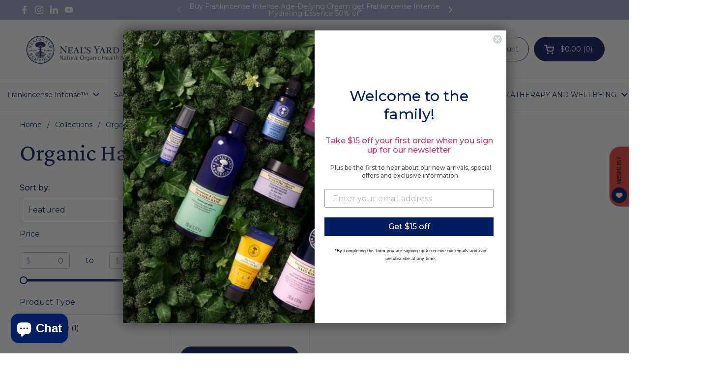

--- FILE ---
content_type: text/html; charset=utf-8
request_url: https://www.nealsyardremedies.ca/collections/hand-lotion
body_size: 80268
content:
<!doctype html>
<html class="no-js" lang="en" dir="ltr">
<head>

	<meta charset="utf-8">
  <meta http-equiv="X-UA-Compatible" content="IE=edge,chrome=1">
  <meta name="viewport" content="width=device-width, initial-scale=1.0, height=device-height, minimum-scale=1.0"><link rel="shortcut icon" href="//www.nealsyardremedies.ca/cdn/shop/files/favicon.webp?crop=center&height=48&v=1687217949&width=48" type="image/png" /><title>Shop Organic Hand Lotions | Neal&#39;s Yard Remedies</title>

<meta property="og:site_name" content="Neal&#39;s Yard Remedies">
<meta property="og:url" content="https://www.nealsyardremedies.ca/collections/hand-lotion">
<meta property="og:title" content="Shop Organic Hand Lotions | Neal&#39;s Yard Remedies">
<meta property="og:type" content="website">
<meta property="og:description" content="Organic facial skincare and body care. Clinically-proven, award winning results. Skincare favorites. Eye &amp; lip care. Facial cleansers &amp; washes. Facial masks. Shop by skin type. Radiance boost. Sensitive. Frankincense Intense. Frankincense Intense Lift.  Clean beauty. Green Beauty. "><meta property="og:image" content="http://www.nealsyardremedies.ca/cdn/shop/files/Untitled_design_1.png?v=1681939533">
  <meta property="og:image:secure_url" content="https://www.nealsyardremedies.ca/cdn/shop/files/Untitled_design_1.png?v=1681939533">
  <meta property="og:image:width" content="1200">
  <meta property="og:image:height" content="628"><meta name="twitter:card" content="summary_large_image">
<meta name="twitter:title" content="Shop Organic Hand Lotions | Neal&#39;s Yard Remedies">
<meta name="twitter:description" content="Organic facial skincare and body care. Clinically-proven, award winning results. Skincare favorites. Eye &amp; lip care. Facial cleansers &amp; washes. Facial masks. Shop by skin type. Radiance boost. Sensitive. Frankincense Intense. Frankincense Intense Lift.  Clean beauty. Green Beauty. "><script type="application/ld+json">
  [
    {
      "@context": "https://schema.org",
      "@type": "WebSite",
      "name": "Neal\u0026#39;s Yard Remedies",
      "url": "https:\/\/www.nealsyardremedies.ca"
    },
    {
      "@context": "https://schema.org",
      "@type": "Organization",
      "name": "Neal\u0026#39;s Yard Remedies",
      "url": "https:\/\/www.nealsyardremedies.ca"
    }
  ]
</script>

<script type="application/ld+json">
{
  "@context": "http://schema.org",
  "@type": "BreadcrumbList",
  "itemListElement": [
    {
      "@type": "ListItem",
      "position": 1,
      "name": "Home",
      "item": "https://www.nealsyardremedies.ca"
    },{
        "@type": "ListItem",
        "position": 2,
        "name": "Organic Hand Lotions",
        "item": "https://www.nealsyardremedies.ca/collections/hand-lotion"
      }]
}
</script><link rel="canonical" href="https://www.nealsyardremedies.ca/collections/hand-lotion">

  <link rel="preconnect" href="https://cdn.shopify.com"><link rel="preconnect" href="https://fonts.shopifycdn.com" crossorigin><link href="//www.nealsyardremedies.ca/cdn/shop/t/97/assets/theme.css?v=69646378577744532091761770535" as="style" rel="preload"><link href="//www.nealsyardremedies.ca/cdn/shop/t/97/assets/section-header.css?v=51535540884003263151761770535" as="style" rel="preload"><link href="//www.nealsyardremedies.ca/cdn/shop/t/97/assets/component-product-item.css?v=126600967654690319611761770535" as="style" rel="preload"><link rel="preload" as="image" href="//www.nealsyardremedies.ca/cdn/shop/products/AromaticBodyButter.jpg?v=1644870166&width=480" imagesrcset="//www.nealsyardremedies.ca/cdn/shop/products/AromaticBodyButter.jpg?v=1644870166&width=240 240w,//www.nealsyardremedies.ca/cdn/shop/products/AromaticBodyButter.jpg?v=1644870166&width=360 360w,//www.nealsyardremedies.ca/cdn/shop/products/AromaticBodyButter.jpg?v=1644870166&width=420 420w,//www.nealsyardremedies.ca/cdn/shop/products/AromaticBodyButter.jpg?v=1644870166&width=480 480w" imagesizes="(max-width: 359px) calc(100vw - 30px), (max-width: 767px) calc((100vw - 50px) / 2)">

<link rel="preload" href="//www.nealsyardremedies.ca/cdn/fonts/crimson_pro/crimsonpro_n4.af7e5f35fb5e103ddb0d48d62eeb24849e95bc7d.woff2" as="font" type="font/woff2" crossorigin>
<link rel="preload" href="//www.nealsyardremedies.ca/cdn/fonts/montserrat/montserrat_n4.81949fa0ac9fd2021e16436151e8eaa539321637.woff2" as="font" type="font/woff2" crossorigin>
<style type="text/css">
@font-face {
  font-family: "Crimson Pro";
  font-weight: 400;
  font-style: normal;
  font-display: swap;
  src: url("//www.nealsyardremedies.ca/cdn/fonts/crimson_pro/crimsonpro_n4.af7e5f35fb5e103ddb0d48d62eeb24849e95bc7d.woff2") format("woff2"),
       url("//www.nealsyardremedies.ca/cdn/fonts/crimson_pro/crimsonpro_n4.3fe4f48589996a4db104f3df11cb1025be6f4749.woff") format("woff");
}
@font-face {
  font-family: Montserrat;
  font-weight: 400;
  font-style: normal;
  font-display: swap;
  src: url("//www.nealsyardremedies.ca/cdn/fonts/montserrat/montserrat_n4.81949fa0ac9fd2021e16436151e8eaa539321637.woff2") format("woff2"),
       url("//www.nealsyardremedies.ca/cdn/fonts/montserrat/montserrat_n4.a6c632ca7b62da89c3594789ba828388aac693fe.woff") format("woff");
}
@font-face {
  font-family: Montserrat;
  font-weight: 500;
  font-style: normal;
  font-display: swap;
  src: url("//www.nealsyardremedies.ca/cdn/fonts/montserrat/montserrat_n5.07ef3781d9c78c8b93c98419da7ad4fbeebb6635.woff2") format("woff2"),
       url("//www.nealsyardremedies.ca/cdn/fonts/montserrat/montserrat_n5.adf9b4bd8b0e4f55a0b203cdd84512667e0d5e4d.woff") format("woff");
}
@font-face {
  font-family: Montserrat;
  font-weight: 400;
  font-style: italic;
  font-display: swap;
  src: url("//www.nealsyardremedies.ca/cdn/fonts/montserrat/montserrat_i4.5a4ea298b4789e064f62a29aafc18d41f09ae59b.woff2") format("woff2"),
       url("//www.nealsyardremedies.ca/cdn/fonts/montserrat/montserrat_i4.072b5869c5e0ed5b9d2021e4c2af132e16681ad2.woff") format("woff");
}




</style>
<style type="text/css">

  :root {

    /* Direction */
    --direction:ltr;

    /* Font variables */

    --font-stack-headings: "Crimson Pro", serif;
    --font-weight-headings: 400;
    --font-style-headings: normal;

    --font-stack-body: Montserrat, sans-serif;
    --font-weight-body: 400;--font-weight-body-bold: 500;--font-style-body: normal;--font-weight-buttons: var(--font-weight-body);--font-weight-menu: var(--font-weight-body);--base-headings-size: 70;
    --base-headings-line: 1.2;
    --base-headings-spacing: 0.0em;
    --base-body-size: 16;
    --base-body-line: 1.5;
    --base-body-spacing: 0.0em;

    --base-menu-size: 14;

    /* Color variables */

    --color-background-header: #ffffff;
    --color-secondary-background-header: rgba(16, 29, 97, 0.08);
    --color-opacity-background-header: rgba(255, 255, 255, 0);
    --color-text-header: #101d61;
    --color-foreground-header: #ffffff;
    --color-accent-header: #101d61;
    --color-foreground-accent-header: #ffffff;
    --color-borders-header: rgba(16, 29, 97, 0.1);

    --color-background-main: #ffffff;
    --color-secondary-background-main: rgba(0, 30, 98, 0.08);
    --color-third-background-main: rgba(0, 30, 98, 0.04);
    --color-fourth-background-main: rgba(0, 30, 98, 0.02);
    --color-opacity-background-main: rgba(255, 255, 255, 0);
    --color-text-main: #001e62;
    --color-foreground-main: #ffffff;
    --color-secondary-text-main: rgba(0, 30, 98, 0.62);
    --color-accent-main: #101d61;
    --color-foreground-accent-main: #ffffff;
    --color-borders-main: rgba(0, 30, 98, 0.15);

    --color-background-cards: #ffffff;
    --color-gradient-cards: ;
    --color-text-cards: #001e62;
    --color-foreground-cards: #ffffff;
    --color-secondary-text-cards: rgba(0, 30, 98, 0.6);
    --color-accent-cards: #101d61;
    --color-foreground-accent-cards: #ffffff;
    --color-borders-cards: #e1e1e1;

    --color-background-footer: #ffffff;
    --color-text-footer: #101d61;
    --color-accent-footer: #001e62;
    --color-borders-footer: rgba(16, 29, 97, 0.15);

    --color-borders-forms-primary: rgba(0, 30, 98, 0.3);
    --color-borders-forms-secondary: rgba(0, 30, 98, 0.6);

    /* Borders */

    --border-width-cards: 1px;
    --border-radius-cards: 10px;
    --border-width-buttons: 1px;
    --border-radius-buttons: 30px;
    --border-width-forms: 1px;
    --border-radius-forms: 5px;

    /* Shadows */
    --shadow-x-cards: 0px;
    --shadow-y-cards: 0px;
    --shadow-blur-cards: 0px;
    --color-shadow-cards: rgba(0,0,0,0);
    --shadow-x-buttons: 0px;
    --shadow-y-buttons: 0px;
    --shadow-blur-buttons: 0px;
    --color-shadow-buttons: rgba(0,0,0,0);

    /* Layout */

    --grid-gap-original-base: 26px;
    --theme-max-width: 1360px;
    --container-vertical-space-base: 70px;
    --image-fit-padding: 0%;

  }
  
    @media screen and (max-width: 767px) {
      :root {
        --border-radius-cards: clamp(8px, 5px, 10px);
      }
    }
  

  .facets__summary, #main select, .sidebar select, .modal-content select {
    background-image: url('data:image/svg+xml;utf8,<svg width="13" height="8" fill="none" xmlns="http://www.w3.org/2000/svg"><path d="M1.414.086 7.9 6.57 6.485 7.985 0 1.5 1.414.086Z" fill="%23001e62"/><path d="M12.985 1.515 6.5 8 5.085 6.586 11.571.101l1.414 1.414Z" fill="%23001e62"/></svg>');
  }

  .card .star-rating__stars {
    background-image: url('data:image/svg+xml;utf8,<svg width="20" height="13" viewBox="0 0 14 13" fill="none" xmlns="http://www.w3.org/2000/svg"><path d="m7 0 1.572 4.837h5.085l-4.114 2.99 1.572 4.836L7 9.673l-4.114 2.99 1.571-4.837-4.114-2.99h5.085L7 0Z" stroke="%23001e62" stroke-width="1"/></svg>');
  }
  .card .star-rating__stars-active {
    background-image: url('data:image/svg+xml;utf8,<svg width="20" height="13" viewBox="0 0 14 13" fill="none" xmlns="http://www.w3.org/2000/svg"><path d="m7 0 1.572 4.837h5.085l-4.114 2.99 1.572 4.836L7 9.673l-4.114 2.99 1.571-4.837-4.114-2.99h5.085L7 0Z" fill="%23001e62" stroke-width="0"/></svg>');
  }

  .star-rating__stars {
    background-image: url('data:image/svg+xml;utf8,<svg width="20" height="13" viewBox="0 0 14 13" fill="none" xmlns="http://www.w3.org/2000/svg"><path d="m7 0 1.572 4.837h5.085l-4.114 2.99 1.572 4.836L7 9.673l-4.114 2.99 1.571-4.837-4.114-2.99h5.085L7 0Z" stroke="%23001e62" stroke-width="1"/></svg>');
  }
  .star-rating__stars-active {
    background-image: url('data:image/svg+xml;utf8,<svg width="20" height="13" viewBox="0 0 14 13" fill="none" xmlns="http://www.w3.org/2000/svg"><path d="m7 0 1.572 4.837h5.085l-4.114 2.99 1.572 4.836L7 9.673l-4.114 2.99 1.571-4.837-4.114-2.99h5.085L7 0Z" fill="%23001e62" stroke-width="0"/></svg>');
  }

  .product-item {--color-text-cards: #101d61;}</style>

<style id="root-height">
  :root {
    --window-height: 100vh;
  }
</style>
<script type="text/javascript">
  window.KrownAssetLoader = {
    loadedScripts: new Set(),
    loadScript: function(url) {
      if (this.loadedScripts.has(url)) return;
      this.loadedScripts.add(url);
      const script = document.createElement('script');
      script.src = url;
      script.defer = true;
      document.head.appendChild(script);
    }
  };
</script><link href="//www.nealsyardremedies.ca/cdn/shop/t/97/assets/theme.css?v=69646378577744532091761770535" rel="stylesheet" type="text/css" media="all" />

	<script>window.performance && window.performance.mark && window.performance.mark('shopify.content_for_header.start');</script><meta name="google-site-verification" content="DdRslQ1v6pMMyBes6cYnBVkNf0L27dcBh1RhPjuyxfc">
<meta name="facebook-domain-verification" content="xbfmrst6owjofwrsqxbw0ku5931c8e">
<meta id="shopify-digital-wallet" name="shopify-digital-wallet" content="/3486985/digital_wallets/dialog">
<meta name="shopify-checkout-api-token" content="ed32b7fe94b306a6eea761a6a62cdb01">
<meta id="in-context-paypal-metadata" data-shop-id="3486985" data-venmo-supported="false" data-environment="production" data-locale="en_US" data-paypal-v4="true" data-currency="CAD">
<link rel="alternate" type="application/atom+xml" title="Feed" href="/collections/hand-lotion.atom" />
<link rel="alternate" type="application/json+oembed" href="https://www.nealsyardremedies.ca/collections/hand-lotion.oembed">
<script async="async" src="/checkouts/internal/preloads.js?locale=en-CA"></script>
<script id="shopify-features" type="application/json">{"accessToken":"ed32b7fe94b306a6eea761a6a62cdb01","betas":["rich-media-storefront-analytics"],"domain":"www.nealsyardremedies.ca","predictiveSearch":true,"shopId":3486985,"locale":"en"}</script>
<script>var Shopify = Shopify || {};
Shopify.shop = "nyrcanada.myshopify.com";
Shopify.locale = "en";
Shopify.currency = {"active":"CAD","rate":"1.0"};
Shopify.country = "CA";
Shopify.theme = {"name":" Version 3.1 - Christmas","id":149798256795,"schema_name":"Local","schema_version":"3.1.1","theme_store_id":1651,"role":"main"};
Shopify.theme.handle = "null";
Shopify.theme.style = {"id":null,"handle":null};
Shopify.cdnHost = "www.nealsyardremedies.ca/cdn";
Shopify.routes = Shopify.routes || {};
Shopify.routes.root = "/";</script>
<script type="module">!function(o){(o.Shopify=o.Shopify||{}).modules=!0}(window);</script>
<script>!function(o){function n(){var o=[];function n(){o.push(Array.prototype.slice.apply(arguments))}return n.q=o,n}var t=o.Shopify=o.Shopify||{};t.loadFeatures=n(),t.autoloadFeatures=n()}(window);</script>
<script id="shop-js-analytics" type="application/json">{"pageType":"collection"}</script>
<script defer="defer" async type="module" src="//www.nealsyardremedies.ca/cdn/shopifycloud/shop-js/modules/v2/client.init-shop-cart-sync_BT-GjEfc.en.esm.js"></script>
<script defer="defer" async type="module" src="//www.nealsyardremedies.ca/cdn/shopifycloud/shop-js/modules/v2/chunk.common_D58fp_Oc.esm.js"></script>
<script defer="defer" async type="module" src="//www.nealsyardremedies.ca/cdn/shopifycloud/shop-js/modules/v2/chunk.modal_xMitdFEc.esm.js"></script>
<script type="module">
  await import("//www.nealsyardremedies.ca/cdn/shopifycloud/shop-js/modules/v2/client.init-shop-cart-sync_BT-GjEfc.en.esm.js");
await import("//www.nealsyardremedies.ca/cdn/shopifycloud/shop-js/modules/v2/chunk.common_D58fp_Oc.esm.js");
await import("//www.nealsyardremedies.ca/cdn/shopifycloud/shop-js/modules/v2/chunk.modal_xMitdFEc.esm.js");

  window.Shopify.SignInWithShop?.initShopCartSync?.({"fedCMEnabled":true,"windoidEnabled":true});

</script>
<script>(function() {
  var isLoaded = false;
  function asyncLoad() {
    if (isLoaded) return;
    isLoaded = true;
    var urls = ["\/\/open-signin.okasconcepts.com\/js\/resource.js?shop=nyrcanada.myshopify.com","\/\/cdn.shopify.com\/proxy\/475522251b3cbace2b7696d1b8990ce9146b84638b699c9e82851e48dbdd5505\/cdn.bogos.io\/script_tag\/secomapp.scripttag.js?shop=nyrcanada.myshopify.com\u0026sp-cache-control=cHVibGljLCBtYXgtYWdlPTkwMA"];
    for (var i = 0; i < urls.length; i++) {
      var s = document.createElement('script');
      s.type = 'text/javascript';
      s.async = true;
      s.src = urls[i];
      var x = document.getElementsByTagName('script')[0];
      x.parentNode.insertBefore(s, x);
    }
  };
  if(window.attachEvent) {
    window.attachEvent('onload', asyncLoad);
  } else {
    window.addEventListener('load', asyncLoad, false);
  }
})();</script>
<script id="__st">var __st={"a":3486985,"offset":-25200,"reqid":"2fe49ba7-4b58-4906-86b7-f43a38131a7f-1769159615","pageurl":"www.nealsyardremedies.ca\/collections\/hand-lotion","u":"5eef89336beb","p":"collection","rtyp":"collection","rid":442030736};</script>
<script>window.ShopifyPaypalV4VisibilityTracking = true;</script>
<script id="captcha-bootstrap">!function(){'use strict';const t='contact',e='account',n='new_comment',o=[[t,t],['blogs',n],['comments',n],[t,'customer']],c=[[e,'customer_login'],[e,'guest_login'],[e,'recover_customer_password'],[e,'create_customer']],r=t=>t.map((([t,e])=>`form[action*='/${t}']:not([data-nocaptcha='true']) input[name='form_type'][value='${e}']`)).join(','),a=t=>()=>t?[...document.querySelectorAll(t)].map((t=>t.form)):[];function s(){const t=[...o],e=r(t);return a(e)}const i='password',u='form_key',d=['recaptcha-v3-token','g-recaptcha-response','h-captcha-response',i],f=()=>{try{return window.sessionStorage}catch{return}},m='__shopify_v',_=t=>t.elements[u];function p(t,e,n=!1){try{const o=window.sessionStorage,c=JSON.parse(o.getItem(e)),{data:r}=function(t){const{data:e,action:n}=t;return t[m]||n?{data:e,action:n}:{data:t,action:n}}(c);for(const[e,n]of Object.entries(r))t.elements[e]&&(t.elements[e].value=n);n&&o.removeItem(e)}catch(o){console.error('form repopulation failed',{error:o})}}const l='form_type',E='cptcha';function T(t){t.dataset[E]=!0}const w=window,h=w.document,L='Shopify',v='ce_forms',y='captcha';let A=!1;((t,e)=>{const n=(g='f06e6c50-85a8-45c8-87d0-21a2b65856fe',I='https://cdn.shopify.com/shopifycloud/storefront-forms-hcaptcha/ce_storefront_forms_captcha_hcaptcha.v1.5.2.iife.js',D={infoText:'Protected by hCaptcha',privacyText:'Privacy',termsText:'Terms'},(t,e,n)=>{const o=w[L][v],c=o.bindForm;if(c)return c(t,g,e,D).then(n);var r;o.q.push([[t,g,e,D],n]),r=I,A||(h.body.append(Object.assign(h.createElement('script'),{id:'captcha-provider',async:!0,src:r})),A=!0)});var g,I,D;w[L]=w[L]||{},w[L][v]=w[L][v]||{},w[L][v].q=[],w[L][y]=w[L][y]||{},w[L][y].protect=function(t,e){n(t,void 0,e),T(t)},Object.freeze(w[L][y]),function(t,e,n,w,h,L){const[v,y,A,g]=function(t,e,n){const i=e?o:[],u=t?c:[],d=[...i,...u],f=r(d),m=r(i),_=r(d.filter((([t,e])=>n.includes(e))));return[a(f),a(m),a(_),s()]}(w,h,L),I=t=>{const e=t.target;return e instanceof HTMLFormElement?e:e&&e.form},D=t=>v().includes(t);t.addEventListener('submit',(t=>{const e=I(t);if(!e)return;const n=D(e)&&!e.dataset.hcaptchaBound&&!e.dataset.recaptchaBound,o=_(e),c=g().includes(e)&&(!o||!o.value);(n||c)&&t.preventDefault(),c&&!n&&(function(t){try{if(!f())return;!function(t){const e=f();if(!e)return;const n=_(t);if(!n)return;const o=n.value;o&&e.removeItem(o)}(t);const e=Array.from(Array(32),(()=>Math.random().toString(36)[2])).join('');!function(t,e){_(t)||t.append(Object.assign(document.createElement('input'),{type:'hidden',name:u})),t.elements[u].value=e}(t,e),function(t,e){const n=f();if(!n)return;const o=[...t.querySelectorAll(`input[type='${i}']`)].map((({name:t})=>t)),c=[...d,...o],r={};for(const[a,s]of new FormData(t).entries())c.includes(a)||(r[a]=s);n.setItem(e,JSON.stringify({[m]:1,action:t.action,data:r}))}(t,e)}catch(e){console.error('failed to persist form',e)}}(e),e.submit())}));const S=(t,e)=>{t&&!t.dataset[E]&&(n(t,e.some((e=>e===t))),T(t))};for(const o of['focusin','change'])t.addEventListener(o,(t=>{const e=I(t);D(e)&&S(e,y())}));const B=e.get('form_key'),M=e.get(l),P=B&&M;t.addEventListener('DOMContentLoaded',(()=>{const t=y();if(P)for(const e of t)e.elements[l].value===M&&p(e,B);[...new Set([...A(),...v().filter((t=>'true'===t.dataset.shopifyCaptcha))])].forEach((e=>S(e,t)))}))}(h,new URLSearchParams(w.location.search),n,t,e,['guest_login'])})(!0,!0)}();</script>
<script integrity="sha256-4kQ18oKyAcykRKYeNunJcIwy7WH5gtpwJnB7kiuLZ1E=" data-source-attribution="shopify.loadfeatures" defer="defer" src="//www.nealsyardremedies.ca/cdn/shopifycloud/storefront/assets/storefront/load_feature-a0a9edcb.js" crossorigin="anonymous"></script>
<script data-source-attribution="shopify.dynamic_checkout.dynamic.init">var Shopify=Shopify||{};Shopify.PaymentButton=Shopify.PaymentButton||{isStorefrontPortableWallets:!0,init:function(){window.Shopify.PaymentButton.init=function(){};var t=document.createElement("script");t.src="https://www.nealsyardremedies.ca/cdn/shopifycloud/portable-wallets/latest/portable-wallets.en.js",t.type="module",document.head.appendChild(t)}};
</script>
<script data-source-attribution="shopify.dynamic_checkout.buyer_consent">
  function portableWalletsHideBuyerConsent(e){var t=document.getElementById("shopify-buyer-consent"),n=document.getElementById("shopify-subscription-policy-button");t&&n&&(t.classList.add("hidden"),t.setAttribute("aria-hidden","true"),n.removeEventListener("click",e))}function portableWalletsShowBuyerConsent(e){var t=document.getElementById("shopify-buyer-consent"),n=document.getElementById("shopify-subscription-policy-button");t&&n&&(t.classList.remove("hidden"),t.removeAttribute("aria-hidden"),n.addEventListener("click",e))}window.Shopify?.PaymentButton&&(window.Shopify.PaymentButton.hideBuyerConsent=portableWalletsHideBuyerConsent,window.Shopify.PaymentButton.showBuyerConsent=portableWalletsShowBuyerConsent);
</script>
<script data-source-attribution="shopify.dynamic_checkout.cart.bootstrap">document.addEventListener("DOMContentLoaded",(function(){function t(){return document.querySelector("shopify-accelerated-checkout-cart, shopify-accelerated-checkout")}if(t())Shopify.PaymentButton.init();else{new MutationObserver((function(e,n){t()&&(Shopify.PaymentButton.init(),n.disconnect())})).observe(document.body,{childList:!0,subtree:!0})}}));
</script>
<link id="shopify-accelerated-checkout-styles" rel="stylesheet" media="screen" href="https://www.nealsyardremedies.ca/cdn/shopifycloud/portable-wallets/latest/accelerated-checkout-backwards-compat.css" crossorigin="anonymous">
<style id="shopify-accelerated-checkout-cart">
        #shopify-buyer-consent {
  margin-top: 1em;
  display: inline-block;
  width: 100%;
}

#shopify-buyer-consent.hidden {
  display: none;
}

#shopify-subscription-policy-button {
  background: none;
  border: none;
  padding: 0;
  text-decoration: underline;
  font-size: inherit;
  cursor: pointer;
}

#shopify-subscription-policy-button::before {
  box-shadow: none;
}

      </style>

<script>window.performance && window.performance.mark && window.performance.mark('shopify.content_for_header.end');</script>

  <script>
    const rbi = [];
    const ribSetSize = (img) => {
      if ( img.offsetWidth / img.dataset.ratio < img.offsetHeight ) {
        img.setAttribute('sizes', `${Math.ceil(img.offsetHeight * img.dataset.ratio)}px`);
      } else {
        img.setAttribute('sizes', `${Math.ceil(img.offsetWidth)}px`);
      }
    }
    const debounce = (fn, wait) => {
      let t;
      return (...args) => {
        clearTimeout(t);
        t = setTimeout(() => fn.apply(this, args), wait);
      };
    }
    window.KEYCODES = {
      TAB: 9,
      ESC: 27,
      DOWN: 40,
      RIGHT: 39,
      UP: 38,
      LEFT: 37,
      RETURN: 13
    };
    window.addEventListener('resize', debounce(()=>{
      for ( let img of rbi ) {
        ribSetSize(img);
      }
    }, 250));
  </script><noscript>
    <link rel="stylesheet" href="//www.nealsyardremedies.ca/cdn/shop/t/97/assets/theme-noscript.css?v=42099867224588620941761770535">
  </noscript>

<!-- BEGIN app block: shopify://apps/klaviyo-email-marketing-sms/blocks/klaviyo-onsite-embed/2632fe16-c075-4321-a88b-50b567f42507 -->












  <script async src="https://static.klaviyo.com/onsite/js/HTxrKs/klaviyo.js?company_id=HTxrKs"></script>
  <script>!function(){if(!window.klaviyo){window._klOnsite=window._klOnsite||[];try{window.klaviyo=new Proxy({},{get:function(n,i){return"push"===i?function(){var n;(n=window._klOnsite).push.apply(n,arguments)}:function(){for(var n=arguments.length,o=new Array(n),w=0;w<n;w++)o[w]=arguments[w];var t="function"==typeof o[o.length-1]?o.pop():void 0,e=new Promise((function(n){window._klOnsite.push([i].concat(o,[function(i){t&&t(i),n(i)}]))}));return e}}})}catch(n){window.klaviyo=window.klaviyo||[],window.klaviyo.push=function(){var n;(n=window._klOnsite).push.apply(n,arguments)}}}}();</script>

  




  <script>
    window.klaviyoReviewsProductDesignMode = false
  </script>



  <!-- BEGIN app snippet: customer-hub-data --><script>
  if (!window.customerHub) {
    window.customerHub = {};
  }
  window.customerHub.storefrontRoutes = {
    login: "https://shopify.com/3486985/account?locale=en&region_country=CA?return_url=%2F%23k-hub",
    register: "https://shopify.com/3486985/account?locale=en?return_url=%2F%23k-hub",
    logout: "/account/logout",
    profile: "/account",
    addresses: "/account/addresses",
  };
  
  window.customerHub.userId = null;
  
  window.customerHub.storeDomain = "nyrcanada.myshopify.com";

  

  
    window.customerHub.storeLocale = {
        currentLanguage: 'en',
        currentCountry: 'CA',
        availableLanguages: [
          
            {
              iso_code: 'en',
              endonym_name: 'English'
            }
          
        ],
        availableCountries: [
          
            {
              iso_code: 'CA',
              name: 'Canada',
              currency_code: 'CAD'
            },
          
            {
              iso_code: 'US',
              name: 'United States',
              currency_code: 'CAD'
            }
          
        ]
    };
  
</script>
<!-- END app snippet -->





<!-- END app block --><!-- BEGIN app block: shopify://apps/tagfly-tag-manager/blocks/app-embed-block/cc137db9-6e43-4e97-92fc-26c3df1983b0 --><!-- BEGIN app snippet: data -->

<script>
    window.tfAppData = {"app_version":"v2.0","user":{"shop":"nyrcanada.myshopify.com"},"general_setting":{"enabled":true,"enabled_debugger":false},"gtm_config":{"enabled":true,"gtm_id":"GTM-WC4B5CX9","events":["cart-view","purchase","collection-list-view","product-add-to-cart","product-cart-ajax","product-remove-from-cart","product-list-view-click","product-detail-view","search-results-list-view","user-data","cart-reconciliation"],"is_enable_consent_mode":null,"consent_mode_done_steps":null,"is_auto_mode":null,"container_id":"","gtm_account_id":"","auto_gtm_id":""},"ga_config":{"ga_id":"","enabled":false,"events":[{"name":"page_view","type":"client-side"},{"name":"view_item_list","type":"client-side"},{"name":"select_item","type":"client-side"},{"name":"view_item","type":"client-side"},{"name":"add_to_cart","type":"client-side"},{"name":"view_cart","type":"client-side"},{"name":"begin_checkout","type":"server-side"},{"name":"add_shipping_info","type":"server-side"},{"name":"add_payment_info","type":"server-side"},{"name":"purchase","type":"server-side"},{"name":"remove_from_cart","type":"client-side"},{"name":"view_search_results","type":"client-side"},{"name":"account_sign_up","type":"client-side"},{"name":"login","type":"client-side"},{"name":"email_sign_up","type":"client-side"},{"name":"search","type":"client-side"}],"product_identifier":"product_id","is_draft":null,"allow_quote_snap_to_send_quote_data":null},"fb_config":null,"fb_datasets":null,"tiktok_config":null,"tiktok_pixels":null,"pinterest_config":null,"pinterest_tags":null,"snapchat_config":null,"snapchat_pixels":null,"twitter_config":null,"twitter_pixels":null,"google_ads_config":[{"id":"67084cb1d6d7c5239494e8b5","enabled":true,"customer_id":"6448377272","events":[{"name":"purchase","ctId":6903926860,"type":"server-side"},{"name":"view_item","ctId":6903834611,"type":"server-side"},{"name":"begin_checkout","ctId":6903926866,"type":"server-side"},{"name":"add_to_cart","ctId":6903834920,"type":"server-side"}],"remarketing_events":null,"conversion_tracking_id":""}],"event_builders":null}
    window.tfCart = {"note":null,"attributes":{},"original_total_price":0,"total_price":0,"total_discount":0,"total_weight":0.0,"item_count":0,"items":[],"requires_shipping":false,"currency":"CAD","items_subtotal_price":0,"cart_level_discount_applications":[],"checkout_charge_amount":0}
    window.tfProduct = null
    window.tfCollection = {"id":442030736,"handle":"hand-lotion","title":"Organic Hand Lotions","updated_at":"2026-01-22T02:15:35-07:00","body_html":"","published_at":"2017-07-20T18:34:55-06:00","sort_order":"manual","template_suffix":null,"disjunctive":false,"rules":[{"column":"tag","relation":"equals","condition":"Hand Lotion"}],"published_scope":"global"}
    window.tfCollections = [{"id":292168106139,"handle":"100-cotton","updated_at":"2026-01-22T02:15:37-07:00","published_at":"2023-06-08T04:31:50-06:00","sort_order":"manual","template_suffix":"","published_scope":"global","title":"100% Organic Cotton","body_html":""},{"id":82080759880,"handle":"all-products","title":"All Neal's Yard Remedies Products","updated_at":"2026-01-22T05:00:21-07:00","body_html":"","published_at":"2018-12-18T17:00:06-07:00","sort_order":"manual","template_suffix":"","disjunctive":false,"rules":[{"column":"title","relation":"not_contains","condition":"gift card"},{"column":"type","relation":"not_equals","condition":"Herbs"},{"column":"title","relation":"not_contains","condition":"drop"},{"column":"title","relation":"not_contains","condition":"paper bag"},{"column":"title","relation":"not_contains","condition":"gift wrapping"},{"column":"title","relation":"not_contains","condition":"Remedies To Roll Collection"}],"published_scope":"global"},{"id":329334554779,"handle":"all-nyr-excluding-gift-sets","title":"All NYR Excluding Gift Sets","updated_at":"2026-01-22T05:00:21-07:00","body_html":"","published_at":"2025-03-07T11:24:19-07:00","sort_order":"manual","template_suffix":"","disjunctive":false,"rules":[{"column":"title","relation":"not_equals","condition":"Women's Balance Harmonising Body Care Collection"},{"column":"title","relation":"not_equals","condition":"Frankincense Intense™ Age Well Collection"},{"column":"title","relation":"not_equals","condition":"Wild Rose Skincare Radiance Ritual"},{"column":"title","relation":"not_equals","condition":"Nurturing Hand Cream Collection"},{"column":"title","relation":"not_equals","condition":"Moments of Calm Collection"},{"column":"title","relation":"not_equals","condition":"Restoring Foaming Bath Scents Collection"},{"column":"title","relation":"not_equals","condition":"Signature Shower Gel Scents Collection"},{"column":"title","relation":"not_contains","condition":"Gift Card"},{"column":"title","relation":"not_contains","condition":"Paper Bag"},{"column":"title","relation":"not_contains","condition":"Gift Wrapping"},{"column":"title","relation":"not_contains","condition":"Paper Bag"},{"column":"tag","relation":"not_equals","condition":"product-type:Gifts-2025"}],"published_scope":"global"},{"id":442031120,"handle":"all-aromatherapy-products","title":"All Organic Aromatherapy Products","updated_at":"2026-01-22T02:16:37-07:00","body_html":"\u003ch6\u003e\u003cspan\u003eWe like to think of ourselves as pioneers who have been instrumental in making aromatherapy one of the most popular natural medicines today. All of our essential oils are 100% pure and unadulterated.\u003c\/span\u003e\u003c\/h6\u003e","published_at":"2017-07-20T18:50:49-06:00","sort_order":"manual","template_suffix":"","disjunctive":false,"rules":[{"column":"type","relation":"equals","condition":"Aromatherapy"}],"published_scope":"global"},{"id":442029904,"handle":"all-body-products","title":"All Organic Body Products","updated_at":"2026-01-22T02:16:17-07:00","body_html":"","published_at":"2017-07-20T18:10:17-06:00","sort_order":"manual","template_suffix":null,"disjunctive":true,"rules":[{"column":"type","relation":"equals","condition":"Body"}],"published_scope":"global"},{"id":443273360,"handle":"all-essential-oils","title":"All Organic Essential Oils","updated_at":"2026-01-22T02:15:44-07:00","body_html":"\u003cp\u003e\u003cimg alt=\"\" src=\"https:\/\/cdn.shopify.com\/s\/files\/1\/0348\/6985\/files\/Bannerimages1024x304_1_1024x1024.png?v=1673627468\" data-mce-src=\"https:\/\/cdn.shopify.com\/s\/files\/1\/0348\/6985\/files\/Bannerimages1024x304_1_1024x1024.png?v=1673627468\" data-mce-fragment=\"1\"\u003e\u003c\/p\u003e\n\u003cp\u003e\u003cspan\u003eCreate the perfect aromatherapy moment with our aromatherapy products, including our range of pure essential oils, massage oils and home fragrances. With mood-enhancing abilities, they can help to uplift, relax and revive you.\u003c\/span\u003e\u003c\/p\u003e","published_at":"2017-07-31T12:18:57-06:00","sort_order":"manual","template_suffix":"","disjunctive":true,"rules":[{"column":"tag","relation":"equals","condition":"Essential Oil Blends"},{"column":"tag","relation":"equals","condition":"Essential Oils"},{"column":"title","relation":"contains","condition":"ready to roll collection"}],"published_scope":"global"},{"id":138369302600,"handle":"gluten-free","updated_at":"2026-01-22T05:00:21-07:00","published_at":"2023-11-08T16:58:54-07:00","sort_order":"manual","template_suffix":"","published_scope":"web","title":"All Organic Gluten-Free Products","body_html":"We can never be too careful with what goes on our skin, especially if we know it causes issues in our bodies in other ways. Here's a collection of our products that have been tested and shown to contain no gluten.","image":{"created_at":"2021-09-21T12:40:28-06:00","alt":"All Organic Gluten-Free Products collection photo","width":550,"height":550,"src":"\/\/www.nealsyardremedies.ca\/cdn\/shop\/collections\/0701_Frankincense_Intense_Age_Defying_Cream_LS_Hero_47c46d02-65cb-432a-a31d-9e4917a7e11b.jpg?v=1642785198"}},{"id":137411264584,"handle":"vegan","updated_at":"2026-01-22T05:00:21-07:00","published_at":"2019-07-08T10:58:28-06:00","sort_order":"manual","template_suffix":"","published_scope":"global","title":"All Organic Vegan Products","body_html":"\u003cp\u003e\u003cimg alt=\"\" src=\"https:\/\/cdn.shopify.com\/s\/files\/1\/0348\/6985\/files\/Bannerimages1024x304_1024x1024.png?v=1673624771\"\u003e\u003c\/p\u003e\n\u003cp\u003e\u003cspan\u003eDiscover our collection of natural and organic vegan skincare products to help you find the perfect balance between inner health and outer beauty.\u003c\/span\u003e\u003c\/p\u003e","image":{"created_at":"2021-09-21T12:38:42-06:00","alt":"All Organic Vegan Products collection photo","width":600,"height":395,"src":"\/\/www.nealsyardremedies.ca\/cdn\/shop\/collections\/rehydrating-rose-toner-0314-ls-high-res_eddf04dc-9497-40e6-b072-562dc968a7eb.jpg?v=1673625067"}},{"id":312133681307,"handle":"all-other-brands","title":"All Other Brands","updated_at":"2026-01-22T02:15:50-07:00","body_html":"","published_at":"2024-06-19T15:43:47-06:00","sort_order":"manual","template_suffix":"","disjunctive":true,"rules":[{"column":"vendor","relation":"equals","condition":"Mark Birch"},{"column":"vendor","relation":"equals","condition":"Evolve Beauty"},{"column":"vendor","relation":"equals","condition":"Nourish London"},{"column":"vendor","relation":"equals","condition":"Kitsch"},{"column":"vendor","relation":"equals","condition":"Whiskey + Wine"},{"column":"vendor","relation":"equals","condition":"Kaia Naturals"},{"column":"vendor","relation":"equals","condition":"0"},{"column":"vendor","relation":"equals","condition":"Evolve Organic Beauty"}],"published_scope":"global"},{"id":292334174363,"handle":"aromatherapy","title":"Aromatherapy","updated_at":"2026-01-22T02:16:52-07:00","body_html":"\u003cdiv class=\"shopify-section\" id=\"shopify-section-template--16332579111132__16460888230c0111ed\"\u003e\n\u003cdiv class=\"nyr-collections\" data-section-type=\"promo-grid\" data-section-id=\"template--16332579111132__16460888230c0111ed\"\u003e\n\u003cdiv class=\"page-width nyr-banner-width\"\u003e\n\u003cdiv class=\"promo-grid\"\u003e\n\u003cdiv class=\"flex-grid flex-grid--gutters flex-grid--template--16332579111132__16460888230c0111ed\"\u003e\n\u003cdiv class=\"flex-grid__item flex-grid__item--100 flex-grid__item--template--16332579111132__16460888230c0111ed type-\"\u003e\n\u003cdiv class=\"promo-grid__container vertical-center horizontal-left\"\u003e\n\u003cdiv class=\"promo-grid__content nyr-promo-grid__content\"\u003e\n\u003cdiv class=\"promo-grid__text\"\u003e\n\u003cdiv class=\"rte--block\"\u003e\n\u003cp\u003e\u003cspan class=\"metafield-multi_line_text_field\"\u003eCreate the perfect aromatherapy moment with our aromatherapy products, including our range of pure essential oils, massage oils and home fragrances. With mood-enhancing abilities, they can help to uplift, relax and revive you.\u003c\/span\u003e\u003c\/p\u003e\n\u003c\/div\u003e\n\u003c\/div\u003e\n\u003c\/div\u003e\n\u003c\/div\u003e\n\u003c\/div\u003e\n\u003c\/div\u003e\n\u003c\/div\u003e\n\u003c\/div\u003e\n\u003c\/div\u003e\n\u003c\/div\u003e\n\u003cdiv class=\"shopify-section\" id=\"shopify-section-template--16332579111132__main-collection\"\u003e\n\u003cdiv data-section-type=\"collection-grid\" data-section-id=\"template--16332579111132__main-collection\" class=\"collection-content\"\u003e\n\u003cdiv id=\"\"\u003e\n\u003cdiv class=\"page-width\"\u003e\n\u003cdiv class=\"grid\"\u003e\n\u003cdiv class=\"grid__item medium-up--one-fifth grid__item--sidebar\"\u003e\n\u003cdiv id=\"gf-tree\"\u003e\n\u003cdiv class=\"globo-selected-items-wrapper\"\u003e\u003cbr\u003e\u003c\/div\u003e\n\u003c\/div\u003e\n\u003c\/div\u003e\n\u003c\/div\u003e\n\u003c\/div\u003e\n\u003c\/div\u003e\n\u003c\/div\u003e\n\u003c\/div\u003e","published_at":"2023-07-03T12:55:23-06:00","sort_order":"manual","template_suffix":"","disjunctive":false,"rules":[{"column":"type","relation":"equals","condition":"Aromatherapy"}],"published_scope":"global"},{"id":292338401435,"handle":"aromatherapy-massage-oils","title":"Aromatherapy Massage Oils","updated_at":"2026-01-22T05:00:21-07:00","body_html":"\u003ch1 data-mce-fragment=\"1\"\u003e\u003cimg height=\"auto\" width=\"1920\" src=\"https:\/\/cdn.shopify.com\/s\/files\/1\/0348\/6985\/files\/1301AromaticMassageOilLSLandscape_480x480.jpg?v=1688486065\" alt=\"\"\u003e\u003c\/h1\u003e\n\u003ch1 data-mce-fragment=\"1\"\u003eAromatherapy Massage Oils\u003c\/h1\u003e\n\u003cdiv data-mce-fragment=\"1\" class=\"rte--block\"\u003e\n\u003cp data-mce-fragment=\"1\"\u003e\u003cspan data-mce-fragment=\"1\" class=\"metafield-multi_line_text_field\"\u003eOur massage oils are expertly blended to stimulate, soothe and relax. Aromatherapy massage, whether it’s in our Therapy Rooms, or in the comfort of your own home, can alleviate stress and help you unwind and improve your mood. We even have organic massage oils for new mums and babies in our collection.\u003c\/span\u003e\u003c\/p\u003e\n\u003c\/div\u003e","published_at":"2023-07-04T09:37:29-06:00","sort_order":"manual","template_suffix":"","disjunctive":true,"rules":[{"column":"tag","relation":"equals","condition":"Massage Oils"},{"column":"tag","relation":"equals","condition":"Massage Oil"}],"published_scope":"global","image":{"created_at":"2023-07-04T09:49:04-06:00","alt":null,"width":1920,"height":960,"src":"\/\/www.nealsyardremedies.ca\/cdn\/shop\/collections\/1301_Aromatic_Massage_Oil_LS_Landscape.jpg?v=1688485745"}},{"id":292354293915,"handle":"aromatherapy-oils","title":"Aromatherapy Oils","updated_at":"2026-01-22T02:15:31-07:00","body_html":"","published_at":"2023-07-06T12:31:30-06:00","sort_order":"manual","template_suffix":"","disjunctive":false,"rules":[{"column":"tag","relation":"equals","condition":"Aromatherapy"},{"column":"tag","relation":"equals","condition":"Essential Oils"}],"published_scope":"global"},{"id":292636721307,"handle":"award-winning","updated_at":"2026-01-22T05:00:21-07:00","published_at":"2023-08-11T10:39:12-06:00","sort_order":"manual","template_suffix":"","published_scope":"global","title":"Award-Winning","body_html":"\u003cp\u003e\u003cimg alt=\"\" src=\"https:\/\/cdn.shopify.com\/s\/files\/1\/0348\/6985\/files\/AwardWinningCollectionBannerImage_1024x1024.webp?v=1694795330\"\u003e\u003c\/p\u003e\n\u003cp\u003e\u003cspan data-mce-fragment=\"1\"\u003eWe are very proud to have won many awards over the years for our wonderful products across skincare and body care. Here is a selection of our award winning products as chosen by experts within the beauty industry.\u003c\/span\u003e\u003c\/p\u003e","image":{"created_at":"2023-09-15T10:28:00-06:00","alt":null,"width":1512,"height":462,"src":"\/\/www.nealsyardremedies.ca\/cdn\/shop\/collections\/Award_Winning_Collection_Banner_Image.webp?v=1694795281"}},{"id":296436170907,"handle":"bath-body-gifts","title":"Bath \u0026 Body Gifts","updated_at":"2026-01-17T05:00:20-07:00","body_html":"","published_at":"2024-11-12T16:07:10-07:00","sort_order":"manual","template_suffix":"","disjunctive":false,"rules":[{"column":"product_metafield_definition","relation":"equals","condition":"Bath \u0026 Body Gifts"}],"published_scope":"web"},{"id":298531881115,"handle":"bath-shower-gel-sets","updated_at":"2026-01-22T02:15:34-07:00","published_at":"2024-01-02T13:29:38-07:00","sort_order":"manual","template_suffix":"","published_scope":"global","title":"Bath \u0026 Shower Gel Sets","body_html":"\u003cdiv id=\"shopify-section-template--16863661588700__collection-header\" class=\"shopify-section\" data-mce-fragment=\"1\"\u003e\n\u003cdiv class=\"page-width page-content page-content--top\" data-mce-fragment=\"1\"\u003e\u003cheader class=\"section-header section-header--flush\" data-mce-fragment=\"1\"\u003e\n\u003cdiv class=\"rte collection__description collection-mobile__description  collection-description__center\" data-mce-fragment=\"1\"\u003e\u003cspan data-mce-fragment=\"1\"\u003eTreat yourself, or a friend, to one of our beautifully curated bath and shower sets, designed to help you relax, get ready for the day, nourish and care for your skin. Each of our organic bath and shower gel sets has been infused with natural oils and fragrances to keep you feeling and smelling fresh all day. \u003c\/span\u003e\u003c\/div\u003e\n\u003c\/header\u003e\u003c\/div\u003e\n\u003cdiv id=\"CollectionHeaderSection\" data-section-id=\"template--16863661588700__collection-header\" data-section-type=\"collection-header\" data-mce-fragment=\"1\"\u003e\u003cbr data-mce-fragment=\"1\"\u003e\u003c\/div\u003e\n\u003c\/div\u003e\n\u003cdiv id=\"shopify-section-template--16863661588700__main-collection\" class=\"shopify-section\" data-mce-fragment=\"1\"\u003e\n\u003cdiv class=\"collection-content\" data-section-id=\"template--16863661588700__main-collection\" data-section-type=\"collection-grid\" data-mce-fragment=\"1\"\u003e\n\u003cdiv id=\"CollectionAjaxContent\" data-mce-fragment=\"1\"\u003e\n\u003cdiv class=\"page-width\" data-mce-fragment=\"1\"\u003e\n\u003cdiv class=\"grid\" data-mce-fragment=\"1\"\u003e\n\u003cdiv class=\"grid__item medium-up--one-fifth grid__item--sidebar\" data-mce-fragment=\"1\"\u003e\n\u003cdiv id=\"CollectionSidebar\" data-style=\"sidebar\" data-mce-fragment=\"1\"\u003e\n\u003cdiv class=\"collection-sidebar small--hide\" data-mce-fragment=\"1\"\u003e\n\u003cul class=\"no-bullets tag-list tag-list--active-tags\" data-mce-fragment=\"1\"\u003e\u003c\/ul\u003e\n\u003cform class=\"filter-form\" data-mce-fragment=\"1\"\u003e\n\u003cdiv class=\"collection-sidebar__group--8\" data-mce-fragment=\"1\"\u003e\n\u003cdiv class=\"collection-sidebar__group\" data-mce-fragment=\"1\"\u003e\u003c\/div\u003e\n\u003c\/div\u003e\n\u003c\/form\u003e\n\u003c\/div\u003e\n\u003c\/div\u003e\n\u003c\/div\u003e\n\u003c\/div\u003e\n\u003c\/div\u003e\n\u003c\/div\u003e\n\u003c\/div\u003e\n\u003c\/div\u003e"},{"id":442116432,"handle":"bee-lovely","title":"Bee Lovely Organic Products","updated_at":"2026-01-13T05:00:18-07:00","body_html":"\u003cdiv style=\"text-align: center;\"\u003e\u003c\/div\u003e\n\u003ch6\u003e\u003cimg alt=\"\" src=\"https:\/\/cdn.shopify.com\/s\/files\/1\/0348\/6985\/files\/bee-lovely-bath-body-collection-ws_11c3d5a3-0e1a-4e54-bda9-c0fb6f48bde6_1024x1024.jpg?v=1621627036\"\u003e\u003c\/h6\u003e\n\u003ch6\u003eOur naturally nourishing Bee Lovely range is perfect for the whole family and is lovingly crafted with honey, beeswax and propolis and uplifting organic orange essential oil. You can help us support 50 million bees - as every Bee Lovely purchase supports bee-friendly charities.\u003cbr\u003e\n\u003c\/h6\u003e\n\u003ch6\u003eTo find out more about how \u003cstrong\u003eBee Lovely\u003c\/strong\u003e has been supporting bees worldwide, as well as what you can do to help save the bees click \u003ca href=\"https:\/\/www.nealsyardremedies.ca\/collections\/world-bee-day-2021\" target=\"_blank\"\u003ehere.\u003c\/a\u003e\n\u003c\/h6\u003e","published_at":"2017-07-21T14:46:19-06:00","sort_order":"manual","template_suffix":"","disjunctive":true,"rules":[{"column":"tag","relation":"equals","condition":"Bee Lovely"},{"column":"tag","relation":"equals","condition":"range:Bee Lovely"},{"column":"title","relation":"contains","condition":"Bee Lovely"}],"published_scope":"global","image":{"created_at":"2021-09-21T12:20:19-06:00","alt":"Bee Lovely Organic Product collection photo","width":550,"height":550,"src":"\/\/www.nealsyardremedies.ca\/cdn\/shop\/collections\/2401_Bee_Lovely_hand_wash_LS_2000px.jpg?v=1642786413"}},{"id":18483365,"handle":"best-sellers","updated_at":"2026-01-22T05:00:21-07:00","published_at":"2017-02-24T13:40:00-07:00","sort_order":"manual","template_suffix":"","published_scope":"global","title":"Best Selling Skincare","body_html":"","image":{"created_at":"2023-11-08T16:58:15-07:00","alt":null,"width":1620,"height":1620,"src":"\/\/www.nealsyardremedies.ca\/cdn\/shop\/collections\/5.jpg?v=1699487895"}},{"id":300193382555,"handle":"body-lotion","title":"Body Lotion","updated_at":"2026-01-22T02:16:03-07:00","body_html":"","published_at":"2024-01-25T14:47:19-07:00","sort_order":"manual","template_suffix":"","disjunctive":true,"rules":[{"column":"title","relation":"contains","condition":"Body Lotion"},{"column":"title","relation":"contains","condition":"Body Cream"}],"published_scope":"global"},{"id":291834331291,"handle":"bundles","updated_at":"2026-01-22T02:16:29-07:00","published_at":"2023-04-27T05:42:33-06:00","sort_order":"manual","template_suffix":"","published_scope":"global","title":"Bundles","body_html":"\u003cp\u003e\u003cspan data-mce-fragment=\"1\"\u003eOur collections of Bundles.  These products are aligned to compliment each other whilst offering a great value for money. \u003c\/span\u003e\u003cstrong\u003ePlease click on the product to see which bundles they are included in. \u003c\/strong\u003e\u003c\/p\u003e"},{"id":153381306440,"handle":"clinically-proven-sensitive-range","title":"Certified Organic Sensitive Skincare Collection","updated_at":"2026-01-14T05:00:15-07:00","body_html":"\u003cdiv style=\"text-align: center;\"\u003e\u003c\/div\u003e\n\u003cdiv style=\"text-align: center;\"\u003e\u003cimg src=\"https:\/\/cdn.shopify.com\/s\/files\/1\/0348\/6985\/files\/COLLECTIONBANNER_4b5a9572-ca52-459c-bf7b-7c121187b085_1024x1024.jpg?v=1622045927\" width=\"1024x1024\" height=\"1024x1024\" style=\"float: none;\"\u003e\u003c\/div\u003e\n\u003ch2 class=\"simpleTextWidget_title\"\u003ePure relief for sensitive or stressed skin\u003cbr\u003e\n\u003c\/h2\u003e\n\u003cdiv class=\"simpleTextWidget_text\"\u003eSoothe, calm and hydrate sensitive skin with our dermatologically tested Certified Organic Sensitive Skincare collection. We know not all sensitive skin is the same, that’s why our fragrance and alcohol-free collection can be mixed and matched to suit your skin type. Whether you’re dealing with dry, sensitive skin and redness, or you’re prone to irritation, take care of delicate skin with our gentle, yet effective collection. Expertly formulated with powerful natural botanicals that work together to support the skin’s natural barrier, sensitive skin is left nourished, comforted and relieved.\u003c\/div\u003e\n\u003cdiv class=\"simpleTextWidget_text\"\u003e\n\u003cp\u003e \u003c\/p\u003e\n\u003c\/div\u003e\n\u003cdiv style=\"text-align: left;\"\u003e\u003c\/div\u003e","published_at":"2019-10-22T14:03:31-06:00","sort_order":"manual","template_suffix":"","disjunctive":true,"rules":[{"column":"tag","relation":"equals","condition":"Sensitive Range"},{"column":"title","relation":"contains","condition":"soothing sensitive"},{"column":"title","relation":"contains","condition":"Sensitive"},{"column":"title","relation":"contains","condition":"micellar"},{"column":"title","relation":"equals","condition":"calendula cleanser"}],"published_scope":"global","image":{"created_at":"2021-05-26T10:19:10-06:00","alt":"Certified Organic Sensitive Skincare Collection photo","width":550,"height":550,"src":"\/\/www.nealsyardremedies.ca\/cdn\/shop\/collections\/COLLECTIONBANNER.jpg?v=1642785231"}},{"id":199001079963,"handle":"soothing-sensitive","updated_at":"2026-01-22T02:16:11-07:00","published_at":"2020-06-02T11:06:15-06:00","sort_order":"manual","template_suffix":"","published_scope":"global","title":"Certified Organic Sensitive Soothing Products","body_html":"\u003cdiv style=\"text-align: center;\"\u003e\u003cimg src=\"https:\/\/cdn.shopify.com\/s\/files\/1\/0348\/6985\/files\/skincare-soothing-sensitive-ws-1_1024x1024.jpg?v=1591118225\" alt=\"\" style=\"float: none;\"\u003e\u003c\/div\u003e\n\u003cdiv style=\"text-align: center;\"\u003e\u003cspan\u003e\u003c\/span\u003e\u003c\/div\u003e\n\u003ch2 style=\"text-align: left;\"\u003e\u003cspan\u003eOur fragrance-free, certified organic Sensitive Soothing collection gently hydrates to provide daily care for sensitive skin. Formulated with a soothing blend of organic borage oil and aloe vera, with edelweiss flower and liquorice root extracts, skin will feel refreshed, cooled and conditioned.\u003c\/span\u003e\u003c\/h2\u003e\n\u003ch5\u003e*We are in the process of transitioning to new packaging over the coming months. Therefore, the products you receive from this collection may differ from the products featured in the images. \u003c\/h5\u003e"},{"id":442032272,"handle":"create-your-own","title":"Create Your Own Aromatherapy Products","updated_at":"2026-01-22T02:15:42-07:00","body_html":"\u003ch6\u003e\u003cspan\u003eOur Create Your Own range is the perfect way to treat yourself, or to create a unique aromatherapy gift for someone special.\u003c\/span\u003e\u003c\/h6\u003e","published_at":"2017-07-20T19:17:25-06:00","sort_order":"manual","template_suffix":"","disjunctive":false,"rules":[{"column":"tag","relation":"equals","condition":"Create Your Own"}],"published_scope":"global","image":{"created_at":"2021-09-21T13:11:20-06:00","alt":"Create Your Own Aromatherapy Products collection photo","width":550,"height":550,"src":"\/\/www.nealsyardremedies.ca\/cdn\/shop\/collections\/Create-Your-Own-Organic_Bath-Oil-lifestyle-7094-2000px.jpg?v=1642786224"}},{"id":289430077595,"handle":"defend-protect","updated_at":"2026-01-22T02:15:49-07:00","published_at":"2022-10-25T17:02:23-06:00","sort_order":"manual","template_suffix":"","published_scope":"global","title":"Defend \u0026 Protect","body_html":"\u003cspan data-mce-fragment=\"1\"\u003eTransform your everyday routine into a blissful ritual, with our Defend \u0026amp; Protect collection. Expertly formulated with our Organic Defense blend of niaouli, lemongrass and witch hazel, they’re the perfect hygiene heroes for the whole family to enjoy.\u003c\/span\u003e"},{"id":442117840,"handle":"diffusers","title":"Diffusers","updated_at":"2026-01-22T02:15:24-07:00","body_html":"\u003ch6\u003e\u003cspan\u003eAdd an aromatherapy ambiance to any room with our diffusers and burners. They're the perfect addition to your home or office.\u003c\/span\u003e\u003c\/h6\u003e","published_at":"2017-07-21T15:29:01-06:00","sort_order":"manual","template_suffix":"","disjunctive":false,"rules":[{"column":"tag","relation":"equals","condition":"Diffuser"}],"published_scope":"global","image":{"created_at":"2021-09-21T12:52:16-06:00","alt":"Neal's Yard Diffuser","width":370,"height":370,"src":"\/\/www.nealsyardremedies.ca\/cdn\/shop\/collections\/Untitled-2-Recovered.jpg?v=1632250336"}},{"id":27349236,"handle":"1l-bottles","title":"Eco-Refills (950ml larger bottles)","updated_at":"2025-07-07T14:25:01-06:00","body_html":"\u003clink href=\"https:\/\/s3.thcdn.com\/www\/common\/scripts\/dist\/vendor-a90e24d981.min.js\" rel=\"preload\" as=\"script\"\u003e\n\u003cdiv id=\"mainContent\"\u003e\n\u003cdiv data-product-list-wrapper=\"\" data-componentload=\"helper\" data-component=\"\"\u003e\n\u003cdiv data-section-path=\"bath-body\/bath\/larger-sizes\" data-is-search=\"false\" data-price-facet-category=\"\" data-nav-offset=\"48\" data-update-canonical-url=\"false\" data-top-3-products=\"[12909497,12909493,12909492]\" data-indexable-facets=\"\" data-self-referencing-canonical-tags=\"\" data-horizontal-facets=\"false\" data-component=\"responsiveProductListPage\" class=\"responsiveProductListPage\"\u003e\u003cmain aria-labelledby=\"responsive-product-list-title\" id=\"mainContent\" class=\"responsiveProductListPage_mainContent responsiveProductListPage_mainContent_withFacets\"\u003e\n\u003cdiv class=\"responsiveProductListHeader\"\u003e\n\u003cdiv data-max-height=\"50\" data-read-more-text=\"Read more\" data-read-less-text=\"Read Less\" data-component=\"readmore\" class=\"readmore\"\u003e\n\u003cdiv class=\"readmore_content\"\u003e\n\u003cp\u003eEnjoy more of your favourite products for less, with our brilliant value bigger bottles including large shower gels, shampoos and hand washes. Made using up to 60% less plastic packaging than the equivalent amount of their 200ml versions, these larger sizes are designed with a screw cap so you can refill your smaller, iconic blue bottles again and again.\u003c\/p\u003e\n\u003cp\u003eWe’re edging closer to our zero-waste mission. Part of that involves removing all virgin plastic from our packaging by 2025. While we work hard to make it happen, we’ll be temporarily stocking our larger sizes in clear plastic bottles until we can roll out our new, blue, 100% recycled plastic ones.\u003c\/p\u003e\n\u003c\/div\u003e\n\u003c\/div\u003e\n\u003c\/div\u003e\n\u003c\/main\u003e\u003c\/div\u003e\n\u003c\/div\u003e\n\u003c\/div\u003e","published_at":"2017-06-23T16:07:06-06:00","sort_order":"manual","template_suffix":"","disjunctive":true,"rules":[{"column":"variant_title","relation":"contains","condition":"950ml"},{"column":"variant_title","relation":"contains","condition":"950 ml"}],"published_scope":"global"},{"id":442031824,"handle":"essential-oil-blends","title":"Essential Oil Blends","updated_at":"2026-01-22T02:15:53-07:00","body_html":"\u003ch6\u003e\u003cspan\u003eOur experts have created organic essential oil blends for every mood. Whether you want to unwind or feel re-energized we have the blend for you.\u003c\/span\u003e\u003c\/h6\u003e","published_at":"2017-07-20T19:09:45-06:00","sort_order":"manual","template_suffix":"","disjunctive":true,"rules":[{"column":"tag","relation":"equals","condition":"Essential Oil Blends"},{"column":"title","relation":"contains","condition":"rituals"},{"column":"title","relation":"contains","condition":"Essential Oil"}],"published_scope":"global","image":{"created_at":"2021-09-21T12:51:43-06:00","alt":"Essential Oils For Every Mood product collection photo","width":550,"height":550,"src":"\/\/www.nealsyardremedies.ca\/cdn\/shop\/collections\/aromatherapy-blend-calming-2710-ls-high-res.jpg?v=1642786948"}},{"id":292338630811,"handle":"essential-oil-reed-diffusers","title":"Essential Oil Reed Diffusers","updated_at":"2026-01-22T02:15:51-07:00","body_html":"Find an easy-to-use, long-lasting and time-honoured method of using organic essential oils in reed diffusers. Our collection is made up of 100% natural reed diffusers which last up to 12 weeks, gently dissipating fragrance into the air with no heat or electricity necessary.\u003cbr data-mce-fragment=\"1\"\u003e\u003cbr data-mce-fragment=\"1\"\u003e","published_at":"2023-07-04T11:31:36-06:00","sort_order":"manual","template_suffix":"","disjunctive":false,"rules":[{"column":"title","relation":"contains","condition":"Reed Diffuser"}],"published_scope":"global"},{"id":292338532507,"handle":"essential-oils-in-pregnancy","title":"Essential Oils in Pregnancy","updated_at":"2026-01-22T02:15:59-07:00","body_html":"\u003cdiv id=\"shopify-section-template--16332579766492__16460888230c0111ed\" class=\"shopify-section\" data-mce-fragment=\"1\"\u003e\n\u003cdiv data-section-id=\"template--16332579766492__16460888230c0111ed\" data-section-type=\"promo-grid\" class=\"nyr-collections\" data-mce-fragment=\"1\"\u003e\n\u003cdiv class=\"page-width nyr-banner-width\" data-mce-fragment=\"1\"\u003e\n\u003cdiv class=\"promo-grid\" data-mce-fragment=\"1\"\u003e\n\u003cdiv class=\"flex-grid flex-grid--gutters flex-grid--template--16332579766492__16460888230c0111ed\" data-mce-fragment=\"1\"\u003e\n\u003cdiv class=\"flex-grid__item flex-grid__item--100 flex-grid__item--template--16332579766492__16460888230c0111ed type-\" data-mce-fragment=\"1\"\u003e\n\u003cdiv class=\"promo-grid__container vertical-center horizontal-left\" data-mce-fragment=\"1\"\u003e\n\u003cdiv class=\"promo-grid__content nyr-promo-grid__content\" data-mce-fragment=\"1\"\u003e\n\u003cdiv class=\"promo-grid__text\" data-mce-fragment=\"1\"\u003e\n\u003cdiv class=\"rte--block\" data-mce-fragment=\"1\"\u003e\n\u003cp data-mce-fragment=\"1\"\u003e\u003cspan class=\"metafield-multi_line_text_field\" data-mce-fragment=\"1\"\u003eBoost your wellbeing in pregnancy with these specially curated essentials oils for pre-natal mums.\u003c\/span\u003e\u003c\/p\u003e\n\u003c\/div\u003e\n\u003c\/div\u003e\n\u003c\/div\u003e\n\u003c\/div\u003e\n\u003c\/div\u003e\n\u003c\/div\u003e\n\u003c\/div\u003e\n\u003c\/div\u003e\n\u003c\/div\u003e\n\u003c\/div\u003e\n\u003cdiv id=\"shopify-section-template--16332579766492__main-collection\" class=\"shopify-section\" data-mce-fragment=\"1\"\u003e\n\u003cdiv class=\"collection-content\" data-section-id=\"template--16332579766492__main-collection\" data-section-type=\"collection-grid\" data-mce-fragment=\"1\"\u003e\n\u003cdiv id=\"\" data-mce-fragment=\"1\"\u003e\n\u003cdiv class=\"page-width\" data-mce-fragment=\"1\"\u003e\n\u003cdiv class=\"grid\" data-mce-fragment=\"1\"\u003e\n\u003cdiv class=\"grid__item medium-up--one-fifth grid__item--sidebar\" data-mce-fragment=\"1\"\u003e\n\u003cdiv id=\"gf-tree\" data-mce-fragment=\"1\"\u003e\n\u003cdiv class=\"globo-selected-items-wrapper\" data-mce-fragment=\"1\"\u003e\u003cbr data-mce-fragment=\"1\"\u003e\u003c\/div\u003e\n\u003cdiv class=\"gf-filter-contents\" data-mce-fragment=\"1\"\u003e\n\u003cdiv data-filter-type=\"Tag\" data-filter-id=\"499989\" class=\"gf-option-block  gf-option-499989 gf-option-block-checkbox none\" data-mce-fragment=\"1\"\u003e\n\u003cdiv class=\"gf-block-title\" data-mce-fragment=\"1\"\u003e\n\u003ch3 data-mce-fragment=\"1\"\u003e\u003cbr data-mce-fragment=\"1\"\u003e\u003c\/h3\u003e\n\u003cbr data-mce-fragment=\"1\"\u003e\n\u003c\/div\u003e\n\u003c\/div\u003e\n\u003c\/div\u003e\n\u003c\/div\u003e\n\u003c\/div\u003e\n\u003c\/div\u003e\n\u003c\/div\u003e\n\u003c\/div\u003e\n\u003c\/div\u003e\n\u003c\/div\u003e","published_at":"2023-07-04T11:00:54-06:00","sort_order":"manual","template_suffix":"","disjunctive":true,"rules":[{"column":"tag","relation":"equals","condition":"Pregnancy"},{"column":"title","relation":"contains","condition":"essential oil"},{"column":"title","relation":"contains","condition":"candle"}],"published_scope":"global"},{"id":302742044827,"handle":"frankincense-intense","title":"Frankincense Intense™","updated_at":"2026-01-22T05:00:21-07:00","body_html":"\u003cdiv class=\"shopify-section\" id=\"shopify-section-template--16863662211292__collection-header\"\u003e\n\u003cdiv class=\"page-width page-content page-content--top\"\u003e\u003cheader class=\"section-header section-header--flush\"\u003e\n\u003cdiv class=\"rte collection__description collection-mobile__description  collection-description__center\"\u003e\n\u003cp class=\"p1\"\u003eDiscover Neal’s Yard Remedies Frankincense Intense™ Collection – certified organic skincare clinically proven to firm, lift, and smooth for radiant, youthful skin.\u003c\/p\u003e\n\u003c\/div\u003e\n\u003c\/header\u003e\u003c\/div\u003e\n\u003c\/div\u003e","published_at":"2024-02-23T13:30:25-07:00","sort_order":"manual","template_suffix":"frankincense-intense","disjunctive":true,"rules":[{"column":"tag","relation":"equals","condition":"range:Frankincense Intense"},{"column":"title","relation":"contains","condition":"Frankincense Intense"}],"published_scope":"global","image":{"created_at":"2024-02-23T13:30:24-07:00","alt":null,"width":1200,"height":600,"src":"\/\/www.nealsyardremedies.ca\/cdn\/shop\/collections\/Frankincense_Intense_Age-Defying_Range.jpg?v=1708720225"}},{"id":272933421211,"handle":"geranium-orange-2","updated_at":"2026-01-03T05:00:14-07:00","published_at":"2021-07-28T15:28:08-06:00","sort_order":"manual","template_suffix":"","published_scope":"global","title":"Geranium \u0026 Orange collection","body_html":"\u003cmeta charset=\"utf-8\"\u003e\n\u003ch4\u003e\u003cspan data-mce-fragment=\"1\"\u003e\u003cimg alt=\"\" src=\"https:\/\/cdn.shopify.com\/s\/files\/1\/0348\/6985\/files\/gn0collection_1024x1024.jpg?v=1627507659\"\u003e\u003c\/span\u003e\u003c\/h4\u003e\n\u003ch4\u003e\u003cspan data-mce-fragment=\"1\"\u003eOur energizing Geranium \u0026amp; Orange collection of shower gels \u0026amp; hand washes gives vibrancy to skin, leaving it feeling soft and beautifully cleansed.\u003c\/span\u003e\u003c\/h4\u003e","image":{"created_at":"2021-09-21T12:22:38-06:00","alt":"Geranium \u0026 Orange collection photo","width":550,"height":550,"src":"\/\/www.nealsyardremedies.ca\/cdn\/shop\/collections\/0123_Geranium_And_Orange_Shower_Gel_LS_copy.jpg?v=1642786364"}},{"id":442000720,"handle":"gifts","title":"Gifts","updated_at":"2026-01-13T10:24:16-07:00","body_html":"\u003cp\u003eExplore our curated gift collections, featuring natural skincare, body care, and aromatherapy favourites, all beautifully packaged with sustainability in mind. From indulgent gift sets to everyday wellbeing treats, discover gifts for her, gifts for him and thoughtful options for any occasion, crafted to care, comfort and delight.\u003c\/p\u003e","published_at":"2017-07-20T16:44:13-06:00","sort_order":"manual","template_suffix":"","disjunctive":true,"rules":[{"column":"tag","relation":"equals","condition":"XMAS 25"},{"column":"title","relation":"contains","condition":"kit"},{"column":"title","relation":"contains","condition":"Sleep Ritual"},{"column":"tag","relation":"equals","condition":"GIFT CARD"}],"published_scope":"global"},{"id":296435908763,"handle":"christmas-2023-gifts-for-her","title":"Gifts For Her","updated_at":"2026-01-20T05:00:24-07:00","body_html":"","published_at":"2024-11-12T16:07:09-07:00","sort_order":"manual","template_suffix":"","disjunctive":true,"rules":[{"column":"product_metafield_definition","relation":"equals","condition":"Gifts for Her"}],"published_scope":"global"},{"id":296435974299,"handle":"gifts-for-him","title":"Gifts For Him","updated_at":"2026-01-21T05:00:16-07:00","body_html":"","published_at":"2024-11-12T16:07:10-07:00","sort_order":"manual","template_suffix":"","disjunctive":true,"rules":[{"column":"product_metafield_definition","relation":"equals","condition":"Gifts for Him"}],"published_scope":"global"},{"id":295595901083,"handle":"gifts-for-new-mum","title":"Gifts For New Mum","updated_at":"2026-01-22T02:15:32-07:00","body_html":"","published_at":"2023-11-28T12:00:49-07:00","sort_order":"manual","template_suffix":"","disjunctive":false,"rules":[{"column":"title","relation":"contains","condition":"mother"},{"column":"title","relation":"contains","condition":"baby"}],"published_scope":"global"},{"id":442030992,"handle":"herbal-therapies","title":"Herbal Creams, Salves \u0026 Oils","updated_at":"2026-01-22T05:00:21-07:00","body_html":"\u003ch6\u003e\u003cspan\u003eGet back to nature with our Herbal Creams, Salves \u0026amp; Oils. These pure, natural herbs and essential oils are designed to promote wellness and restore balance.\u003c\/span\u003e\u003c\/h6\u003e","published_at":"2017-07-20T18:39:40-06:00","sort_order":"manual","template_suffix":"","disjunctive":true,"rules":[{"column":"title","relation":"contains","condition":"Herbal"},{"column":"title","relation":"contains","condition":"Salve"},{"column":"title","relation":"contains","condition":"Oil"},{"column":"title","relation":"contains","condition":"Lavender \u0026 Aloe Vera Cooling Cream"},{"column":"title","relation":"contains","condition":"Calendula Calming Cream"}],"published_scope":"global","image":{"created_at":"2021-09-21T12:03:50-06:00","alt":"Herbal Creams, Salves \u0026 Oils collection photo","width":550,"height":550,"src":"\/\/www.nealsyardremedies.ca\/cdn\/shop\/collections\/2802_Remedies_To_Roll_Night_Time_LS_2000px.jpg?v=1642788250"}},{"id":297551429787,"handle":"neals-yard-remedies-last-chance","title":"Last Chance Sale","updated_at":"2026-01-21T15:55:03-07:00","body_html":"","published_at":"2023-12-21T16:33:51-07:00","sort_order":"manual","template_suffix":"","disjunctive":true,"rules":[{"column":"tag","relation":"equals","condition":"Sale Page Last Chance"}],"published_scope":"global"},{"id":280990646427,"handle":"lifestyle","updated_at":"2026-01-22T02:15:30-07:00","published_at":"2021-11-05T10:15:05-06:00","sort_order":"manual","template_suffix":"lifestyle-collection","published_scope":"global","title":"Lifestyle","body_html":"\u003ch2\u003e\u003cspan data-pf-type=\"Text\" class=\"sc-jQrDum heCnGO pf-198_\" data-mce-fragment=\"1\"\u003e\u003cimg src=\"https:\/\/cdn.shopify.com\/s\/files\/1\/0348\/6985\/collections\/Untitled-1_b1385821-fa12-42df-ac1f-bb9914d9a7dd.jpg?v=1636128905\"\u003e\u003c\/span\u003e\u003c\/h2\u003e\n\u003ch2\u003e\u003cspan data-pf-type=\"Text\" class=\"sc-jQrDum heCnGO pf-198_\" data-mce-fragment=\"1\"\u003eOur Lifestyle Products\u003c\/span\u003e\u003c\/h2\u003e\n\u003cp class=\"sc-gGCDDS lbFTHT pf-199_\" data-pf-type=\"Paragraph\" data-mce-fragment=\"1\"\u003e\u003cspan data-pf-type=\"Text\" class=\"sc-jQrDum heCnGO pf-201_\" data-mce-fragment=\"1\"\u003eOur commitment to organic ingredients goes beyond skincare; it’s our whole life! Our range of lifestyle products are made with organic botanicals, just like our skincare. No matter your concern, there’s a natural solution. From baby care to pet care to everything in between, we have a natural formulation for your lifestyle. Explore our range of clean lifestyle products. Each formula is created using natural ingredients for wherever life takes you.\u003c\/span\u003e\u003c\/p\u003e","image":{"created_at":"2021-11-05T10:15:04-06:00","alt":null,"width":1920,"height":700,"src":"\/\/www.nealsyardremedies.ca\/cdn\/shop\/collections\/Untitled-1_b1385821-fa12-42df-ac1f-bb9914d9a7dd.jpg?v=1636128905"}},{"id":156085059656,"handle":"limited-edition-bath-salts","updated_at":"2026-01-22T02:16:23-07:00","published_at":"2019-11-19T12:43:34-07:00","sort_order":"manual","template_suffix":"","published_scope":"global","title":"Limited Edition Organic Bath Salts","body_html":""},{"id":296436072603,"handle":"luxury-gifts","title":"Luxury Gifts","updated_at":"2026-01-22T05:00:21-07:00","body_html":"","published_at":"2024-11-12T16:07:10-07:00","sort_order":"manual","template_suffix":"","disjunctive":true,"rules":[{"column":"product_metafield_definition","relation":"equals","condition":"Luxury Gifts"},{"column":"tag","relation":"equals","condition":"gift-filter:Luxury Gifts"}],"published_scope":"global"},{"id":326337953947,"handle":"morris-co","title":"Morris \u0026 Co.","updated_at":"2026-01-02T05:00:30-07:00","body_html":"\u003ch1 class=\"head-title-template--17785069338844__nyr_background_image_text_qbtR4U\"\u003eA partnership inspired by nature\u003c\/h1\u003e\n\u003cdiv class=\"rte background-media-text__subtext head-text-template--17785069338844__nyr_background_image_text_qbtR4U\"\u003e\n\u003cp\u003eMade in collaboration with Morris \u0026amp; Co., British curators of fine fabrics and wallpapers inspired by the artistic vision of designer and environmentalist William Morris. Sharing our long-standing commitment to preserving and protecting biodiversity, this collaboration reflects an ongoing celebration of the nurturing properties of herbs and wildflowers found in the meadows of England.\u003c\/p\u003e\n\u003c\/div\u003e","published_at":"2025-01-17T18:24:32-07:00","sort_order":"manual","template_suffix":"morrison-co","disjunctive":false,"rules":[{"column":"tag","relation":"equals","condition":"range:Morrisn\u0026Co"}],"published_scope":"global","image":{"created_at":"2025-01-17T18:30:50-07:00","alt":null,"width":600,"height":395,"src":"\/\/www.nealsyardremedies.ca\/cdn\/shop\/collections\/Morris-And-Co-HP-1920x587-V4-NO-CTA.jpg?v=1737166953"}},{"id":283861188763,"handle":"mothers-day-skincare-gifts","title":"Mother's Day Skincare Gifts","updated_at":"2026-01-22T05:00:21-07:00","body_html":"Spoil your mom or your mamma-to-be with the best in organic health \u0026amp; beauty.","published_at":"2022-04-18T11:38:09-06:00","sort_order":"manual","template_suffix":"collection","disjunctive":true,"rules":[{"column":"tag","relation":"equals","condition":"Mother"},{"column":"tag","relation":"equals","condition":"Rose \u0026 Pomegranate Bath"},{"column":"title","relation":"contains","condition":"goodnight pillow mist"},{"column":"title","relation":"contains","condition":"wild rose beauty balm"},{"column":"title","relation":"contains","condition":"foaming bath"},{"column":"title","relation":"contains","condition":"women's balance"},{"column":"title","relation":"contains","condition":"body cream"}],"published_scope":"web","image":{"created_at":"2022-04-15T15:24:05-06:00","alt":null,"width":1024,"height":313,"src":"\/\/www.nealsyardremedies.ca\/cdn\/shop\/collections\/1.jpg?v=1650057845"}},{"id":442001040,"handle":"face-masks","title":"Natural Firming Face Masks","updated_at":"2026-01-13T05:00:18-07:00","body_html":"\u003ch6\u003e\u003cspan\u003eMake pamper time pure bliss with our natural firming masks and anti-oxidant masks. They’ll cleanse, rejuvenate, rebalance and intensely nourish your skin and are microbead free too!\u003c\/span\u003e\u003c\/h6\u003e","published_at":"2017-07-20T17:02:57-06:00","sort_order":"manual","template_suffix":"","disjunctive":true,"rules":[{"column":"title","relation":"contains","condition":"Face Mask"},{"column":"title","relation":"contains","condition":"Facial Mask"},{"column":"title","relation":"contains","condition":"Mask"},{"column":"title","relation":"contains","condition":"Beauty balm"}],"published_scope":"global","image":{"created_at":"2021-08-30T19:45:52-06:00","alt":"Natural Firming Face Masks collection photo","width":550,"height":550,"src":"\/\/www.nealsyardremedies.ca\/cdn\/shop\/collections\/reviving-white-tea-face-mask-0097-ls-high-res.jpg?v=1642787885"}},{"id":442030544,"handle":"massage-body-oils","title":"Natural Massage \u0026 Body Oils","updated_at":"2026-01-22T02:15:41-07:00","body_html":"\u003ch6\u003e\u003cspan\u003eRelax with our range of aroma-theraputic natural body and massage oils. They nourish, condition and soften your skin, so you can love every drop.\u003c\/span\u003e\u003c\/h6\u003e","published_at":"2017-07-20T18:30:38-06:00","sort_order":"manual","template_suffix":"","disjunctive":true,"rules":[{"column":"title","relation":"contains","condition":"Massage Oil"},{"column":"title","relation":"contains","condition":"Body Oil"},{"column":"title","relation":"contains","condition":"Argan Oil"}],"published_scope":"global","image":{"created_at":"2021-09-21T12:06:01-06:00","alt":"Natural Massage \u0026 Body Oils collection photo","width":550,"height":550,"src":"\/\/www.nealsyardremedies.ca\/cdn\/shop\/collections\/neem-oil-50ml-1538-ls-high-res.jpg?v=1642785584"}},{"id":442622672,"handle":"bottles-pumps","title":"Neal's Yard Bottles and Pumps","updated_at":"2026-01-22T02:15:42-07:00","body_html":"\u003ch6\u003e\u003cspan\u003eChoose a beautiful bottle or jar for your Create your Own blend, then a pump or atomizer as required.  Receive a free 1L pump with the purchase of any 1L bottle.\u003c\/span\u003e\u003c\/h6\u003e","published_at":"2017-07-26T12:23:15-06:00","sort_order":"manual","template_suffix":"","disjunctive":true,"rules":[{"column":"tag","relation":"equals","condition":"Pump"},{"column":"tag","relation":"equals","condition":"Bottle"}],"published_scope":"global"},{"id":158419157064,"handle":"top-5","updated_at":"2026-01-22T05:00:21-07:00","published_at":"2020-01-06T08:58:16-07:00","sort_order":"manual","template_suffix":"","published_scope":"global","title":"Neal's Yard Remedies Bestselling Products","body_html":"\u003cdiv style=\"text-align: center;\"\u003e\u003cimg src=\"https:\/\/cdn.shopify.com\/s\/files\/1\/0348\/6985\/files\/page_banner_1024x1024.png?v=1578329141\" alt=\"\" style=\"float: none;\"\u003e\u003c\/div\u003e\n\u003cp\u003e\u003cem\u003e\u003cstrong\u003eFrom our Wild Rose Beauty Balm to our highly-coveted Frankincense Intense™ Collections, these are your tried-and-true favourite beauty products, as voted by you. \u003c\/strong\u003e\u003c\/em\u003e\u003c\/p\u003e"},{"id":58281492552,"handle":"fall-favourites","updated_at":"2026-01-22T05:00:21-07:00","published_at":"2018-09-07T11:35:15-06:00","sort_order":"manual","template_suffix":"","published_scope":"global","title":"Neal's Yard Remedies Fall Favourites","body_html":"\u003cp\u003e\u003cspan style=\"color: #000000;\"\u003eThis autumn, think dewy, radiant skin and a glowing sense of wellbeing. Simply add one or more of these radiance-boosting treatments to your beauty \u0026amp; wellness routine, and prepare for the colder, drier months ahead. You'll be glowing in no time at all!\u003c\/span\u003e\u003c\/p\u003e"},{"id":137408184392,"handle":"fitness","updated_at":"2026-01-12T05:00:16-07:00","published_at":"2019-07-08T10:58:28-06:00","sort_order":"manual","template_suffix":"","published_scope":"global","title":"Neal's Yard Remedies Fitness Favourites","body_html":"Throw these products in your gym bag for the perfect before and after workout freshen-up!","image":{"created_at":"2019-07-08T12:29:29-06:00","alt":"Neal's Yard Remedies Fitness Favourites collection photo","width":550,"height":550,"src":"\/\/www.nealsyardremedies.ca\/cdn\/shop\/collections\/Fitness.jpg?v=1642787252"}},{"id":442034768,"handle":"gift-cards-1","title":"Neal's Yard Remedies Gift Cards","updated_at":"2025-12-22T14:43:41-07:00","body_html":"\u003ch6\u003eYou know you want to give the gift of Neal's Yard Remedies but aren't sure just what to buy?  Give them a gift card and let that them choose which product they want to fall in love with for themselves.\u003c\/h6\u003e","published_at":"2017-07-20T20:00:43-06:00","sort_order":"manual","template_suffix":"","disjunctive":false,"rules":[{"column":"tag","relation":"equals","condition":"Gift Card"}],"published_scope":"global","image":{"created_at":"2021-11-02T13:09:21-06:00","alt":null,"width":370,"height":370,"src":"\/\/www.nealsyardremedies.ca\/cdn\/shop\/collections\/NY-CollectionLP2021-FeatImg-Square-GiftCard.jpg?v=1646780479"}},{"id":155814232136,"handle":"for-him","updated_at":"2026-01-21T05:00:16-07:00","published_at":"2024-11-11T17:22:52-07:00","sort_order":"manual","template_suffix":"","published_scope":"global","title":"Neal's Yard Remedies Gifts For Him","body_html":"\u003cimg src=\"https:\/\/cdn.shopify.com\/s\/files\/1\/0348\/6985\/files\/invigorate-mens-starter-kit-8956-ls-ws_90c5dae0-e202-4ea7-a786-1f28b7fc1581_1024x1024.jpg?v=1607385318\" alt=\"\" data-mce-fragment=\"1\" data-mce-src=\"https:\/\/cdn.shopify.com\/s\/files\/1\/0348\/6985\/files\/invigorate-mens-starter-kit-8956-ls-ws_90c5dae0-e202-4ea7-a786-1f28b7fc1581_1024x1024.jpg?v=1607385318\"\u003e"},{"id":155814330440,"handle":"for-hosts","updated_at":"2026-01-13T05:00:18-07:00","published_at":"2019-11-15T11:41:10-07:00","sort_order":"manual","template_suffix":"","published_scope":"global","title":"Neal's Yard Remedies Gifts For Hosts","body_html":"\u003cdiv style=\"text-align: center;\"\u003e\u003cimg src=\"https:\/\/cdn.shopify.com\/s\/files\/1\/0348\/6985\/files\/for_hosts_1024x1024.jpg?v=1573844140\" alt=\"\" style=\"float: none;\"\u003e\u003c\/div\u003e","image":{"created_at":"2021-09-21T14:18:51-06:00","alt":"Neal's Yard Remedies Gifts For Hosts collection photo","width":550,"height":550,"src":"\/\/www.nealsyardremedies.ca\/cdn\/shop\/collections\/NY-CollectionLP2021-FeatImg-Square-ForHosts.jpg?v=1642786478"}},{"id":155603304520,"handle":"showstopper-organic-luxury-skincare-gift","updated_at":"2026-01-20T16:42:37-07:00","published_at":"2019-11-12T13:41:01-07:00","sort_order":"manual","template_suffix":"","published_scope":"global","title":"Neal's Yard Remedies Gifts Under $100","body_html":"\u003cdiv style=\"text-align: center;\" data-mce-fragment=\"1\" data-mce-style=\"text-align: center;\"\u003e\u003cimg src=\"https:\/\/cdn.shopify.com\/s\/files\/1\/0348\/6985\/files\/showstoppers_7a27da0b-4d8b-4fb1-986c-d8f5eab4f674_1024x1024.jpg?v=1604532801\" alt=\"\" style=\"float: none;\" data-mce-fragment=\"1\" data-mce-style=\"float: none;\" data-mce-src=\"https:\/\/cdn.shopify.com\/s\/files\/1\/0348\/6985\/files\/showstoppers_7a27da0b-4d8b-4fb1-986c-d8f5eab4f674_1024x1024.jpg?v=1604532801\"\u003e\u003c\/div\u003e"},{"id":291974742171,"handle":"multi-purpose","updated_at":"2026-01-22T02:16:51-07:00","published_at":"2023-05-18T14:03:40-06:00","sort_order":"manual","template_suffix":"","published_scope":"global","title":"Neal's Yard Remedies Multi-Purpose Favourites","body_html":"\u003cdiv class=\"shopify-section\" id=\"shopify-section-template--16332579373276__collection-header\"\u003e\n\u003cdiv class=\"page-width page-content page-content--top\"\u003e\u003cheader class=\"section-header section-header--flush\"\u003e\n\u003cdiv class=\"rte collection__description collection-mobile__description\"\u003e\u003cstrong\u003eFrom two-in-one formulas and multi-tasking hybrids, here are our 5-star versatile heroes that are both time and cost-effective.\u003c\/strong\u003e\u003c\/div\u003e\n\u003c\/header\u003e\u003c\/div\u003e\n\u003cdiv data-section-type=\"collection-header\" data-section-id=\"template--16332579373276__collection-header\" id=\"CollectionHeaderSection\"\u003e\u003cbr\u003e\u003c\/div\u003e\n\u003c\/div\u003e\n\u003cdiv class=\"shopify-section\" id=\"shopify-section-template--16332579373276__main-collection\"\u003e\n\u003cdiv data-section-type=\"collection-grid\" data-section-id=\"template--16332579373276__main-collection\" class=\"collection-content\"\u003e\n\u003cdiv id=\"\"\u003e\n\u003cdiv class=\"page-width\"\u003e\n\u003cdiv class=\"grid\"\u003e\n\u003cdiv class=\"grid__item medium-up--one-fifth grid__item--sidebar\"\u003e\n\u003cdiv id=\"gf-tree\"\u003e\n\u003cdiv class=\"globo-selected-items-wrapper\"\u003e\u003cbr\u003e\u003c\/div\u003e\n\u003cdiv class=\"gf-filter-contents\"\u003e\n\u003cdiv class=\"gf-option-block  gf-option-499988 gf-option-block-checkbox none\" data-filter-id=\"499988\" data-filter-type=\"Tag\"\u003e\n\u003cdiv class=\"gf-block-title\"\u003e\n\u003ch3\u003e\u003cbr\u003e\u003c\/h3\u003e\n\u003cbr\u003e\n\u003c\/div\u003e\n\u003c\/div\u003e\n\u003c\/div\u003e\n\u003c\/div\u003e\n\u003c\/div\u003e\n\u003c\/div\u003e\n\u003c\/div\u003e\n\u003c\/div\u003e\n\u003c\/div\u003e\n\u003c\/div\u003e"},{"id":155602813000,"handle":"medium-organic-skincare-wellness-gift-sets","updated_at":"2026-01-13T05:00:18-07:00","published_at":"2019-11-12T13:41:01-07:00","sort_order":"manual","template_suffix":"","published_scope":"global","title":"Neal's Yard Remedies Organic Party Skin Favourites","body_html":"\u003cimg src=\"https:\/\/cdn.shopify.com\/s\/files\/1\/0348\/6985\/files\/bathandbodygiftsbanner_1024x1024.jpg?v=1613670995\" alt=\"\" data-mce-fragment=\"1\" data-mce-src=\"https:\/\/cdn.shopify.com\/s\/files\/1\/0348\/6985\/files\/bathandbodygiftsbanner_1024x1024.jpg?v=1613670995\"\u003e","image":{"created_at":"2021-09-21T14:17:49-06:00","alt":"Bath \u0026 Body Gifts","width":370,"height":370,"src":"\/\/www.nealsyardremedies.ca\/cdn\/shop\/collections\/NY-CollectionLP2021-FeatImg-Square-GiftBathBody.jpg?v=1632255470"}},{"id":82075353160,"handle":"party-skin","updated_at":"2026-01-21T15:38:48-07:00","published_at":"2018-12-17T10:18:44-07:00","sort_order":"manual","template_suffix":"","published_scope":"global","title":"Neal's Yard Remedies Organic Party-Ready Skin","body_html":""},{"id":289666334875,"handle":"neals-yard-remedies-organic-skincare-favourites","updated_at":"2026-01-22T05:00:21-07:00","published_at":"2022-11-09T16:48:32-07:00","sort_order":"manual","template_suffix":"","published_scope":"global","title":"Neal's Yard Remedies Organic Skincare Favourites","body_html":"Choose from some of our most popular skincare products, perfect for all skin types!"},{"id":137482600520,"handle":"for-pets","updated_at":"2026-01-07T02:18:42-07:00","published_at":"2019-07-09T13:23:41-06:00","sort_order":"manual","template_suffix":"","published_scope":"global","title":"Neal's Yard Remedies Pet Favourites","body_html":"These products can be used on your fur babies! Use the baby balm on dry, cracked noses and paws, and try the powder as a freshening dry shampoo for our four legged friends that hate baths!"},{"id":84953923656,"handle":"products-for-spring","updated_at":"2026-01-20T05:00:24-07:00","published_at":"2019-03-20T15:24:58-06:00","sort_order":"manual","template_suffix":"","published_scope":"global","title":"Neal's Yard Remedies Spring Favourites","body_html":"\u003cp style=\"text-align: center;\"\u003e\u003cimg src=\"https:\/\/cdn.shopify.com\/s\/files\/1\/0348\/6985\/files\/Spring_Products_480x480.jpg?v=1553117564\" alt=\"\"\u003e\u003c\/p\u003e\n\u003cp\u003eWhen spring arrives, it’s not just your home that needs a spruce up! It’s the perfect time to spring clean your skincare, and swap out those richer products for lighter, hydrating formulas to help your skin adapt to the warmer weather.\u003c\/p\u003e","image":{"created_at":"2019-03-20T15:31:43-06:00","alt":null,"width":600,"height":337,"src":"\/\/www.nealsyardremedies.ca\/cdn\/shop\/collections\/Spring_Products.jpg?v=1553117503"}},{"id":442118928,"handle":"staff-favourites","updated_at":"2026-01-22T02:16:38-07:00","published_at":"2017-07-21T16:03:11-06:00","sort_order":"manual","template_suffix":"","published_scope":"global","title":"Neal's Yard Remedies Staff Favourites","body_html":""},{"id":446975056,"handle":"summer-favourites","updated_at":"2026-01-22T05:00:21-07:00","published_at":"2017-08-30T14:19:04-06:00","sort_order":"manual","template_suffix":"","published_scope":"global","title":"Neal's Yard Remedies Summer Favourites","body_html":""},{"id":137481912392,"handle":"travel","updated_at":"2026-01-21T05:00:16-07:00","published_at":"2019-07-09T13:03:25-06:00","sort_order":"manual","template_suffix":"","published_scope":"global","title":"Neal's Yard Remedies Travel Favourites","body_html":"\u003cspan\u003eThese travel-friendly sizes sizes make the perfect companion for any trip.  Take them on vacation or keep them in your bag every day - either way, these products are the perfect way to take your skincare routine with you wherever you go!\u003c\/span\u003e"},{"id":18986762281,"handle":"valentines-day-collection","updated_at":"2026-01-22T05:00:21-07:00","published_at":"2025-02-06T12:18:19-07:00","sort_order":"manual","template_suffix":"","published_scope":"global","title":"Neal's Yard Remedies Valentines Day Favourites","body_html":"\u003cdiv style=\"text-align: center;\"\u003e\u003cimg src=\"https:\/\/cdn.shopify.com\/s\/files\/1\/0348\/6985\/files\/valentines_day_landing_page_banner_1024x1024.png?v=1580147470\" alt=\"\" style=\"float: none;\"\u003e\u003c\/div\u003e"},{"id":442034832,"handle":"books","title":"Neal's Yard Remedies Wellness Books","updated_at":"2025-07-07T14:25:03-06:00","body_html":"\u003ch6\u003e\u003cspan\u003eWant to find out more? Our organic health books, expert guides to aromatherapy and growing your own herbal remedies are a great place to start, with all the advice and inspiration you need to get started.\u003c\/span\u003e\u003c\/h6\u003e","published_at":"2017-07-20T20:01:13-06:00","sort_order":"manual","template_suffix":"","disjunctive":false,"rules":[{"column":"tag","relation":"equals","condition":"Books"}],"published_scope":"global","image":{"created_at":"2021-09-21T13:13:59-06:00","alt":"Neal's Yard Essential Oils Books","width":370,"height":370,"src":"\/\/www.nealsyardremedies.ca\/cdn\/shop\/collections\/Untitled-2-Recovered_481c3247-305f-403c-b022-19626e7ebc4f.jpg?v=1632251640"}},{"id":20421476393,"handle":"world-sleep-day-collection","updated_at":"2026-01-22T02:16:20-07:00","published_at":"2018-03-05T09:49:25-07:00","sort_order":"manual","template_suffix":"","published_scope":"global","title":"Neal's Yard Remedies World Sleep Day Favourites","body_html":"\u003cmeta charset=\"utf-8\"\u003e\n\u003cp\u003e\u003cstrong\u003eBuy two or more collection items and receive a FREE Goodnight Pillow Mist!\u003c\/strong\u003e\u003c\/p\u003e\n\u003cp\u003eCelebrate World Sleep Day with beautiful products that will help you feel relaxed, nourished, and ready for a full night's rest.\u003c\/p\u003e\n\u003cp\u003e\u003cem\u003e*Until March 18, 2018 and while quantities last. Terms and conditions apply.\u003c\/em\u003e\u003c\/p\u003e","image":{"created_at":"2018-03-05T10:02:27-07:00","alt":"","width":1000,"height":600,"src":"\/\/www.nealsyardremedies.ca\/cdn\/shop\/collections\/Collection_Image.png?v=1520269347"}},{"id":137410019400,"handle":"yoga-meditation","updated_at":"2026-01-13T05:00:18-07:00","published_at":"2019-07-08T10:58:28-06:00","sort_order":"manual","template_suffix":"","published_scope":"global","title":"Neal's Yard Remedies Yoga \u0026 Meditation Favourites","body_html":"Bliss out with these skin, body and wellness products designed for mindfulness practice and a great yoga workout.","image":{"created_at":"2021-09-21T12:34:00-06:00","alt":"Remedies to Roll Travel","width":1920,"height":700,"src":"\/\/www.nealsyardremedies.ca\/cdn\/shop\/collections\/6885_Organic_Aromatherapy_Candle_Uplifting_LS_2000px.jpg?v=1633984065"}},{"id":56835768392,"handle":"new-talc-free-organic-body-powders","updated_at":"2026-01-22T02:15:28-07:00","published_at":"2018-07-17T13:57:24-06:00","sort_order":"manual","template_suffix":"","published_scope":"global","title":"New Organic Body Powders","body_html":"\u003cp class=\"p1\"\u003e\u003cspan class=\"s1\"\u003eKeep skin silky smooth on hot summer nights or after sports with our talc-free, certified organic body powders—for baby and for you.\u003c\/span\u003e\u003c\/p\u003e"},{"id":56772788296,"handle":"new-mens-collection","updated_at":"2026-01-21T05:00:16-07:00","published_at":"2018-07-16T09:28:35-06:00","sort_order":"manual","template_suffix":"","published_scope":"global","title":"New Organic Men's Products","body_html":"Maximum benefit, minimum effort. The complete skincare solution for men."},{"id":279090462875,"handle":"new-womens-balance-body-collection","title":"NEW Women's Balance Body collection","updated_at":"2026-01-22T02:15:58-07:00","body_html":"\u003ch4\u003e\n\u003cimg alt=\"\" src=\"https:\/\/cdn.shopify.com\/s\/files\/1\/0348\/6985\/files\/wb_1024x1024.jpg?v=1633460832\"\u003eHarmonizes body and mind. Restore your balance, no matter what life (and your body) throws at you. Inspired by our best-selling Women’s Balance Aromatherapy Blend, our new Women’s Balance Body Collection is expertly formulated to nourish your skin and harmonize body and mind, giving a sense of balance through the body’s natural cycles and rhythms for all ages and life stages.\u003cbr\u003e\n\u003c\/h4\u003e","published_at":"2021-10-05T13:07:52-06:00","sort_order":"manual","template_suffix":"","disjunctive":true,"rules":[{"column":"title","relation":"contains","condition":"women's balance"},{"column":"title","relation":"contains","condition":"Aromatherapy Blend - Womens Balance"}],"published_scope":"global"},{"id":442018704,"handle":"face-normal","title":"Normal Skin","updated_at":"2026-01-22T05:00:21-07:00","body_html":"","published_at":"2017-07-20T17:36:32-06:00","sort_order":"manual","template_suffix":"","disjunctive":true,"rules":[{"column":"tag","relation":"equals","condition":"Normal"},{"column":"product_metafield_definition","relation":"equals","condition":"All Skin Types"},{"column":"product_metafield_definition","relation":"equals","condition":"Normal "},{"column":"tag","relation":"equals","condition":"skin-type:Normal"}],"published_scope":"global","image":{"created_at":"2021-08-30T21:09:39-06:00","alt":"Normal Skin product collection photo","width":550,"height":550,"src":"\/\/www.nealsyardremedies.ca\/cdn\/shop\/collections\/rehydrating-rose-daily-moisture-0570-ls-high-res-normal-121549_5000x_4ff61218-d53b-473d-b1e1-5ba753f556e2.jpg?v=1642787006"}},{"id":294881067163,"handle":"nourish-london","title":"Nourish London","updated_at":"2026-01-22T02:15:49-07:00","body_html":"","published_at":"2023-11-15T19:59:48-07:00","sort_order":"manual","template_suffix":"","disjunctive":false,"rules":[{"column":"vendor","relation":"equals","condition":"Nourish London"}],"published_scope":"global"},{"id":18570837,"handle":"nourishing-orange-flower","title":"Nourishing Orange Flower","updated_at":"2026-01-22T02:16:00-07:00","body_html":"","published_at":"2014-03-21T15:41:08-06:00","sort_order":"manual","template_suffix":"","disjunctive":true,"rules":[{"column":"title","relation":"contains","condition":"Nourishing Orange Flower"},{"column":"title","relation":"contains","condition":"Orange Flower Facial Wash"},{"column":"title","relation":"contains","condition":"Nourishing Orange Flower Night Cream"},{"column":"title","relation":"contains","condition":"Orange Flower Facial Oil"}],"published_scope":"global"},{"id":442116496,"handle":"nourishing-orange-flower-1","title":"Nourishing Orange Flower","updated_at":"2026-01-19T05:00:11-07:00","body_html":"\u003ch6\u003e\u003cspan\u003e\u003cimg src=\"https:\/\/cdn.shopify.com\/s\/files\/1\/0348\/6985\/files\/skincare-br-orange-flower-main-banner-ws.jpg?v=1576701411\" alt=\"Orange Flower skincare collection for dry skin \"\u003e\u003c\/span\u003e\u003c\/h6\u003e\n\u003ch6\u003e\u003cspan\u003eSupport dry skin with our deeply moisturising Nourishing Orange Flower skincare collection. Crafted with nourishing botanicals and relaxing neroli (orange flower essential oil), it helps restore your skin’s natural balance, deeply replenishes and rehydrates dry skin, and helps prevent moisture loss and premature aging.\u003c\/span\u003e\u003c\/h6\u003e","published_at":"2017-07-21T14:47:36-06:00","sort_order":"manual","template_suffix":"","disjunctive":true,"rules":[{"column":"tag","relation":"equals","condition":"range:Orange Flower"},{"column":"title","relation":"contains","condition":"Orange Flower"}],"published_scope":"global","image":{"created_at":"2021-09-21T11:16:31-06:00","alt":"Nourishing Orange Flower product collection photo","width":550,"height":550,"src":"\/\/www.nealsyardremedies.ca\/cdn\/shop\/collections\/nourishing-orange-flower-night-cream-0561-ls-2000px.jpg?v=1642785784"}},{"id":324842946715,"handle":"nyr-dec23-can-be-deleted","title":"NYR-Dec23-Can-Be-Deleted","updated_at":"2026-01-22T05:00:21-07:00","body_html":"","published_at":"2024-12-23T16:53:17-07:00","sort_order":"manual","template_suffix":"","disjunctive":true,"rules":[{"column":"tag","relation":"equals","condition":"NYR-Dec23-Can-Be-Deleted"}],"published_scope":"global"},{"id":282583498907,"handle":"orange-flower","title":"Orange flower","updated_at":"2026-01-22T02:16:01-07:00","body_html":"","published_at":"2021-12-22T14:09:34-07:00","sort_order":"manual","template_suffix":"","disjunctive":false,"rules":[{"column":"title","relation":"contains","condition":"Orange flower"}],"published_scope":"global"},{"id":140706185288,"handle":"3-step-skincare-routine","updated_at":"2026-01-22T05:00:21-07:00","published_at":"2019-08-19T12:20:54-06:00","sort_order":"manual","template_suffix":"","published_scope":"web","title":"Organic 3-Step Skincare Routine","body_html":""},{"id":442009296,"handle":"face-anti-aging","title":"Organic Anti-Aging Skincare Collection","updated_at":"2026-01-22T05:00:21-07:00","body_html":"\u003ch6\u003e\u003cspan\u003eEmbrace your ageless beauty with our award-winning age-defying skincare collection. It helps to firm, rejuvenate, hydrate and restore your skin’s natural radiance.\u003c\/span\u003e\u003c\/h6\u003e","published_at":"2017-07-20T17:27:28-06:00","sort_order":"manual","template_suffix":"","disjunctive":true,"rules":[{"column":"tag","relation":"equals","condition":"Aging"},{"column":"product_metafield_definition","relation":"equals","condition":"Anti-Ageing"},{"column":"product_metafield_definition","relation":"equals","condition":"Deep Lines"},{"column":"product_metafield_definition","relation":"equals","condition":"Fine Lines"}],"published_scope":"global","image":{"created_at":"2021-08-30T21:08:55-06:00","alt":"Organic Anti-Aging Skincare Collection photo","width":550,"height":550,"src":"\/\/www.nealsyardremedies.ca\/cdn\/shop\/collections\/frankincese-intense-lift-serum-2381-ls-high-res-deep-lines-123428_5000x_fc54c51f-f6ca-4d3d-91df-da4a68a160a7.jpg?v=1642786036"}},{"id":13879771177,"handle":"candles","title":"Organic Aromatherapy Candles","updated_at":"2026-01-22T02:15:44-07:00","body_html":"","published_at":"2017-12-01T10:54:55-07:00","sort_order":"manual","template_suffix":"","disjunctive":false,"rules":[{"column":"title","relation":"contains","condition":"Candle"}],"published_scope":"global"},{"id":443269456,"handle":"carrier-oils","title":"Organic Aromatherapy Carrier Oils","updated_at":"2026-01-22T02:15:54-07:00","body_html":"\u003ch6\u003e\u003cspan\u003eUse these pure and gentle aromatherapy carrier oils as they are, or tailored with your favourite fragrance blends. Suitable for children and those with sensitive skin.\u003c\/span\u003e\u003c\/h6\u003e","published_at":"2017-07-31T11:59:19-06:00","sort_order":"manual","template_suffix":"","disjunctive":true,"rules":[{"column":"tag","relation":"equals","condition":"Carrier Oils"},{"column":"title","relation":"contains","condition":"Base Oil"},{"column":"title","relation":"contains","condition":"Massage Oil"},{"column":"title","relation":"contains","condition":"Avocado Oil"},{"column":"title","relation":"contains","condition":"Jojoba Oil"}],"published_scope":"global","image":{"created_at":"2021-09-21T12:54:42-06:00","alt":"Organic Aromatherapy Carrier Oils product collection photos","width":550,"height":550,"src":"\/\/www.nealsyardremedies.ca\/cdn\/shop\/collections\/1520_Organic_Almond_Oil_LS_2000px.jpg?v=1642787995"}},{"id":442000656,"handle":"aromatherapy-essential-oils","title":"Organic Aromatherapy Essential Oils","updated_at":"2026-01-22T05:00:21-07:00","body_html":"\u003ch6\u003e\u003cspan\u003eCreate a perfect aromatherapy moment with our \u003cspan style=\"text-decoration: underline;\"\u003e\u003cstrong\u003e100% organic pure\u003c\/strong\u003e\u003c\/span\u003e essential oils. With mood-enhancing abilities, they can help to uplift, relax and revive you.\u003c\/span\u003e\u003c\/h6\u003e","published_at":"2017-07-20T16:43:37-06:00","sort_order":"manual","template_suffix":"collection","disjunctive":true,"rules":[{"column":"type","relation":"equals","condition":"Aromatherapy"},{"column":"tag","relation":"equals","condition":"Massage \u0026 Body Oils"},{"column":"tag","relation":"equals","condition":"Carrier Oils"}],"published_scope":"global","image":{"created_at":"2021-09-21T12:47:44-06:00","alt":"Neal's Yard Organic Aromatherapy Essential Oils","width":1920,"height":700,"src":"\/\/www.nealsyardremedies.ca\/cdn\/shop\/collections\/Untitled-1_7ea297f9-ce91-474e-a5d6-59aaf805fc43.jpg?v=1632250065"}},{"id":82165956680,"handle":"aromatic-collection","title":"Organic Aromatic Products","updated_at":"2026-01-22T02:16:21-07:00","body_html":"\u003cmeta charset=\"utf-8\"\u003e\n\u003cp\u003e\u003cspan\u003eWith a soothing blend of organic geranium, lavender and marjoram essential oils and skin conditioning botanicals, our aromatic range is incredibly popular - described as \u003cem\u003e\u003cstrong\u003elike a hug in a bottle\u003c\/strong\u003e\u003c\/em\u003e and \u003cem\u003e\u003cstrong\u003egorgeous!\u003c\/strong\u003e\u003c\/em\u003e\u003c\/span\u003e\u003c\/p\u003e\n\u003cp\u003e\u003cspan\u003e\u003cstrong\u003e\u003c\/strong\u003eDue to the overwhelming popularity of this promotion we have sold through most of our allocated stock.  The Aromatic collection should be re-stocked next week so please check back or leave a Back in Stock request to be notified the minute these products become available!\u003c\/span\u003e\u003c\/p\u003e","published_at":"2019-01-09T14:30:12-07:00","sort_order":"manual","template_suffix":"","disjunctive":true,"rules":[{"column":"title","relation":"contains","condition":"aromatic"},{"column":"title","relation":"contains","condition":"soothing bath oil"},{"column":"title","relation":"contains","condition":"Restoring Bath Scents Collection"},{"column":"title","relation":"contains","condition":"Reviving Shower Scents Collection - Christmas 2023"}],"published_scope":"global"},{"id":56836718664,"handle":"body-powder-soap-bundle","updated_at":"2025-12-03T05:00:54-07:00","published_at":"2018-07-17T14:13:38-06:00","sort_order":"manual","template_suffix":"","published_scope":"global","title":"Organic Baby Powder \u0026 Soap Bundles","body_html":"\u003cp class=\"p1\"\u003e\u003cspan class=\"s1\"\u003eEnjoy a \u003cb\u003eTea Tree \u0026amp; Lavender\u003c\/b\u003e or \u003cb\u003eOrganic Baby\u003c\/b\u003e \u003c\/span\u003e\u003cspan class=\"s1\"\u003epowder and soap bundle for just $27 (regularly $34).\u003c\/span\u003e\u003c\/p\u003e"},{"id":292355047579,"handle":"organic-baby-products","title":"Organic Baby Products","updated_at":"2026-01-22T02:16:30-07:00","body_html":"\u003cdiv id=\"shopify-section-template--16332579537116__16460888230c0111ed\" class=\"shopify-section\" data-mce-fragment=\"1\"\u003e\n\u003cdiv data-section-id=\"template--16332579537116__16460888230c0111ed\" data-section-type=\"promo-grid\" class=\"nyr-collections\" data-mce-fragment=\"1\"\u003e\n\u003cdiv class=\"page-width nyr-banner-width\" data-mce-fragment=\"1\"\u003e\n\u003cdiv class=\"promo-grid\" data-mce-fragment=\"1\"\u003e\n\u003cdiv class=\"flex-grid flex-grid--gutters flex-grid--template--16332579537116__16460888230c0111ed\" data-mce-fragment=\"1\"\u003e\n\u003cdiv class=\"flex-grid__item flex-grid__item--100 flex-grid__item--template--16332579537116__16460888230c0111ed type-\" data-mce-fragment=\"1\"\u003e\n\u003cdiv class=\"promo-grid__container vertical-center horizontal-left\" data-mce-fragment=\"1\"\u003e\n\u003cdiv class=\"promo-grid__content nyr-promo-grid__content\" data-mce-fragment=\"1\"\u003e\n\u003cdiv class=\"promo-grid__text\" data-mce-fragment=\"1\"\u003e\n\u003cdiv class=\"rte--block\" data-mce-fragment=\"1\"\u003e\n\u003cp data-mce-fragment=\"1\"\u003e\u003cspan class=\"metafield-multi_line_text_field\" data-mce-fragment=\"1\"\u003eOur Mother and Baby care range uses organic, natural ingredients in our shampoos and lotions to nourish delicate skin. Leaving you free to enjoy this precious time without any worries.\u003c\/span\u003e\u003c\/p\u003e\n\u003c\/div\u003e\n\u003c\/div\u003e\n\u003c\/div\u003e\n\u003c\/div\u003e\n\u003c\/div\u003e\n\u003c\/div\u003e\n\u003c\/div\u003e\n\u003c\/div\u003e\n\u003c\/div\u003e\n\u003c\/div\u003e\n\u003cdiv id=\"shopify-section-template--16332579537116__main-collection\" class=\"shopify-section\" data-mce-fragment=\"1\"\u003e\n\u003cdiv class=\"collection-content\" data-section-id=\"template--16332579537116__main-collection\" data-section-type=\"collection-grid\" data-mce-fragment=\"1\"\u003e\n\u003cdiv id=\"\" data-mce-fragment=\"1\"\u003e\n\u003cdiv class=\"page-width\" data-mce-fragment=\"1\"\u003e\n\u003cdiv class=\"grid\" data-mce-fragment=\"1\"\u003e\n\u003cdiv class=\"grid__item medium-up--one-fifth grid__item--sidebar\" data-mce-fragment=\"1\"\u003e\n\u003cdiv id=\"gf-tree\" data-mce-fragment=\"1\"\u003e\n\u003cdiv class=\"globo-selected-items-wrapper\" data-mce-fragment=\"1\"\u003e\u003cbr data-mce-fragment=\"1\"\u003e\u003c\/div\u003e\n\u003cdiv class=\"gf-filter-contents\" data-mce-fragment=\"1\"\u003e\n\u003cdiv data-filter-type=\"Tag\" data-filter-id=\"499989\" class=\"gf-option-block  gf-option-499989 gf-option-block-checkbox none\" data-mce-fragment=\"1\"\u003e\n\u003cdiv class=\"gf-block-title\" data-mce-fragment=\"1\"\u003e\n\u003ch3 data-mce-fragment=\"1\"\u003e\u003cbr data-mce-fragment=\"1\"\u003e\u003c\/h3\u003e\n\u003cbr data-mce-fragment=\"1\"\u003e\n\u003c\/div\u003e\n\u003c\/div\u003e\n\u003c\/div\u003e\n\u003c\/div\u003e\n\u003c\/div\u003e\n\u003c\/div\u003e\n\u003c\/div\u003e\n\u003c\/div\u003e\n\u003c\/div\u003e\n\u003c\/div\u003e","published_at":"2023-07-06T13:19:07-06:00","sort_order":"manual","template_suffix":"","disjunctive":true,"rules":[{"column":"tag","relation":"equals","condition":"Baby"},{"column":"title","relation":"contains","condition":"Baby"}],"published_scope":"global"},{"id":442031952,"handle":"remedies-balancing","title":"Organic Balancing Remedies","updated_at":"2026-01-03T05:00:14-07:00","body_html":"","published_at":"2017-07-20T19:14:04-06:00","sort_order":"manual","template_suffix":"","disjunctive":true,"rules":[{"column":"title","relation":"contains","condition":"Balancing"},{"column":"tag","relation":"equals","condition":"cedarwood"},{"column":"tag","relation":"equals","condition":"cypress"},{"column":"tag","relation":"equals","condition":"imortelle"}],"published_scope":"global","image":{"created_at":"2021-09-21T12:56:36-06:00","alt":"Organic Balancing Remedies product collection photo","width":550,"height":550,"src":"\/\/www.nealsyardremedies.ca\/cdn\/shop\/collections\/6890_Organic_Aromatherapy_Room_Spray_Balancing_LS_2000px.jpg?v=1642786922"}},{"id":442117584,"handle":"bath-shower","title":"Organic Bath \u0026 Shower Products","updated_at":"2026-01-22T02:15:48-07:00","body_html":"\u003ch2 class=\"sc-ezbkAF deEGdS pf-196_\" data-pf-type=\"Heading\"\u003e\u003cspan class=\"sc-jQrDum heCnGO pf-198_\" data-pf-type=\"Text\"\u003eOur Approach to Bath \u0026amp; Shower Products\u003c\/span\u003e\u003c\/h2\u003e\n\u003cp data-pf-type=\"Paragraph\" class=\"sc-gGCDDS lbFTHT pf-199_\"\u003e\u003cspan class=\"sc-jQrDum heCnGO pf-201_\" data-pf-type=\"Text\"\u003eWhether you’re in the bath or the shower, one thing’s for sure: natural products are the best way to treat your skin. All of our bath and shower products are free of synthetic and artificial ingredients. Each bath and shower product is made with effective, organic ingredients. From a relaxing bath to a refreshing shower, each botanical formula is purposely chosen to enhance your bathing experience. Discover our collection of shower gels, bath salts, bath oils, and more. Every formulation will leave your skin feeling soft, refreshed, and glowing.\u003c\/span\u003e\u003c\/p\u003e","published_at":"2017-07-21T15:21:26-06:00","sort_order":"manual","template_suffix":"collection","disjunctive":false,"rules":[{"column":"type","relation":"equals","condition":"Bath\/Shower"}],"published_scope":"global","image":{"created_at":"2021-09-21T12:15:27-06:00","alt":"Neal's Yard Organic Bath \u0026 Shower Products","width":1920,"height":700,"src":"\/\/www.nealsyardremedies.ca\/cdn\/shop\/collections\/Untitled-1_8572a4b7-fc5f-47b5-a816-edddc35b24ef.jpg?v=1632248128"}},{"id":442028816,"handle":"bath-foams-oils-salts","title":"Organic Bath Foams \u0026 Salts","updated_at":"2026-01-20T16:42:44-07:00","body_html":"\u003ch6\u003e\u003cspan\u003eNothing calms a busy mind like a relaxing soak. Sink into warm waters, full of bubble bath, soothing salts, and more while inhaling luxurious scents to reveal a brighter you.\u003c\/span\u003e\u003c\/h6\u003e","published_at":"2017-07-20T17:55:42-06:00","sort_order":"manual","template_suffix":"","disjunctive":true,"rules":[{"column":"title","relation":"contains","condition":"bath salt"},{"column":"title","relation":"contains","condition":"bath oil"},{"column":"title","relation":"contains","condition":"shower oil"},{"column":"title","relation":"contains","condition":"foam"}],"published_scope":"global","image":{"created_at":"2021-09-21T12:16:09-06:00","alt":"Organic Bath Oils \u0026 Salts collection photo","width":550,"height":550,"src":"\/\/www.nealsyardremedies.ca\/cdn\/shop\/collections\/3601_Lavender_Bath_Salts_LS_Square.jpg?v=1642788045"}},{"id":442000464,"handle":"bath-new","title":"Organic Bath Products","updated_at":"2026-01-22T02:16:14-07:00","body_html":"TO DO","published_at":"2017-07-20T16:38:48-06:00","sort_order":"manual","template_suffix":"","disjunctive":true,"rules":[{"column":"type","relation":"equals","condition":"Bath\/Shower"},{"column":"type","relation":"equals","condition":"Hair"}],"published_scope":"global"},{"id":448225296,"handle":"beauty-sleep","updated_at":"2026-01-14T05:00:15-07:00","published_at":"2017-09-12T10:39:53-06:00","sort_order":"manual","template_suffix":"","published_scope":"global","title":"Organic Beauty Sleep Products","body_html":"\u003cmeta charset=\"utf-8\"\u003e\n\u003cdiv style=\"text-align: left;\"\u003e\u003cimg src=\"https:\/\/cdn.shopify.com\/s\/files\/1\/0348\/6985\/files\/skincare-br-beauty-sleep-main-banner-ws2.jpg?v=1576701946\" alt=\"beauty sleep skincare collection\" style=\"float: none;\"\u003e\u003c\/div\u003e\n\u003ch3\u003e\u003cspan\u003eWake up to beautiful skin\u003c\/span\u003e\u003c\/h3\u003e\n\u003cp\u003e\u003cspan\u003eThe key to waking up looking your best is always a good night's sleep.  This range of products helps to encourage more restful sleep which allows your skin, mind and body to recover.\u003c\/span\u003e\u003c\/p\u003e\n\u003cp\u003e\u003cspan\u003eA gentle lullaby for the senses, with relaxing essential oils including organic ylang ylang and patchouli, our Beauty Sleep collection has all you need to help you curl up peacefully and wake up beautiful.\u003c\/span\u003e\u003c\/p\u003e\n\u003ch1\u003e\u003c\/h1\u003e","image":{"created_at":"2021-09-21T11:19:39-06:00","alt":"Organic Beauty Sleep Products collection photo","width":550,"height":550,"src":"\/\/www.nealsyardremedies.ca\/cdn\/shop\/collections\/1666_Beauty_Sleep_Shower_Oil_LS_Hero2_2000px_copy.jpg?v=1642786899"}},{"id":442009488,"handle":"face-blemish-prone","title":"Organic Blemish Prone Skincare Products","updated_at":"2026-01-22T02:16:04-07:00","body_html":"\u003ch6\u003e\u003cspan\u003eBrighten up your day with our range for problem skin. With beautifully natural ingredients to restore your skin's harmony, contained within our toners, wipes and skin gels.\u003c\/span\u003e\u003c\/h6\u003e","published_at":"2017-07-20T17:27:56-06:00","sort_order":"manual","template_suffix":"","disjunctive":true,"rules":[{"column":"tag","relation":"equals","condition":"Blemish Prone"},{"column":"title","relation":"contains","condition":"palmarosa"},{"column":"product_metafield_definition","relation":"equals","condition":"Acne Prone"},{"column":"title","relation":"contains","condition":"Mahonia Clear Skin Booster"}],"published_scope":"global","image":{"created_at":"2021-08-30T21:16:42-06:00","alt":"Organic Blemish Prone Skincare Products collection photo","width":550,"height":550,"src":"\/\/www.nealsyardremedies.ca\/cdn\/shop\/collections\/yarrow-and-comfrey-moisturiser-0538-ls-hi-res.jpg?v=1642788481"}},{"id":137415360584,"handle":"powders","updated_at":"2026-01-22T02:15:29-07:00","published_at":"2019-07-08T10:58:28-06:00","sort_order":"manual","template_suffix":"","published_scope":"global","title":"Organic Body \u0026 Baby Powders","body_html":"Our talc-free powders have a multitude of uses: great for use after sport to calm and refresh, dry shampoo, apply before mascara to thicken eyelashes, set your makeup, prevent chafing, wipe off sand and soften after-swim skin, freshen bedsheets, use as pet shampoo, ease waxing pain... the list goes on!","image":{"created_at":"2021-09-21T12:14:39-06:00","alt":"Organic Body \u0026 Baby Powders collection photo","width":550,"height":550,"src":"\/\/www.nealsyardremedies.ca\/cdn\/shop\/collections\/1218_Lavender_And_Tea_Tree_Body_Powder_2000px.jpg?v=1642788521"}},{"id":442000400,"handle":"bath-and-body","title":"Organic Body Care Products","updated_at":"2026-01-22T02:16:13-07:00","body_html":"\u003ch6\u003e\u003cspan\u003eYour body deserves the best, which is why we use high quality organic ingredients to hydrate and nourish your skin from head to toe.\u003c\/span\u003e\u003c\/h6\u003e","published_at":"2017-07-20T16:37:18-06:00","sort_order":"manual","template_suffix":"","disjunctive":true,"rules":[{"column":"type","relation":"equals","condition":"Body"},{"column":"title","relation":"contains","condition":"Foot"},{"column":"tag","relation":"equals","condition":"Hand Care"},{"column":"type","relation":"equals","condition":"Deodorant"},{"column":"tag","relation":"equals","condition":"Oral Care"},{"column":"tag","relation":"equals","condition":"Plant Therapies"},{"column":"variant_title","relation":"contains","condition":"muslin"},{"column":"variant_title","relation":"contains","condition":"flannel"}],"published_scope":"global","image":{"created_at":"2021-09-21T11:39:15-06:00","alt":"Neal's Yard Body Care Products","width":1920,"height":700,"src":"\/\/www.nealsyardremedies.ca\/cdn\/shop\/collections\/Untitled-1.jpg?v=1632245955"}},{"id":442030096,"handle":"body-moisturizers","title":"Organic Body Moisturizers","updated_at":"2026-01-22T02:16:01-07:00","body_html":"","published_at":"2017-07-20T18:15:55-06:00","sort_order":"manual","template_suffix":"","disjunctive":true,"rules":[{"column":"title","relation":"contains","condition":"Body Lotion"},{"column":"title","relation":"contains","condition":"Body Cream"}],"published_scope":"global","image":{"created_at":"2021-09-21T12:05:28-06:00","alt":"Organic Body Moisturizers collection photo","width":550,"height":550,"src":"\/\/www.nealsyardremedies.ca\/cdn\/shop\/collections\/rejuvenating-frankincense-hydrating-cream-0716-ls-high-res.jpg?v=1642786448"}},{"id":442031312,"handle":"carrier-body-oils","title":"Organic Body Oils","updated_at":"2026-01-22T05:00:21-07:00","body_html":"","published_at":"2017-07-20T18:54:00-06:00","sort_order":"manual","template_suffix":null,"disjunctive":false,"rules":[{"column":"tag","relation":"equals","condition":"Massage \u0026 Body Oils"},{"column":"tag","relation":"equals","condition":"Massage Oils"}],"published_scope":"global"},{"id":442028880,"handle":"body-polishes-scrubs","title":"Organic Body Polishes \u0026 Scrubs","updated_at":"2026-01-22T02:16:16-07:00","body_html":"\u003ch6\u003e\u003cspan\u003eOur range of body polishes and scrubs use natural exfoliants to gently smooth and refine your skin, leaving it soft and radiant.\u003c\/span\u003e\u003c\/h6\u003e","published_at":"2017-07-20T17:57:29-06:00","sort_order":"manual","template_suffix":"","disjunctive":true,"rules":[{"column":"title","relation":"contains","condition":"Body Polish"},{"column":"title","relation":"contains","condition":"Body Scrub"},{"column":"title","relation":"contains","condition":"Brush"}],"published_scope":"global","image":{"created_at":"2021-09-21T12:16:50-06:00","alt":"Organic Body Polishes \u0026 Scrubs collection photo","width":550,"height":550,"src":"\/\/www.nealsyardremedies.ca\/cdn\/shop\/collections\/geranium-orange-body-scrub-0656-ls-high-res.jpg?v=1642786385"}},{"id":228458430619,"handle":"calendula","title":"Organic Calendula Products","updated_at":"2026-01-22T02:15:57-07:00","body_html":"\u003cp\u003e\u003cimg src=\"https:\/\/cdn.shopify.com\/s\/files\/1\/0348\/6985\/files\/herb-of-the-month-calendula-category-banner-ws_1024x1024.jpg?v=1603226453\" alt=\"\" data-mce-fragment=\"1\" data-mce-src=\"https:\/\/cdn.shopify.com\/s\/files\/1\/0348\/6985\/files\/herb-of-the-month-calendula-category-banner-ws_1024x1024.jpg?v=1603226453\"\u003e\u003c\/p\u003e\n\u003ch4\u003e\n\u003cmeta charset=\"utf-8\"\u003e\n\u003cspan\u003eA member of the daisy family, calendula (also known as marigold) is a fast growing plant with aromatic leaves and heads of vivid orange daisy-like flowers. Calendula is a favourite herb to use in skincare products due to its soothing properties - it’s great for calming sensitive skin.\u003c\/span\u003e\n\u003c\/h4\u003e","published_at":"2020-10-20T14:41:23-06:00","sort_order":"manual","template_suffix":"","disjunctive":true,"rules":[{"column":"tag","relation":"equals","condition":"Calendula"},{"column":"title","relation":"contains","condition":"Calendula"}],"published_scope":"global","image":{"created_at":"2020-10-20T14:41:22-06:00","alt":"Bowl of Calendula","width":370,"height":370,"src":"\/\/www.nealsyardremedies.ca\/cdn\/shop\/collections\/herb-of-the-month-calendula-category-banner-ws.jpg?v=1632253736"}},{"id":443272144,"handle":"calming","title":"Organic Calming Remedies","updated_at":"2026-01-18T05:00:15-07:00","body_html":"","published_at":"2017-07-31T12:07:10-06:00","sort_order":"manual","template_suffix":"","disjunctive":true,"rules":[{"column":"tag","relation":"equals","condition":"Calming"},{"column":"title","relation":"contains","condition":"relax"},{"column":"title","relation":"contains","condition":"chamomile"},{"column":"title","relation":"contains","condition":"cardamom"},{"column":"title","relation":"contains","condition":"clary sage"},{"column":"title","relation":"contains","condition":"frankincense organic"},{"column":"title","relation":"contains","condition":"jasmine absolute"},{"column":"title","relation":"contains","condition":"lavender english"},{"column":"title","relation":"contains","condition":"lavender organic"},{"column":"title","relation":"contains","condition":"marjoram sweet"},{"column":"title","relation":"contains","condition":"neroli"},{"column":"title","relation":"contains","condition":"patchouli"},{"column":"title","relation":"contains","condition":"rose absolute"},{"column":"title","relation":"contains","condition":"sandalwood"},{"column":"title","relation":"contains","condition":"ylang ylang"}],"published_scope":"global","image":{"created_at":"2021-09-21T12:57:41-06:00","alt":"Organic Calming Remedies collection photo","width":550,"height":550,"src":"\/\/www.nealsyardremedies.ca\/cdn\/shop\/collections\/6891_Organic_Aromatherapy_Room_Spray_Calming_LS_2000px.jpg?v=1642787514"}},{"id":273472848027,"handle":"organic-calming-remedies-new","updated_at":"2026-01-18T05:00:15-07:00","published_at":"2021-08-04T16:09:20-06:00","sort_order":"manual","template_suffix":"","published_scope":"global","title":"Organic Calming Remedies","body_html":"","image":{"created_at":"2023-11-29T12:40:20-07:00","alt":"Organic Calming Remedies collection photo","width":550,"height":550,"src":"\/\/www.nealsyardremedies.ca\/cdn\/shop\/collections\/6891_Organic_Aromatherapy_Room_Spray_Calming_LS_2000px_33b35a26-e031-4e99-9dd4-a2ab278fa6fe.jpg?v=1701286820"}},{"id":160724320328,"handle":"citrus-bath-body","updated_at":"2026-01-22T02:15:53-07:00","published_at":"2020-04-03T08:13:38-06:00","sort_order":"manual","template_suffix":"","published_scope":"global","title":"Organic Citrus Bath \u0026 Body Products","body_html":"\u003cspan\u003eOur refreshing citrus collection of hand washes and lotions gels uses orange, lemon and grapefruit oils for fresh clean skin and a zesty fragrance.\u003c\/span\u003e"},{"id":442032016,"handle":"remedies-cleansing","title":"Organic Cleansing Remedies","updated_at":"2026-01-22T02:16:05-07:00","body_html":"","published_at":"2017-07-20T19:15:16-06:00","sort_order":"manual","template_suffix":"","disjunctive":false,"rules":[{"column":"title","relation":"contains","condition":"cleansing"}],"published_scope":"global","image":{"created_at":"2021-09-21T12:59:10-06:00","alt":"Organic Cleansing Remedies collection photos","width":550,"height":550,"src":"\/\/www.nealsyardremedies.ca\/cdn\/shop\/collections\/2199_Organic_Essential_Oil_Lemongrass_1120_LS.jpg?v=1642788332"}},{"id":442117392,"handle":"conditioner","title":"Organic Conditioner","updated_at":"2026-01-22T02:16:18-07:00","body_html":"\u003ch6\u003e\u003cspan\u003eNurture your hair with our range of organic hair conditioners. We use pure organic essential oils to smooth and restore your hair’s natural shine.\u003c\/span\u003e\u003c\/h6\u003e","published_at":"2017-07-21T15:17:24-06:00","sort_order":"manual","template_suffix":"","disjunctive":false,"rules":[{"column":"title","relation":"contains","condition":"Conditioner"}],"published_scope":"global","image":{"created_at":"2021-09-21T12:24:44-06:00","alt":"Organic Conditioner product collection photos","width":550,"height":550,"src":"\/\/www.nealsyardremedies.ca\/cdn\/shop\/collections\/invigorating-seaweed-conditioner-0870-ls-high-res.jpg?v=1642788296"}},{"id":442514896,"handle":"cosmetics","title":"Organic Cosmetic Products","updated_at":"2026-01-22T02:15:25-07:00","body_html":"\u003ch6\u003e\u003cspan\u003eTaking our inspiration from nature, we've enriched these beautiful mineral shades with skin-nourishing and protecting natural and organic ingredients. Care for your skin while enhancing your natural beauty.\u003c\/span\u003e\u003c\/h6\u003e","published_at":"2017-07-25T17:11:59-06:00","sort_order":"manual","template_suffix":"","disjunctive":true,"rules":[{"column":"type","relation":"equals","condition":"Cosmetic"},{"column":"tag","relation":"equals","condition":"Cosmetics"},{"column":"tag","relation":"equals","condition":"Brushes"}],"published_scope":"global","image":{"created_at":"2021-08-30T19:56:08-06:00","alt":null,"width":370,"height":370,"src":"\/\/www.nealsyardremedies.ca\/cdn\/shop\/collections\/organic-eye-make-u-remover-1799-ls-high-res.jpg?v=1632242657"}},{"id":442121232,"handle":"deodorants","title":"Organic Deodorants","updated_at":"2026-01-22T02:16:08-07:00","body_html":"\u003ch6\u003e\u003cspan\u003eFree from pore-blocking aluminium salts and preservatives, our natural deodorants with lemon, coriander, rose and lavender will keep you cool and fresh from morning to night.\u003c\/span\u003e\u003c\/h6\u003e","published_at":"2017-07-21T17:29:36-06:00","sort_order":"manual","template_suffix":"","disjunctive":true,"rules":[{"column":"title","relation":"contains","condition":"deodorant"},{"column":"type","relation":"equals","condition":"Deodorant"}],"published_scope":"global","image":{"created_at":"2021-09-21T12:02:02-06:00","alt":"Organic Deodorants product collection photo","width":550,"height":550,"src":"\/\/www.nealsyardremedies.ca\/cdn\/shop\/collections\/2369_Peppermint_And_Lime_Roll_On_Deodorant_Spr19.jpg?v=1642787281"}},{"id":442029008,"handle":"dry-hair","title":"Organic Dry Hair Products","updated_at":"2026-01-22T02:15:20-07:00","body_html":"","published_at":"2017-07-20T17:59:15-06:00","sort_order":"manual","template_suffix":"","disjunctive":false,"rules":[{"column":"tag","relation":"equals","condition":"Dry Hair"}],"published_scope":"global"},{"id":442032080,"handle":"remedies-energizing","title":"Organic Energizing Remedies","updated_at":"2026-01-22T02:15:23-07:00","body_html":"","published_at":"2017-07-20T19:15:39-06:00","sort_order":"manual","template_suffix":"","disjunctive":false,"rules":[{"column":"title","relation":"contains","condition":"Energizing"}],"published_scope":"global","image":{"created_at":"2021-09-21T13:02:10-06:00","alt":"Organic Energizing Remedies collection photo","width":550,"height":550,"src":"\/\/www.nealsyardremedies.ca\/cdn\/shop\/collections\/6072_Uplifting_Reed_Diffuser_Refill_LS.jpg?v=1642786242"}},{"id":442624208,"handle":"english-lavender","title":"Organic English Lavender Products","updated_at":"2026-01-21T15:38:48-07:00","body_html":"\u003ch6\u003e\u003cspan\u003eLavender is one of nature's most versatile and powerful herbs - it has a soothing effect on skin, and a beautiful fragrance that relaxes mind and body - indulge yourself in Lavender with our shampoo, conditioners and shower gels.\u003c\/span\u003e\u003c\/h6\u003e","published_at":"2017-07-26T13:09:29-06:00","sort_order":"manual","template_suffix":"","disjunctive":true,"rules":[{"column":"tag","relation":"equals","condition":"English Lavender"},{"column":"title","relation":"contains","condition":"lavender"}],"published_scope":"global"},{"id":442031376,"handle":"essential-oils","title":"Organic Essential Oils","updated_at":"2026-01-22T02:15:43-07:00","body_html":"\u003ch6\u003e\u003cspan\u003e\u003cimg alt=\"\" src=\"https:\/\/cdn.shopify.com\/s\/files\/1\/0348\/6985\/files\/Bannerimages1024x304_1_1024x1024.png?v=1673627468\"\u003e\u003c\/span\u003e\u003c\/h6\u003e\n\u003ch6\u003e\u003cspan\u003eChoose your mood with our \u003cstrong\u003e100% pure\u003c\/strong\u003e, organically grown plant essences. Perfect for massage, a diffuser or simply added to a bath.\u003c\/span\u003e\u003c\/h6\u003e","published_at":"2017-07-20T18:54:43-06:00","sort_order":"manual","template_suffix":"","disjunctive":false,"rules":[{"column":"tag","relation":"equals","condition":"Essential Oils"},{"column":"variant_title","relation":"not_contains","condition":"aromatherapy"},{"column":"variant_title","relation":"not_contains","condition":"bracelet"},{"column":"variant_title","relation":"not_contains","condition":"necklace"},{"column":"variant_title","relation":"not_contains","condition":"replacement"},{"column":"variant_title","relation":"not_contains","condition":"roll"}],"published_scope":"global","image":{"created_at":"2021-09-21T12:50:46-06:00","alt":"Organic Essential Oils product collection photo","width":4456,"height":4456,"src":"\/\/www.nealsyardremedies.ca\/cdn\/shop\/collections\/2206_Organic_Essential_Oil_Palmarosa_1120_LS.jpg?v=1673642125"}},{"id":442000912,"handle":"eye-lip","title":"Organic Eye \u0026 Lip Care Products","updated_at":"2026-01-21T05:00:16-07:00","body_html":"\u003ch6\u003ePay special attention to the delicate skin around your eyes and lips with these organic eye cream and lip serum products, designed to nurture, nourish and revitalise.\u003c\/h6\u003e","published_at":"2017-07-20T16:57:50-06:00","sort_order":"manual","template_suffix":"","disjunctive":true,"rules":[{"column":"tag","relation":"equals","condition":"Eye \u0026 Lip Care"},{"column":"title","relation":"contains","condition":"brightener"},{"column":"product_taxonomy_node_id","relation":"equals","condition":"2889"},{"column":"title","relation":"contains","condition":"Eye"},{"column":"title","relation":"contains","condition":"Lip"}],"published_scope":"global","image":{"created_at":"2021-08-30T20:01:24-06:00","alt":null,"width":370,"height":370,"src":"\/\/www.nealsyardremedies.ca\/cdn\/shop\/collections\/rejuvenating-frankincense-eye-lip-serum-0502-ls-high-res.jpg?v=1632242056"}},{"id":442001104,"handle":"facial-moisturizers","title":"Organic Facial Moisturizers","updated_at":"2026-01-22T05:00:21-07:00","body_html":"\u003ch6\u003e\u003cspan\u003eFor healthy, radiant skin, we suggest moisturizing every day, twice a day. We have a moisturizer for every skin type, as well as natural day and night creams for your skin and face. \u003c\/span\u003e\u003c\/h6\u003e","published_at":"2017-07-20T17:06:09-06:00","sort_order":"manual","template_suffix":"","disjunctive":true,"rules":[{"column":"title","relation":"contains","condition":"Night Cream"},{"column":"title","relation":"contains","condition":"Moisturizer"},{"column":"title","relation":"contains","condition":"Moisture"},{"column":"title","relation":"contains","condition":"Enriching Cream"},{"column":"title","relation":"contains","condition":"Beauty Balm"},{"column":"title","relation":"contains","condition":"Hydrating Cream"},{"column":"title","relation":"contains","condition":"Create Your Own Cream"},{"column":"title","relation":"contains","condition":"Create Face"},{"column":"title","relation":"contains","condition":"Age-Defying Cream"},{"column":"title","relation":"contains","condition":"Frankincense Nourishing Cream"},{"column":"title","relation":"contains","condition":"Oat \u0026 Ceramide Barrier Repair Cream"},{"column":"title","relation":"contains","condition":"Lift Cream"},{"column":"title","relation":"contains","condition":"Rehydrating Rose Daily Moisture 100ml Limited Edition"}],"published_scope":"global","image":{"created_at":"2021-08-30T20:12:34-06:00","alt":"Organic Facial Moisturizers collection photo","width":550,"height":550,"src":"\/\/www.nealsyardremedies.ca\/cdn\/shop\/collections\/0512_Almond_Moisturiser_50g_LS_2000px.jpg?v=1642785708"}},{"id":442009552,"handle":"face-dry","title":"Organic Facial Moisturizers For Dry Skin","updated_at":"2026-01-22T05:00:21-07:00","body_html":"\u003ch6\u003e\u003cspan\u003eAwaken your skin with this organic skincare collection for dry skin that's been formulated to add essential hydration and nourishment, whilst minimizing moisture loss.\u003c\/span\u003e\u003c\/h6\u003e","published_at":"2017-07-20T17:28:25-06:00","sort_order":"manual","template_suffix":"","disjunctive":true,"rules":[{"column":"product_metafield_definition","relation":"equals","condition":"Dry Skin"},{"column":"product_metafield_definition","relation":"equals","condition":"Dry"}],"published_scope":"global","image":{"created_at":"2021-09-21T11:29:43-06:00","alt":"Organic Facial Moisturizers For Dry Skin collection photo","width":550,"height":550,"src":"\/\/www.nealsyardremedies.ca\/cdn\/shop\/collections\/orange-flower-facial-oil-0552-ls-2000px_copy_2.jpg?v=1642785817"}},{"id":442001360,"handle":"oils-serums","title":"Organic Facial Oils \u0026 Serums","updated_at":"2026-01-22T05:00:21-07:00","body_html":"\u003ch6\u003e\u003cspan\u003eNatural and organic serums and facial oils to target specific skincare concerns and give skin an intensive boost.\u003c\/span\u003e\u003c\/h6\u003e","published_at":"2017-07-20T17:13:07-06:00","sort_order":"manual","template_suffix":"","disjunctive":true,"rules":[{"column":"tag","relation":"equals","condition":"Facial Oils \u0026 Serums"},{"column":"title","relation":"contains","condition":"facial oil"},{"column":"title","relation":"contains","condition":"Sensitive Restore + Smooth Serum"},{"column":"title","relation":"contains","condition":"Beauty Sleep Concentrate"},{"column":"title","relation":"contains","condition":"Serum"}],"published_scope":"global","image":{"created_at":"2021-08-30T20:13:49-06:00","alt":"Organic Facial Oils \u0026 Serums product collection photos","width":550,"height":550,"src":"\/\/www.nealsyardremedies.ca\/cdn\/shop\/collections\/3700_Rejuvenating_Frankincense_Serum_LS_2000px.jpg?v=1642787204"}},{"id":442004816,"handle":"facial-scrubs-polishes","title":"Organic Facial Scrubs \u0026 Polishes","updated_at":"2026-01-22T02:16:33-07:00","body_html":"\u003ch6\u003e\u003cspan\u003eMake pamper time pure bliss with our natural scrubs and polishes. They’ll cleanse, rejuvenate, rebalance and intensely nourish your skin and are microbead free too!\u003c\/span\u003e\u003c\/h6\u003e","published_at":"2017-07-20T17:22:58-06:00","sort_order":"manual","template_suffix":"","disjunctive":true,"rules":[{"column":"title","relation":"contains","condition":"Scrub"},{"column":"title","relation":"contains","condition":"Polish"}],"published_scope":"global","image":{"created_at":"2021-08-30T20:15:10-06:00","alt":"Organic Facial Scrubs \u0026 Polishes collection photo","width":550,"height":550,"src":"\/\/www.nealsyardremedies.ca\/cdn\/shop\/collections\/0052_Honey_And_Orange_Facial_Scrub_LS_2000px.jpg?v=1642786070"}},{"id":442024720,"handle":"facial-toners-mists","title":"Organic Facial Toners \u0026 Mists","updated_at":"2026-01-14T05:00:15-07:00","body_html":"\u003ch6\u003e\u003cspan\u003ePrepare your face for your skincare ritual with our range of hydrating facial toners, mists and waters. They're lovingly made using pure essential oils and organic plant extracts.\u003c\/span\u003e\u003c\/h6\u003e","published_at":"2017-07-20T17:39:40-06:00","sort_order":"manual","template_suffix":"","disjunctive":true,"rules":[{"column":"title","relation":"contains","condition":"Toner"},{"column":"title","relation":"contains","condition":"Mist"}],"published_scope":"global","image":{"created_at":"2021-08-30T20:16:27-06:00","alt":"White Tea Facial Mist","width":370,"height":370,"src":"\/\/www.nealsyardremedies.ca\/cdn\/shop\/collections\/rehydrating-rose-toner-0314-ls-high-res.jpg?v=1635872838"}},{"id":442024784,"handle":"facial-washes-cleansers","title":"Organic Facial Washes \u0026 Cleansers","updated_at":"2026-01-22T05:00:21-07:00","body_html":"\u003ch6\u003e\u003cspan\u003eTake the first step towards beautiful, radiant skin by choosing from our range of organic facial washes and cleansers.\u003c\/span\u003e\u003c\/h6\u003e","published_at":"2017-07-20T17:40:01-06:00","sort_order":"manual","template_suffix":"","disjunctive":true,"rules":[{"column":"tag","relation":"equals","condition":"Facial Washes \u0026 Cleansers"},{"column":"title","relation":"contains","condition":"Facial Wash"},{"column":"title","relation":"contains","condition":"Cleanser"},{"column":"title","relation":"contains","condition":"Beauty Balm"},{"column":"title","relation":"contains","condition":"Face Wash"},{"column":"title","relation":"contains","condition":"Cleansing Melt"},{"column":"title","relation":"contains","condition":"Soothing Sensitive Cleansing Milk"},{"column":"title","relation":"contains","condition":"Organic Eye Make-Up Remover"}],"published_scope":"global","image":{"created_at":"2021-08-30T20:18:44-06:00","alt":"Organic Facial Washes \u0026 Cleansers collection photo","width":550,"height":550,"src":"\/\/www.nealsyardremedies.ca\/cdn\/shop\/collections\/0081_Rejuvenating_Frankincense_Cleanser_LS_2000px.jpg?v=1642785291"}},{"id":442029392,"handle":"fine-hair","title":"Organic Fine Hair Products","updated_at":"2026-01-22T02:15:20-07:00","body_html":"","published_at":"2017-07-20T18:02:02-06:00","sort_order":"manual","template_suffix":"","disjunctive":false,"rules":[{"column":"tag","relation":"equals","condition":"Fine Hair"}],"published_scope":"global"},{"id":230417629339,"handle":"foaming-bath","title":"Organic Foaming Bath Products","updated_at":"2026-01-03T05:00:14-07:00","body_html":"","published_at":"2020-11-06T10:48:37-07:00","sort_order":"manual","template_suffix":"","disjunctive":true,"rules":[{"column":"title","relation":"contains","condition":"foaming bath"},{"column":"title","relation":"contains","condition":"new restoring"}],"published_scope":"global","image":{"created_at":"2021-09-21T12:18:00-06:00","alt":"Organic Foaming Bath Products collection photo","width":550,"height":550,"src":"\/\/www.nealsyardremedies.ca\/cdn\/shop\/collections\/0120_Seaweed_And_Arnica_Foaming_Bath_LS_Landscape_02_2000px.jpg?v=1642786792"}},{"id":442117200,"handle":"foot-care","title":"Organic Foot Care Products","updated_at":"2025-12-24T05:00:25-07:00","body_html":"\u003ch6\u003e\u003cspan\u003ePut a spring in your step with our organic foot care range, including our foot scrubs and balms. Packed with natural exfoliants and fragrant moisturising oils they'll reveal fresh, smooth feet.\u003c\/span\u003e\u003c\/h6\u003e","published_at":"2017-07-21T15:13:16-06:00","sort_order":"manual","template_suffix":"","disjunctive":true,"rules":[{"column":"title","relation":"contains","condition":"foot"},{"column":"type","relation":"equals","condition":"Feet"}],"published_scope":"global","image":{"created_at":"2021-09-21T12:02:41-06:00","alt":"Organic Foot Care Products collection photo","width":550,"height":550,"src":"\/\/www.nealsyardremedies.ca\/cdn\/shop\/collections\/0607_Pumice_Foot_Scrub_LS_2000px.jpg?v=1642787849"}},{"id":158419222600,"handle":"frankincense-intense-age-defying-collection","updated_at":"2026-01-22T05:00:21-07:00","published_at":"2020-01-06T08:58:16-07:00","sort_order":"manual","template_suffix":"","published_scope":"global","title":"Organic Frankincense Intense Age-Defying Products","body_html":"\u003cp\u003e\u003cem\u003e\u003cstrong\u003eTarget the early lines and wrinkles that are the first signs of aging with our award-winning and clinically proven Frankincense Intense™ Age-Defying collection. \u003c\/strong\u003e\u003c\/em\u003e\u003c\/p\u003e\n\u003cp\u003eThe serum delivers a high concentration of plumping actives, the certified organic eye cream targets fine lines around the delicate eye area and the cream moisturizes for up to 24 hours, while visibly smoothing fine lines.\u003cbr\u003e\u003c\/p\u003e"},{"id":198876889243,"handle":"frankincense-intense-boost","updated_at":"2026-01-22T02:16:25-07:00","published_at":"2020-06-01T15:23:57-06:00","sort_order":"manual","template_suffix":"","published_scope":"global","title":"Organic Frankincense Intense Boost Products","body_html":"\u003cbr\u003e"},{"id":85691662408,"handle":"frankincense-intense-collection","title":"Organic Frankincense Intense Collection","updated_at":"2026-01-22T05:00:21-07:00","body_html":"\u003ch4\u003e\u003cimg alt=\"\" src=\"https:\/\/cdn.shopify.com\/s\/files\/1\/0348\/6985\/files\/intense-banner_3a892bf5-53d4-4d3b-b5ff-7821b557da88_1024x1024.jpg?v=1605390016\"\u003e\u003c\/h4\u003e\n\u003ch4\u003eOur award-winning and clinically proven \u003cstrong\u003eFrankincense Intense™ collection\u003c\/strong\u003e - the serum delivers a high concentration of plumping actives, the certified organic eye cream targets fine lines around the delicate eye area and the cream moisturises for up to 24 hours, while visibly smoothing fine lines.\u003cbr\u003e\n\u003c\/h4\u003e","published_at":"2019-04-01T11:49:56-06:00","sort_order":"manual","template_suffix":"","disjunctive":false,"rules":[{"column":"title","relation":"contains","condition":"frankincense intense"},{"column":"title","relation":"not_contains","condition":"lift"}],"published_scope":"global"},{"id":158419320904,"handle":"frankincense-intense-lift-collection-1","updated_at":"2026-01-22T02:16:24-07:00","published_at":"2020-01-06T08:58:16-07:00","sort_order":"manual","template_suffix":"","published_scope":"global","title":"Organic Frankincense Intense Lift Products","body_html":"\u003cp\u003e\u003cstrong\u003eTarget the loss of firmness and deep lines that are the second signs of ageing with our award-winning and certified organic Frankincense Intense™ Lift collection. \u003c\/strong\u003e\u003c\/p\u003e\n\u003cp\u003e\u003cspan\u003eFormulated with our Frankincense Active Phyto Complex, to help protect against ageing environmental factors, the collection also helps you to relax as you inhale the therapeutic aroma of frankincense.\u003c\/span\u003e\u003c\/p\u003e"},{"id":198877053083,"handle":"frankincense-intense-moisturize","updated_at":"2026-01-22T05:00:21-07:00","published_at":"2020-06-01T15:23:57-06:00","sort_order":"manual","template_suffix":"","published_scope":"global","title":"Organic Frankincense Intense Moisture Products","body_html":""},{"id":162812231752,"handle":"frankincense-intense-collections","updated_at":"2026-01-22T05:00:21-07:00","published_at":"2020-05-01T12:08:27-06:00","sort_order":"manual","template_suffix":"","published_scope":"global","title":"Organic Frankincense Intense Products","body_html":""},{"id":152920260680,"handle":"frankincense-intense-skincare-kit-promo","updated_at":"2026-01-22T02:16:02-07:00","published_at":"2019-10-18T09:23:51-06:00","sort_order":"manual","template_suffix":"","published_scope":"global","title":"Organic Frankincense Intense Skincare Kits","body_html":"\u003cstrong\u003eFor a limited time only, purchase one of our NEW Frankincense Intense™ Skincare Kits and receive a sample of our Frankincense Intense™ Hand Treatment Serum, as well as a 20% discount code that you can use toward your next Frankincense Intense™ purchase!  \u003c\/strong\u003eValid on purchases of the Frankincense Intense\u003cstrong\u003e™ \u003c\/strong\u003eAge Defying Kit and Frankincense Intense™ Lift Kit. Terms and Conditions apply."},{"id":198877151387,"handle":"frankincense-intense-smooth","updated_at":"2026-01-22T02:16:26-07:00","published_at":"2020-06-01T15:23:57-06:00","sort_order":"manual","template_suffix":"","published_scope":"global","title":"Organic Frankincense Intense Smooth Products","body_html":""},{"id":450602640,"handle":"frankincense-intense-lift","title":"Organic Frankincense Intense™  Lift Collection","updated_at":"2026-01-17T05:00:20-07:00","body_html":"\u003cdiv style=\"text-align: left;\"\u003e\u003cimg src=\"https:\/\/cdn.shopify.com\/s\/files\/1\/0348\/6985\/files\/skincare-br-frankincense-intense-lift-new-19_42a412cb-9af3-4f1e-b6db-070963c6c3a0.jpg?v=1576703685\" alt=\"frankincense intense lift anti-aging skincare\" style=\"float: none;\"\u003e\u003c\/div\u003e\n\u003cp\u003e\u003cspan\u003eTarget the loss of firmness, reduced elasticity and deep lines that are the second signs of aging with our award-winning and certified organic Frankincense Intense™ Lift collection. Formulated with our Frankincense Active Phyto Complex \u003c\/span\u003eto help protect against environmental factors that can lead to aging. T\u003cspan\u003ehe collection also helps you to relax as you inhale the therapeutic aroma of frankincense. Enjoy the age-defying benefits of these exclusive formulations that work to \u003cstrong\u003evisibly lift\u003c\/strong\u003e and \u003cstrong\u003erecontour\u003c\/strong\u003e your skin.\u003c\/span\u003e\u003c\/p\u003e","published_at":"2017-10-03T11:17:29-06:00","sort_order":"manual","template_suffix":"","disjunctive":false,"rules":[{"column":"tag","relation":"equals","condition":"Frankincense Intense Lift"}],"published_scope":"global","image":{"created_at":"2017-10-03T11:23:41-06:00","alt":"Organic Frankincense Intense™  Lift Collection photo","width":550,"height":550,"src":"\/\/www.nealsyardremedies.ca\/cdn\/shop\/collections\/Screen_Shot_2017-10-03_at_11.22.01_AM.png?v=1642787865"}},{"id":275962658971,"handle":"organic-frankincense-intense-age-defying-collection","updated_at":"2026-01-22T05:00:21-07:00","published_at":"2021-08-30T11:22:08-06:00","sort_order":"manual","template_suffix":"","published_scope":"global","title":"Organic Frankincense Intense™ Age-Defying Collection","body_html":"\u003cp\u003e\u003cmeta charset=\"utf-8\"\u003e\u003cimg alt=\"\" src=\"https:\/\/cdn.shopify.com\/s\/files\/1\/0348\/6985\/files\/intense-banner_3a892bf5-53d4-4d3b-b5ff-7821b557da88_1024x1024.jpg?v=1605390016\" data-mce-fragment=\"1\" data-mce-src=\"https:\/\/cdn.shopify.com\/s\/files\/1\/0348\/6985\/files\/intense-banner_3a892bf5-53d4-4d3b-b5ff-7821b557da88_1024x1024.jpg?v=1605390016\" data-mce-selected=\"1\"\u003e\u003c\/p\u003e\n\u003ch4\u003e\u003cspan\u003eTarget the early lines and wrinkles that are the first signs of aging with our award-winning and clinically proven Frankincense Intense™ collection. The serum delivers a high concentration of plumping actives, the certified organic eye cream targets fine lines around the delicate eye area and the cream moisturises for up to 24 hours, while visibly smoothing fine lines.\u003c\/span\u003e\u003c\/h4\u003e","image":{"created_at":"2021-09-21T11:09:20-06:00","alt":"Organic Frankincense Intense™ Age-Defying Collection photo","width":550,"height":550,"src":"\/\/www.nealsyardremedies.ca\/cdn\/shop\/collections\/0701_Frankincense_Intense_Age_Defying_Cream_LS_Hero.jpg?v=1642786774"}},{"id":442624272,"handle":"frankincense-mandarin","title":"Organic Frankincense Products","updated_at":"2026-01-22T02:16:09-07:00","body_html":"\u003ch6\u003e\u003cspan\u003eRejuvenating Frankincense breathes life into your skin through our creams, lotions and mists for gentle softness that lasts all day.\u003c\/span\u003e\u003c\/h6\u003e","published_at":"2017-07-26T13:11:06-06:00","sort_order":"manual","template_suffix":"","disjunctive":true,"rules":[{"column":"tag","relation":"equals","condition":"Frankincense \u0026 Mandarin"},{"column":"title","relation":"contains","condition":"no.1"},{"column":"title","relation":"contains","condition":"frankincense organic"},{"column":"title","relation":"contains","condition":"hand treatment"}],"published_scope":"global"},{"id":442622992,"handle":"garden-mint-bergamot","title":"Organic Garden Mint \u0026 Bergamot Products","updated_at":"2026-01-22T02:15:26-07:00","body_html":"\u003ch6\u003e\u003cspan\u003eRevitalising Garden Mint \u0026amp; Bergamot combines a clean mint fragrance with zesty bergamot into our hand washes and lotions to energize skin and lift the senses.\u003c\/span\u003e\u003c\/h6\u003e","published_at":"2017-07-26T12:31:26-06:00","sort_order":"manual","template_suffix":"","disjunctive":false,"rules":[{"column":"tag","relation":"equals","condition":"Garden Mint \u0026 Bergamot"}],"published_scope":"global"},{"id":160724090952,"handle":"garden-mint-bergamot-1","updated_at":"2026-01-22T02:15:35-07:00","published_at":"2020-04-03T08:13:38-06:00","sort_order":"manual","template_suffix":"","published_scope":"global","title":"Organic Garden Mint \u0026 Bergamot Products","body_html":"\u003cspan\u003eRevitalising Garden Mint \u0026amp; Bergamot combines a clean mint fragrance with zesty bergamot into our hand washes and lotions to energise skin and lift the senses.\u003c\/span\u003e"},{"id":442623056,"handle":"geranium-orange","title":"Organic Geranium \u0026 Orange Products","updated_at":"2026-01-22T02:15:36-07:00","body_html":"\u003ch6\u003e\u003cspan\u003eOur energizing Geranium \u0026amp; Orange collection of shower gels \u0026amp; hand washes gives vibrancy to skin and hair, leaving it feeling soft and beautifully cleansed.\u003c\/span\u003e\u003c\/h6\u003e","published_at":"2017-07-26T12:32:11-06:00","sort_order":"manual","template_suffix":"","disjunctive":false,"rules":[{"column":"tag","relation":"equals","condition":"Geranium \u0026 Orange"}],"published_scope":"global"},{"id":160724189256,"handle":"geranium-orange-1","updated_at":"2026-01-22T02:15:56-07:00","published_at":"2020-04-03T08:13:38-06:00","sort_order":"manual","template_suffix":"","published_scope":"global","title":"Organic Geranium \u0026 Orange Products","body_html":"\u003cspan\u003eOur energizing Geranium \u0026amp; Orange collection of shower gels \u0026amp; hand washes gives vibrancy to skin, leaving it feeling soft and beautifully cleansed.\u003c\/span\u003e"},{"id":81291903048,"handle":"small-organic-skincare-gifts","updated_at":"2026-01-13T10:24:16-07:00","published_at":"2018-11-13T16:06:01-07:00","sort_order":"manual","template_suffix":"","published_scope":"global","title":"Organic Gifts \u0026 Kits","body_html":"\u003cmeta charset=\"utf-8\"\u003e\n\u003cdiv style=\"text-align: center;\" data-mce-style=\"text-align: center;\"\u003e\u003cbr\u003e\u003c\/div\u003e\n\u003ch3\u003eDelight loved ones with perfectly sized organic treats they're sure to love - no matter their skin type. \u003cbr\u003e\n\u003c\/h3\u003e","image":{"created_at":"2018-11-13T16:11:02-07:00","alt":"Neal's Yard Organic Skincare Gift Bundle","width":840,"height":840,"src":"\/\/www.nealsyardremedies.ca\/cdn\/shop\/collections\/stockingstuffers.png?v=1664992153"}},{"id":81292492872,"handle":"gifts-for-her","updated_at":"2026-01-13T10:24:16-07:00","published_at":"2018-11-13T16:25:18-07:00","sort_order":"manual","template_suffix":"","published_scope":"global","title":"Organic Gifts For Her","body_html":"\u003cmeta charset=\"utf-8\"\u003e\n\u003ch3\u003e\u003cspan\u003eLooking to treat a radiant woman in your life? Our beautifully aromatic, nurturing products are guaranteed to light up her day and, with collections to suit all skin types, you can ensure it's perfect for her.\u003c\/span\u003e\u003c\/h3\u003e","image":{"created_at":"2018-11-13T16:25:54-07:00","alt":"Organic Gifts For Her product collection photo","width":550,"height":550,"src":"\/\/www.nealsyardremedies.ca\/cdn\/shop\/collections\/forher.png?v=1642787316"}},{"id":442028944,"handle":"hair-care","title":"Organic Hair Care Products","updated_at":"2026-01-22T05:00:21-07:00","body_html":"\u003cdiv style=\"text-align: center;\"\u003e\u003cimg src=\"https:\/\/cdn.shopify.com\/s\/files\/1\/0348\/6985\/files\/haircarebanner_1024x1024.jpg?v=1622046355\" alt=\"\" style=\"float: none;\"\u003e\u003c\/div\u003e\n\u003ch2 class=\"simpleTextWidget_title\"\u003eSay hello to luxurious locks...\u003c\/h2\u003e\n\u003cdiv class=\"simpleTextWidget_text\"\u003e...with our range of natural haircare products. They’re infused with essential oils and herbal extracts to keep hair looking and feeling great. \n\u003cp\u003e\u003cbr\u003e\u003c\/p\u003e\n\u003cp\u003e\u003cb\u003eNEW LOWER PRICES ON YOUR NATURAL \u0026amp; ORGANIC FAVOURITES \u003c\/b\u003e\u003c\/p\u003e\n\u003cp\u003eWe've been re‐evaluating our range and thinking hard about how we might be able to make some of our products more affordable. So, the result is that you’ll notice some new lower prices; they’re still the same products you know and love, just a bit more affordable. Don’t worry ‐ our mission hasn’t changed. We’re still sourcing our ingredients carefully, fairly, and ethically, and there are just as many nourishing, natural ingredients in every blue bottle. The only difference is, you’ll pay a little less for the products you know and love.\u003c\/p\u003e\n\u003c\/div\u003e","published_at":"2017-07-20T17:58:15-06:00","sort_order":"manual","template_suffix":"collection","disjunctive":true,"rules":[{"column":"title","relation":"contains","condition":"Shampoo"},{"column":"title","relation":"contains","condition":"Conditioner"},{"column":"title","relation":"contains","condition":"Hair"},{"column":"title","relation":"contains","condition":"Hair Treatment"}],"published_scope":"global","image":{"created_at":"2021-09-21T12:23:23-06:00","alt":"Neal's Yard Organic Hair Care Products","width":1920,"height":700,"src":"\/\/www.nealsyardremedies.ca\/cdn\/shop\/collections\/Untitled-1_f1318aab-adc2-40d4-b119-0affff80c83c.jpg?v=1632248603"}},{"id":442117456,"handle":"hair-treatment","title":"Organic Hair Treatment Products","updated_at":"2026-01-22T05:00:21-07:00","body_html":"\u003ch6\u003e\u003cspan\u003eGive your hair some TLC with our organic hair oils and intensive scalp treatments, which help to restore vitality, gloss and shine.\u003c\/span\u003e\u003c\/h6\u003e","published_at":"2017-07-21T15:17:53-06:00","sort_order":"manual","template_suffix":"","disjunctive":true,"rules":[{"column":"title","relation":"contains","condition":"Hair Treatment"},{"column":"title","relation":"contains","condition":"argan oil"}],"published_scope":"global","image":{"created_at":"2021-09-21T12:25:54-06:00","alt":"Organic Hair Treatment Products","width":550,"height":550,"src":"\/\/www.nealsyardremedies.ca\/cdn\/shop\/collections\/rosemary-and-cedarwood-hair-treatment-0898-ls-high-res.jpg?v=1642786157"}},{"id":33180876895,"handle":"hand-and-body-wash","updated_at":"2026-01-08T05:00:31-07:00","published_at":"2018-04-27T10:16:01-06:00","sort_order":"manual","template_suffix":"","published_scope":"global","title":"Organic Hand \u0026 Body Wash","body_html":""},{"id":442515664,"handle":"hand-care","title":"Organic Hand Care Products","updated_at":"2026-01-13T10:19:25-07:00","body_html":"\u003ch6\u003e\u003cspan\u003eA range for hardworking hands that deserve a little love. With natural exfoliants and fragrant moisturising oils to refresh, revive, soften and smooth.\u003c\/span\u003e\u003c\/h6\u003e","published_at":"2017-07-25T17:22:28-06:00","sort_order":"manual","template_suffix":"","disjunctive":true,"rules":[{"column":"tag","relation":"equals","condition":"Hand Care"},{"column":"title","relation":"contains","condition":"hand"}],"published_scope":"global","image":{"created_at":"2021-09-21T12:01:06-06:00","alt":"Organic Hand Care Products collection photo","width":550,"height":550,"src":"\/\/www.nealsyardremedies.ca\/cdn\/shop\/collections\/2419_Frankincense_Intense_Hand_Treatment_Serum_50ml_LS_Hero.jpg?v=1642786732"}},{"id":442030672,"handle":"hand-cream","title":"Organic Hand Creams","updated_at":"2026-01-22T02:15:22-07:00","body_html":"","published_at":"2017-07-20T18:31:48-06:00","sort_order":"manual","template_suffix":null,"disjunctive":false,"rules":[{"column":"tag","relation":"equals","condition":"Hand Cream"}],"published_scope":"global"},{"id":236140069019,"handle":"hand-defence","updated_at":"2025-12-17T05:00:30-07:00","published_at":"2021-01-04T12:37:25-07:00","sort_order":"manual","template_suffix":"","published_scope":"global","title":"Organic Hand Defence Products","body_html":"\u003cp\u003e\u003cimg src=\"https:\/\/cdn.shopify.com\/s\/files\/1\/0348\/6985\/files\/collectionall-hand-care-hand-defence-ls-ws-091859_1024x1024.jpg?v=1609789619\" alt=\"\" data-mce-fragment=\"1\" data-mce-src=\"https:\/\/cdn.shopify.com\/s\/files\/1\/0348\/6985\/files\/collectionall-hand-care-hand-defence-ls-ws-091859_1024x1024.jpg?v=1609789619\"\u003e\u003c\/p\u003e\n\u003ch4\u003eInspired by our best-selling Organic Defence Aromatherapy Blend, our new cleansing collection has been specially created with you in mind. expertly formulated with a purifying blend of organic niaouli, lemongrass, and with hazel, they're the perfect hygiene heroes for you, your family - and your pocket. \u003c\/h4\u003e"},{"id":160370786376,"handle":"hand-lotion-and-cream","title":"Organic Hand Lotion \u0026 Cream","updated_at":"2026-01-13T05:00:18-07:00","body_html":"","published_at":"2020-03-23T11:44:50-06:00","sort_order":"manual","template_suffix":"","disjunctive":true,"rules":[{"column":"title","relation":"contains","condition":"Hand Lotion"},{"column":"title","relation":"contains","condition":"Hand Cream"}],"published_scope":"global","image":{"created_at":"2021-09-21T12:00:14-06:00","alt":"Geranium and Orange Hand Lotion","width":3966,"height":3851,"src":"\/\/www.nealsyardremedies.ca\/cdn\/shop\/collections\/0685_Geranium_And_Orange_Hand_Lotion_LS_Square.jpg?v=1632247215"}},{"id":442030736,"handle":"hand-lotion","title":"Organic Hand Lotions","updated_at":"2026-01-22T02:15:35-07:00","body_html":"","published_at":"2017-07-20T18:34:55-06:00","sort_order":"manual","template_suffix":null,"disjunctive":false,"rules":[{"column":"tag","relation":"equals","condition":"Hand Lotion"}],"published_scope":"global"},{"id":14446755881,"handle":"hand-soap-and-lotions","title":"Organic Hand Soaps \u0026 Lotions","updated_at":"2026-01-22T02:15:55-07:00","body_html":"","published_at":"2017-12-04T14:56:09-07:00","sort_order":"manual","template_suffix":"","disjunctive":true,"rules":[{"column":"title","relation":"contains","condition":"hand wash"},{"column":"title","relation":"contains","condition":"hand lotion"}],"published_scope":"global"},{"id":58569457736,"handle":"hand-wash-and-lotion","updated_at":"2026-01-22T02:15:39-07:00","published_at":"2018-10-22T09:58:20-06:00","sort_order":"manual","template_suffix":"","published_scope":"global","title":"Organic Hand Wash and Lotion","body_html":"\u003ch3\u003eFor a limited time, buy a 200ml Hand Wash and a Hand Lotion together and save 20% on both!  Terms and Conditions apply.\u003c\/h3\u003e"},{"id":442035024,"handle":"herbal-creams","title":"Organic Herbal Creams","updated_at":"2026-01-22T02:15:24-07:00","body_html":"","published_at":"2017-07-20T20:03:30-06:00","sort_order":"manual","template_suffix":null,"disjunctive":false,"rules":[{"column":"tag","relation":"equals","condition":"Cream"},{"column":"tag","relation":"equals","condition":"Plant Therapies"}],"published_scope":"global"},{"id":442035152,"handle":"herbal-salves","title":"Organic Herbal Salves","updated_at":"2026-01-07T05:00:30-07:00","body_html":"","published_at":"2017-07-20T20:07:39-06:00","sort_order":"manual","template_suffix":"","disjunctive":true,"rules":[{"column":"title","relation":"contains","condition":"Salve"}],"published_scope":"global"},{"id":442035088,"handle":"herbal-tea","title":"Organic Herbal Tea","updated_at":"2026-01-22T02:15:33-07:00","body_html":"\u003cp\u003e\u003cimg alt=\"\" src=\"https:\/\/cdn.shopify.com\/s\/files\/1\/0348\/6985\/files\/herbal-tea_2048x2048.jpg?v=1600104944\"\u003e\u003c\/p\u003e\n\u003ch4\u003e\u003cspan\u003eGently curative, herbal medicine encourages our bodies to return to health. Our organic and wild-harvested herbs are carefully dried to preserve their healing qualities that have profound therapeutic benefits.\u003c\/span\u003e\u003c\/h4\u003e","published_at":"2017-07-20T20:06:54-06:00","sort_order":"manual","template_suffix":"","disjunctive":false,"rules":[{"column":"tag","relation":"equals","condition":"Tea"}],"published_scope":"global","image":{"created_at":"2020-09-14T11:26:56-06:00","alt":"Chamomile \u0026 Lavender Night Time Tea","width":370,"height":370,"src":"\/\/www.nealsyardremedies.ca\/cdn\/shop\/collections\/natural-health-herbal-teas-ws.jpg?v=1632251703"}},{"id":239545605,"handle":"home-fragrance","title":"Organic Home Fragrances","updated_at":"2026-01-22T02:15:50-07:00","body_html":"\u003ch6\u003e\u003cspan\u003eOur luxurious organic home fragrances are infused with a blend of pure aromatherapy essential oils. Choose from candles, reed diffusers or room sprays.\u003c\/span\u003e\u003c\/h6\u003e","published_at":"2016-10-24T15:15:00-06:00","sort_order":"manual","template_suffix":"","disjunctive":true,"rules":[{"column":"title","relation":"contains","condition":"Candle"},{"column":"title","relation":"contains","condition":"Reed Diffuser"},{"column":"title","relation":"contains","condition":"Room Spray"}],"published_scope":"global","image":{"created_at":"2021-09-21T12:53:16-06:00","alt":"Organic Home Fragrances product collection photo","width":550,"height":550,"src":"\/\/www.nealsyardremedies.ca\/cdn\/shop\/collections\/6892_Organic_Aromatherapy_Room_Spray_Uplifting_LS_2000px.jpg?v=1642788063"}},{"id":442634000,"handle":"grooming","title":"Organic Men's Grooming Products","updated_at":"2026-01-22T02:15:27-07:00","body_html":"\u003ch6\u003e\u003cspan\u003eThis quick and easy men’s’ skincare range is packed full of organic herbs, extracts and oils to give fantastic results every time.\u003c\/span\u003e\u003c\/h6\u003e","published_at":"2017-07-26T15:39:28-06:00","sort_order":"manual","template_suffix":"","disjunctive":false,"rules":[{"column":"tag","relation":"equals","condition":"Grooming"}],"published_scope":"global","image":{"created_at":"2021-09-21T10:46:23-06:00","alt":"Organic Men's Grooming Products collection photo","width":550,"height":550,"src":"\/\/www.nealsyardremedies.ca\/cdn\/shop\/collections\/mens-close-shave-cream-0450-ls-high-res.jpg?v=1642785970"}},{"id":442030864,"handle":"nyr-men","title":"Organic Men's Skincare Products","updated_at":"2026-01-21T05:00:16-07:00","body_html":"\u003cdiv style=\"text-align: left;\"\u003e\u003cimg src=\"https:\/\/cdn.shopify.com\/s\/files\/1\/0348\/6985\/files\/skincare-br-mens-main-banner-ws.jpg?v=1576704497\" alt=\"NYR Men's Skincare collection\" style=\"float: none; display: block; margin-left: auto; margin-right: auto;\"\u003e\u003c\/div\u003e\n\u003ch6 style=\"text-align: center;\"\u003e\u003cspan\u003eFor a maximum benefit, minimum effort skincare routine, try our NYR Men collection. This natural and organic collection supports a well-groomed appearance and healthy looking skin. \u003c\/span\u003e\u003c\/h6\u003e\n\u003ch6 style=\"text-align: center;\"\u003e\n\u003cspan\u003eQ\u003c\/span\u003e\u003cspan\u003euick and easy to use, our dedicated men's skin care range containing shaving creams, moisturisers and more, has been scientifically designed and formulated to give fantastic results from head to toe.\u003c\/span\u003e\n\u003c\/h6\u003e","published_at":"2017-07-20T18:38:12-06:00","sort_order":"manual","template_suffix":"","disjunctive":true,"rules":[{"column":"tag","relation":"equals","condition":"NYR Men"},{"column":"title","relation":"contains","condition":"new invigorating"},{"column":"title","relation":"contains","condition":"defend \u0026 protect"},{"column":"title","relation":"contains","condition":"Mens"},{"column":"tag","relation":"equals","condition":"range:Men's"}],"published_scope":"global","image":{"created_at":"2021-08-30T20:03:58-06:00","alt":"Organic Men's Skincare Products collection photo","width":550,"height":550,"src":"\/\/www.nealsyardremedies.ca\/cdn\/shop\/collections\/mens-age-defying-moisturiser-0449-ls-high-res.jpg?v=1642786008"}},{"id":33435123807,"handle":"micro-bead-free","title":"Organic Microbead-Free Polishes and Scrubs","updated_at":"2026-01-22T02:16:42-07:00","body_html":"Did you know? We’ve never used plastic microbeads in our products. Instead, we use natural alternatives, like rice powder, sea salt, ground pumice, peach seed, rosehip seed powder and ground argan nutshell. Shop our wonderful scrubs and polishes below, and feel great about your naturally silky smooth skin!","published_at":"2018-06-05T12:49:09-06:00","sort_order":"manual","template_suffix":"","disjunctive":true,"rules":[{"column":"title","relation":"contains","condition":"scrub"},{"column":"title","relation":"contains","condition":"polish"}],"published_scope":"global"},{"id":442030928,"handle":"mom-baby","title":"Organic Mom \u0026 Baby Products","updated_at":"2026-01-07T02:18:37-07:00","body_html":"\u003cdiv style=\"text-align: left;\"\u003e\u003cimg alt=\"\" src=\"https:\/\/cdn.shopify.com\/s\/files\/1\/0348\/6985\/files\/momandbabybanner_2f702847-5965-446a-ab7d-ffa4a3a38e0d_1024x1024.jpg?v=1614105074\"\u003e\u003c\/div\u003e\n\u003cp\u003e\u003cspan\u003eOur mother and baby range has the perfect combination of gentle, natural and organic ingredients to keep delicate skin soft, clean and glowing with health.\u003c\/span\u003e\u003c\/p\u003e","published_at":"2017-07-20T18:39:00-06:00","sort_order":"manual","template_suffix":"","disjunctive":true,"rules":[{"column":"title","relation":"contains","condition":"Mother"},{"column":"title","relation":"contains","condition":"Baby"},{"column":"product_metafield_definition","relation":"equals","condition":"Mother and Baby"}],"published_scope":"global","image":{"created_at":"2021-09-21T11:20:41-06:00","alt":"Organic Mom \u0026 Baby Products","width":550,"height":550,"src":"\/\/www.nealsyardremedies.ca\/cdn\/shop\/collections\/1655_Organic_Baby_Balm_LS_2000px.jpg?v=1642787826"}},{"id":442030416,"handle":"oral-care","title":"Organic Mouthwashes","updated_at":"2026-01-22T02:15:22-07:00","body_html":"\u003ch6\u003e\u003cspan\u003eOur mouthwash combines refreshing and antibacterial extracts to cleanse the mouth and leave your breath smelling naturally sweet and fresh.  Try our all-natural teeth whitener to get your smile looking its best.\u003c\/span\u003e\u003c\/h6\u003e","published_at":"2017-07-20T18:29:09-06:00","sort_order":"manual","template_suffix":"","disjunctive":true,"rules":[{"column":"title","relation":"contains","condition":"Mouthwash"}],"published_scope":"global","image":{"created_at":"2021-09-21T12:13:20-06:00","alt":"Organic Mouthwashes collection photo","width":550,"height":550,"src":"\/\/www.nealsyardremedies.ca\/cdn\/shop\/collections\/lavender-and-myrrh-mouthwash-100ml-5212-ls-high-res.jpg?v=1642788501"}},{"id":442029456,"handle":"normal-hair","title":"Organic Normal Hair Products","updated_at":"2026-01-22T02:15:35-07:00","body_html":"","published_at":"2017-07-20T18:02:22-06:00","sort_order":"manual","template_suffix":"","disjunctive":false,"rules":[{"column":"tag","relation":"equals","condition":"Normal Hair"}],"published_scope":"global"},{"id":442029520,"handle":"oily-hair","title":"Organic Oily Hair Products","updated_at":"2026-01-22T02:15:21-07:00","body_html":"","published_at":"2017-07-20T18:02:44-06:00","sort_order":"manual","template_suffix":"","disjunctive":false,"rules":[{"column":"tag","relation":"equals","condition":"Oily Hair"}],"published_scope":"global"},{"id":442023056,"handle":"face-oily","title":"Organic Oily Skincare Products","updated_at":"2026-01-22T05:00:21-07:00","body_html":"\u003ch6\u003e\u003cspan\u003eOur organic skincare collection for oily\/combination skin helps reduce excess oil, minimize appearance of pores and control unwanted shine.\u003c\/span\u003e\u003c\/h6\u003e","published_at":"2017-07-20T17:38:43-06:00","sort_order":"manual","template_suffix":"","disjunctive":true,"rules":[{"column":"tag","relation":"equals","condition":"Oily"},{"column":"tag","relation":"equals","condition":"Oily \u0026 Combination"},{"column":"title","relation":"contains","condition":"purifying face wash"},{"column":"title","relation":"contains","condition":"mahonia"},{"column":"title","relation":"contains","condition":"purifying mattifier"},{"column":"product_metafield_definition","relation":"equals","condition":"Oily \u0026 Combination Skin"},{"column":"product_metafield_definition","relation":"equals","condition":"Oily \u0026 Shiny Skin"},{"column":"product_metafield_definition","relation":"equals","condition":"Oily"},{"column":"product_metafield_definition","relation":"equals","condition":"All Skin Types"}],"published_scope":"global","image":{"created_at":"2021-08-30T21:12:18-06:00","alt":"Organic Oily Skincare Products collection photo","width":550,"height":550,"src":"\/\/www.nealsyardremedies.ca\/cdn\/shop\/collections\/wild-rose-beauty-serum-2440-ls-high-res-radiance-123122_4000x_b5945dad-2cf6-43df-9938-b001d0de5d31.jpg?v=1642787615"}},{"id":18571649,"handle":"organic","title":"Organic Products","updated_at":"2026-01-22T02:16:04-07:00","body_html":"","published_at":"2014-03-21T16:02:44-06:00","sort_order":"manual","template_suffix":"","disjunctive":false,"rules":[{"column":"title","relation":"contains","condition":"Organic"}],"published_scope":"global"},{"id":153321504840,"handle":"sensitive","updated_at":"2026-01-22T02:15:40-07:00","published_at":"2019-10-21T12:42:50-06:00","sort_order":"manual","template_suffix":"","published_scope":"global","title":"Organic Products For Sensitive Skin","body_html":""},{"id":442116688,"handle":"purifying-palmarosa","title":"Organic Purifying Palmarosa Products","updated_at":"2026-01-22T02:16:06-07:00","body_html":"\u003cdiv style=\"text-align: left;\"\u003e\u003cimg src=\"https:\/\/cdn.shopify.com\/s\/files\/1\/0348\/6985\/files\/skincare-br-palmarosa-main-banner-ws_ebe40eef-30e7-4f13-ac52-bd929caee2cc.jpg?v=1576701608\" alt=\"palmarosa skincare collection for oily skin \" style=\"float: none;\"\u003e\u003c\/div\u003e\n\u003ch6\u003e\u003cspan\u003eMinimise the appearance of pores, balance and tone oily and combination skin, and control unwanted shine with our Purifying Palmarosa skincare collection. It balances skin’s natural oils for skin that’s matte, yet hydrated and soft.\u003c\/span\u003e\u003c\/h6\u003e","published_at":"2017-07-21T14:48:01-06:00","sort_order":"manual","template_suffix":"","disjunctive":true,"rules":[{"column":"tag","relation":"equals","condition":"Palmarosa"},{"column":"variant_title","relation":"contains","condition":"oil free"},{"column":"title","relation":"contains","condition":"Palmarosa"}],"published_scope":"global","image":{"created_at":"2021-09-21T11:17:28-06:00","alt":"Organic Purifying Palmarosa Products collection photo","width":550,"height":550,"src":"\/\/www.nealsyardremedies.ca\/cdn\/shop\/collections\/purifying-palmarosa-mattifier-0079-ls-high-res.jpg?v=1642787544"}},{"id":442116752,"handle":"rehydrating-rose","title":"Organic Rehydrating Rose Products","updated_at":"2026-01-13T05:00:18-07:00","body_html":"\u003cdiv style=\"text-align: left;\"\u003e\u003cimg src=\"https:\/\/cdn.shopify.com\/s\/files\/1\/0348\/6985\/files\/skincare-br-rehydrating-rose-main-banner-ws.jpg?v=1576507628\" alt=\"\" style=\"float: none;\"\u003e\u003c\/div\u003e\n\u003ch6\u003e\u003cspan\u003eOur Rehydrating Rose skincare collection nurtures and balances normal skin, with natural plant extracts to moisturise and enhance your skin's natural radiance through facial washes, eye creams and serums.\u003c\/span\u003e\u003c\/h6\u003e","published_at":"2017-07-21T14:49:05-06:00","sort_order":"manual","template_suffix":"","disjunctive":true,"rules":[{"column":"title","relation":"contains","condition":"Rehydrating Rose"},{"column":"tag","relation":"equals","condition":"range:Rehydrating Rose"}],"published_scope":"global","image":{"created_at":"2021-09-21T11:13:22-06:00","alt":"Organic Rehydrating Rose Products collection photo","width":550,"height":550,"src":"\/\/www.nealsyardremedies.ca\/cdn\/shop\/collections\/rehydrating-rose-daily-moisture-0570-ls-high-res.jpg?v=1642787800"}},{"id":442116816,"handle":"rejuvenating-frankincense","title":"Organic Rejuvenating Frankincense Products","updated_at":"2026-01-22T05:00:21-07:00","body_html":"\u003cdiv style=\"text-align: center;\"\u003e\u003cimg src=\"https:\/\/cdn.shopify.com\/s\/files\/1\/0348\/6985\/files\/skincare-br-rejuvenating-frankincense-main-banner-ws.jpg?v=1576510722\" alt=\"\" style=\"float: none;\"\u003e\u003c\/div\u003e\n\u003ch6\u003e\u003cspan\u003eWithin the concentrates, creams and cleansers you'll find a blend of organic plant extracts that purifies, smoothes, plumps and tones to reveal younger looking skin that's beautifully soft and supple.\u003c\/span\u003e\u003c\/h6\u003e","published_at":"2017-07-21T14:54:17-06:00","sort_order":"manual","template_suffix":"","disjunctive":true,"rules":[{"column":"title","relation":"contains","condition":"rejuvenating frankincense"},{"column":"title","relation":"contains","condition":"hydrating cream"},{"column":"title","relation":"contains","condition":"hydrating facial mist"},{"column":"title","relation":"contains","condition":"nourishing cream"}],"published_scope":"global","image":{"created_at":"2021-09-21T11:11:10-06:00","alt":"Organic Rejuvenating Frankincense Products collection photo","width":550,"height":550,"src":"\/\/www.nealsyardremedies.ca\/cdn\/shop\/collections\/rejuvenating-frankincense-toner-0305-ls-high-res.jpg?v=1642786972"}},{"id":442032208,"handle":"remedies-relaxing","title":"Organic Relaxing Remedies","updated_at":"2026-01-22T02:15:39-07:00","body_html":"","published_at":"2017-07-20T19:16:02-06:00","sort_order":"manual","template_suffix":"","disjunctive":false,"rules":[{"column":"tag","relation":"equals","condition":"Relaxing"}],"published_scope":"global","image":{"created_at":"2021-09-21T13:09:25-06:00","alt":"Organic Relaxing Remedies collection photo","width":550,"height":550,"src":"\/\/www.nealsyardremedies.ca\/cdn\/shop\/collections\/aromatheraphy-blend-night-time-2711-ls-2000px.jpg?v=1642786180"}},{"id":443511248,"handle":"remedies-to-roll","title":"Organic Remedies to Roll Products","updated_at":"2026-01-22T02:16:39-07:00","body_html":"\u003ch6\u003e\u003cspan\u003eNatural remedies at your fingertips - our Remedies To Roll and Pulse Point Remedies are a blend of essential oils that can be easily applied to pulse points to restore, revive or relax.\u003c\/span\u003e\u003c\/h6\u003e","published_at":"2017-08-02T13:02:23-06:00","sort_order":"manual","template_suffix":"","disjunctive":true,"rules":[{"column":"title","relation":"contains","condition":"Remedies to Roll"},{"column":"title","relation":"contains","condition":"Ready to Roll"}],"published_scope":"global","image":{"created_at":"2021-09-21T12:55:45-06:00","alt":"Organic Ready to Roll Products collection photo","width":550,"height":550,"src":"\/\/www.nealsyardremedies.ca\/cdn\/shop\/collections\/2748_Remedies_To_Roll_Womens_Balance_LS_Landscape_2000px_2.jpg?v=1642788091"}},{"id":442116368,"handle":"antioxidant-white-tea","title":"Organic Reviving White Tea Products","updated_at":"2026-01-22T02:15:52-07:00","body_html":"\u003cdiv style=\"text-align: left;\"\u003e\u003cimg src=\"https:\/\/cdn.shopify.com\/s\/files\/1\/0348\/6985\/files\/skincare-br-white-tea-main-banner-ws.jpg?v=1576701755\" alt=\"\" style=\"float: none;\"\u003e\u003c\/div\u003e\n\u003ch6\u003e\u003cspan\u003eCrafted with only the freshest antioxidant white tea buds and tips, this refreshing skincare collection revives all skin types affected by the daily stresses of pollution and urban lifestyles. \u003c\/span\u003e\u003c\/h6\u003e\n\u003ch6\u003e\u003cspan\u003eAntioxidant white tea helps guard your skin against the first signs of aging with the antioxidant properties of acai, goji and bilberry.\u003c\/span\u003e\u003c\/h6\u003e\n\u003cp\u003e \u003c\/p\u003e","published_at":"2017-07-21T14:45:33-06:00","sort_order":"manual","template_suffix":"","disjunctive":true,"rules":[{"column":"tag","relation":"equals","condition":"White Tea"},{"column":"title","relation":"contains","condition":"White Tea"}],"published_scope":"global","image":{"created_at":"2021-09-21T11:18:17-06:00","alt":"Organic Reviving White Tea Products collection photo","width":550,"height":550,"src":"\/\/www.nealsyardremedies.ca\/cdn\/shop\/collections\/reviving-white-tea-eye-gel-0881-ls-high-res.jpg?v=1642787663"}},{"id":442623952,"handle":"rose-geranium","title":"Organic Rose \u0026 Geranium Products","updated_at":"2026-01-22T02:15:27-07:00","body_html":"\u003ch6\u003e\u003cspan\u003eOur nurturing Rose \u0026amp; Geranium collection softens and enriches skin and hair with shower gels, body lotions and polishes leaving it feeling soft and protected.\u003c\/span\u003e\u003c\/h6\u003e","published_at":"2017-07-26T13:08:34-06:00","sort_order":"manual","template_suffix":"","disjunctive":false,"rules":[{"column":"tag","relation":"equals","condition":"Rose \u0026 Geranium"}],"published_scope":"global"},{"id":447524624,"handle":"free-rose-facial-polish","updated_at":"2026-01-13T05:00:18-07:00","published_at":"2017-09-07T00:00:00-06:00","sort_order":"manual","template_suffix":"","published_scope":"global","title":"Organic Rose Facial Products","body_html":"Buy our Rose Daily Moisturizer and Rose Facial Wash and receive a Rose Facial Polish for \u003cstrong\u003e\u003cem\u003eFREE.\u003c\/em\u003e\u003c\/strong\u003e  Savings will appear in your cart at checkout after adding all three products."},{"id":206337605787,"handle":"rose","updated_at":"2026-01-22T02:16:47-07:00","published_at":"2020-07-15T14:21:32-06:00","sort_order":"manual","template_suffix":"","published_scope":"global","title":"Organic Rose Products","body_html":"\u003cdiv style=\"text-align: center;\"\u003e\u003cimg src=\"https:\/\/cdn.shopify.com\/s\/files\/1\/0348\/6985\/files\/herb-of-month-rose-category-ws_1024x1024.jpg?v=1594844455\" style=\"float: none;\" width=\"1024x1024\" height=\"1024x1024\"\u003e\u003c\/div\u003e\n\u003cp\u003e \u003c\/p\u003e\n\u003ch4\u003e\u003cspan\u003eEasily recognized because of its thorny stems and stunning flowers, rose leaves fall in winter leaving bare stems and flower in mid-summer. The petals are edible and usually pink to pale red. The hips that follow the flowers of the dog rose (Rosa canina) are harvested in the autumn - rosehip seed oil is a key ingredient in our cult favourite, Wild Rose Beauty Balm.\u003c\/span\u003e\u003c\/h4\u003e","image":{"created_at":"2021-09-21T13:46:27-06:00","alt":"Roses in a bowl","width":370,"height":370,"src":"\/\/www.nealsyardremedies.ca\/cdn\/shop\/collections\/NY-CollectionLP2021-FeatImg-Square-Rose.jpg?v=1632253587"}},{"id":442023760,"handle":"face-sensitive","title":"Organic Sensitive Skincare Products","updated_at":"2026-01-20T05:00:24-07:00","body_html":"\u003ch6\u003e\u003cspan\u003eOur delicate skin serums and creams are scientifically developed to calm and soothe. Our sensitive collection is here to nurture even the most delicate skin.\u003c\/span\u003e\u003c\/h6\u003e","published_at":"2017-07-20T17:39:15-06:00","sort_order":"manual","template_suffix":"","disjunctive":true,"rules":[{"column":"title","relation":"contains","condition":"sensitive"},{"column":"title","relation":"contains","condition":"soothing sensitive"},{"column":"title","relation":"contains","condition":"micellar"},{"column":"product_metafield_definition","relation":"equals","condition":"Sensitive Skin"},{"column":"product_metafield_definition","relation":"equals","condition":"Sensitive"}],"published_scope":"global","image":{"created_at":"2021-09-21T11:34:18-06:00","alt":"Organic Sensitive Skincare Products collection photo","width":550,"height":550,"src":"\/\/www.nealsyardremedies.ca\/cdn\/shop\/collections\/sensitive-replenish-balance-moisturiser-1051-ls-high-res.jpg?v=1642785069"}},{"id":442117328,"handle":"shampoo","title":"Organic Shampoo","updated_at":"2026-01-22T02:16:07-07:00","body_html":"\u003ch6\u003e\u003cspan\u003eRestore hair’s body, bounce and gloss with our range of natural, nurturing shampoos. Infused with organic essential oils and herbal extracts, our shampoos work with our conditioners to protect hair from damage and leave it in peak condition, from root to tip.\u003c\/span\u003e\u003c\/h6\u003e","published_at":"2017-07-21T15:16:50-06:00","sort_order":"manual","template_suffix":"","disjunctive":true,"rules":[{"column":"title","relation":"contains","condition":"shampoo"},{"column":"title","relation":"contains","condition":"Shampoo"},{"column":"title","relation":"contains","condition":"Invigorating Hair \u0026 Body Wash"},{"column":"title","relation":"contains","condition":"Create Your Own Hair \u0026 Body Wash"}],"published_scope":"global","image":{"created_at":"2021-09-21T12:24:03-06:00","alt":"Organic Shampoo collection photo","width":550,"height":550,"src":"\/\/www.nealsyardremedies.ca\/cdn\/shop\/collections\/nurturing-rose-shampoo-0828-ls-high-res.jpg?v=1642788020"}},{"id":442028752,"handle":"shower-gels-creams","title":"Organic Shower Gels \u0026 Creams","updated_at":"2026-01-17T05:00:20-07:00","body_html":"\u003ch6\u003e\u003cspan\u003eKeep your skin soft and your spirits lifted with our range of shower gels and soaps. Formulated to purify, exfoliate and soothe.\u003c\/span\u003e\u003c\/h6\u003e","published_at":"2017-07-20T17:53:47-06:00","sort_order":"manual","template_suffix":"","disjunctive":true,"rules":[{"column":"title","relation":"contains","condition":"Shower Gel"},{"column":"title","relation":"contains","condition":"Shower cream"},{"column":"title","relation":"contains","condition":"body wash"},{"column":"title","relation":"contains","condition":"new reviving"},{"column":"title","relation":"contains","condition":"revive shower"}],"published_scope":"global","image":{"created_at":"2021-09-21T12:19:35-06:00","alt":"Organic Shower Gels \u0026 Creams product collection photo","width":550,"height":550,"src":"\/\/www.nealsyardremedies.ca\/cdn\/shop\/collections\/0123_Geranium_And_Orange_Shower_Gel_LS.jpg?v=1642787640"}},{"id":442515088,"handle":"treatments-1","title":"Organic Skin Treatments","updated_at":"2026-01-22T02:15:25-07:00","body_html":"","published_at":"2017-07-25T17:15:35-06:00","sort_order":"manual","template_suffix":"","disjunctive":false,"rules":[{"column":"tag","relation":"equals","condition":"Treatments"}],"published_scope":"global"},{"id":291816505499,"handle":"skincare-boosters","updated_at":"2026-01-22T02:16:51-07:00","published_at":"2023-04-24T16:20:10-06:00","sort_order":"manual","template_suffix":"","published_scope":"global","title":"Organic Skincare Boosters","body_html":"\u003cdiv style=\"text-align: left;\"\u003e\u003cimg style=\"float: none;\" alt=\"\" src=\"https:\/\/cdn.shopify.com\/s\/files\/1\/0348\/6985\/files\/SkincareBoosters_1_1024x1024.png?v=1682376160\"\u003e\u003c\/div\u003e"},{"id":81292984392,"handle":"organic-skincare-wellness-gift-sets","title":"Organic Skincare Gift Sets","updated_at":"2026-01-21T05:00:16-07:00","body_html":"\u003cmeta charset=\"utf-8\"\u003e\n\u003cdiv style=\"text-align: left;\"\u003e\u003cimg alt=\"\" src=\"https:\/\/cdn.shopify.com\/s\/files\/1\/0348\/6985\/files\/giftsetsbanner_1024x1024.jpg?v=1613672183\"\u003e\u003c\/div\u003e\n\u003cdiv style=\"text-align: center;\"\u003e\u003c\/div\u003e\n\u003ch3\u003e\u003cspan\u003e\u003c\/span\u003e\u003c\/h3\u003e\n\u003ch3\u003e\u003cspan\u003e\u003c\/span\u003e\u003c\/h3\u003e\n\u003ch3\u003e\u003cspan\u003e\u003c\/span\u003e\u003c\/h3\u003e\n\u003ch3\u003e\u003cspan\u003eWe're making it easy to spread joy with our beautiful, ethically crafted gift collections. From sweet miniatures to luxury skincare collections, each gift is handcrafted with natural and organic botanicals and essential oils. \u003c\/span\u003e\u003c\/h3\u003e","published_at":"2018-11-13T16:41:48-07:00","sort_order":"manual","template_suffix":"collection","disjunctive":true,"rules":[{"column":"title","relation":"ends_with","condition":"Kit"},{"column":"title","relation":"equals","condition":"NEW Frankincense Intense™ Age-Defying Collection 2022"},{"column":"title","relation":"equals","condition":"NEW Wild Rose Natural Glow Collection 2022"},{"column":"title","relation":"equals","condition":"wild rose beauty balm"},{"column":"title","relation":"contains","condition":"age defying"},{"column":"title","relation":"contains","condition":"intense lift"},{"column":"title","relation":"equals","condition":"Frankincense Intense Age-Defying Serum"},{"column":"title","relation":"equals","condition":"NEW Frankincense Intense Age-Defying Overnight Mask"},{"column":"title","relation":"equals","condition":"Wild Rose Glow Facial Oil"},{"column":"title","relation":"equals","condition":"White Tea Enriching Facial Mask"},{"column":"title","relation":"equals","condition":"Reviving White Tea Facial Mist"}],"published_scope":"global","image":{"created_at":"2021-09-21T13:57:45-06:00","alt":"Neals Yard Gift Set","width":1920,"height":700,"src":"\/\/www.nealsyardremedies.ca\/cdn\/shop\/collections\/Untitled-1_4d2135f4-544b-4d15-8b21-8a199d248a4b.jpg?v=1647042548"}},{"id":442515024,"handle":"skincare-kits","title":"Organic Skincare Kits","updated_at":"2025-12-23T02:22:16-07:00","body_html":"\u003ch6\u003eLooking to try out a skincare line or looking for travel sized products? Then our collection of skincare kits are just what you're looking for. Each kit contains a selection of products from our most popular skincare lines!\u003c\/h6\u003e","published_at":"2017-07-25T17:14:32-06:00","sort_order":"manual","template_suffix":"","disjunctive":false,"rules":[{"column":"title","relation":"contains","condition":"kit"}],"published_scope":"global","image":{"created_at":"2021-08-30T20:19:55-06:00","alt":"Organic Skincare Kits collection photo","width":550,"height":550,"src":"\/\/www.nealsyardremedies.ca\/cdn\/shop\/collections\/rejuvenating-frankincense-skincare-kit-7739-ls-high-res.jpg?v=1642788314"}},{"id":442000208,"handle":"skincare","title":"Organic Skincare Products","updated_at":"2026-01-22T05:00:21-07:00","body_html":"\u003ch4\u003e\u003cimg src=\"https:\/\/cdn.shopify.com\/s\/files\/1\/0348\/6985\/files\/organicfaves_2048x2048.jpg?v=1631217473\" alt=\"\"\u003e\u003c\/h4\u003e\n\u003ch4\u003eDiscover our award-winning organic facial skincare that uses botanical formulas to enhance your natural beauty. Organic face care collections for any skin concern including dry, sensitive, oily\/combination, aging or normal skin types. \u003c\/h4\u003e","published_at":"2017-07-21T17:27:45-06:00","sort_order":"manual","template_suffix":"collection","disjunctive":true,"rules":[{"column":"type","relation":"equals","condition":"Face"},{"column":"type","relation":"equals","condition":"Cosmetic"},{"column":"type","relation":"equals","condition":"Skincare"},{"column":"title","relation":"contains","condition":"Facial"},{"column":"title","relation":"contains","condition":"Face"},{"column":"title","relation":"contains","condition":"Toner"},{"column":"title","relation":"contains","condition":"Mist"}],"published_scope":"global","image":{"created_at":"2021-08-30T19:22:53-06:00","alt":"Neal's Yard Organic Skincare Products","width":1920,"height":700,"src":"\/\/www.nealsyardremedies.ca\/cdn\/shop\/collections\/NY-CollectionLP2021-Skincare.jpg?v=1632245896"}},{"id":19334496297,"handle":"serums","updated_at":"2026-01-22T02:16:19-07:00","published_at":"2018-02-12T10:28:10-07:00","sort_order":"manual","template_suffix":"","published_scope":"global","title":"Organic Skincare Serums","body_html":"Scientifically formulated with potent natural and organic ingredients, our range of serums are designed to target your specific skincare concerns. Their unique composition means they can deliver a higher concentration of active ingredients where they are needed— enhancing your moisturizer’s effectiveness."},{"id":33156792415,"handle":"soap","title":"Organic Soaps","updated_at":"2025-12-03T05:00:54-07:00","body_html":"\u003ch6\u003eA selection of our palm oil-free bar soaps and our hard working liquid soaps. Available in a range of scents so you're sure to find one that's right for you.\u003c\/h6\u003e","published_at":"2018-04-23T15:07:36-06:00","sort_order":"manual","template_suffix":"","disjunctive":true,"rules":[{"column":"title","relation":"contains","condition":"soap"}],"published_scope":"global","image":{"created_at":"2021-09-21T12:21:00-06:00","alt":"Organic Soaps product collection photo","width":550,"height":550,"src":"\/\/www.nealsyardremedies.ca\/cdn\/shop\/collections\/0159_Wild_Rose_Soap_2_2000px.jpg?v=1642786601"}},{"id":442030800,"handle":"hand-wash","title":"Organic Soaps \u0026 Hand Washes","updated_at":"2026-01-06T05:00:40-07:00","body_html":"","published_at":"2017-07-20T18:35:11-06:00","sort_order":"manual","template_suffix":"","disjunctive":true,"rules":[{"column":"title","relation":"contains","condition":"hand wash"}],"published_scope":"global","image":{"created_at":"2021-09-21T11:57:24-06:00","alt":"Organic Soaps \u0026 Hand Washes collection photo","width":550,"height":550,"src":"\/\/www.nealsyardremedies.ca\/cdn\/shop\/collections\/0171_Citrus_Hand_Wash_200ml_LS_2000px.jpg?v=1642786753"}},{"id":443272016,"handle":"uplifting","title":"Organic Uplifting Remedies","updated_at":"2026-01-22T02:15:28-07:00","body_html":"","published_at":"2017-07-31T12:06:32-06:00","sort_order":"manual","template_suffix":"","disjunctive":false,"rules":[{"column":"tag","relation":"equals","condition":"Uplifting"}],"published_scope":"global","image":{"created_at":"2021-09-21T13:10:16-06:00","alt":"Organic Uplifting Remedies collection photo","width":550,"height":550,"src":"\/\/www.nealsyardremedies.ca\/cdn\/shop\/collections\/6892_Organic_Aromatherapy_Room_Spray_Uplifting_LS_2000px_copy.jpg?v=1642788443"}},{"id":442000592,"handle":"wellbeing","title":"Organic Wellbeing Products","updated_at":"2026-01-22T02:16:14-07:00","body_html":"","published_at":"2017-07-20T16:43:17-06:00","sort_order":"manual","template_suffix":"","disjunctive":true,"rules":[{"column":"type","relation":"equals","condition":"Health \u0026 Wellbeing"},{"column":"tag","relation":"equals","condition":"Cloths"}],"published_scope":"global","image":{"created_at":"2021-09-21T13:15:45-06:00","alt":"Organic Wellbeing Products collection photo","width":550,"height":550,"src":"\/\/www.nealsyardremedies.ca\/cdn\/shop\/collections\/8252_Warming_Salve_LS.jpg?v=1642785733"}},{"id":17859149865,"handle":"wild-rose-beauty-balm","updated_at":"2026-01-22T02:16:41-07:00","published_at":"2018-01-08T09:34:21-07:00","sort_order":"manual","template_suffix":"","published_scope":"global","title":"Organic Wild Rose Beauty Balm","body_html":"\u003cp\u003eDiscover our one pot wonder balm for radiant skin!\u003c\/p\u003e\n\u003cp\u003eThis award-winning, best-selling balm can be used as a rich cleanser, gentle exfoliant or deeply nourishing balm to quench areas of dry or dehydrated skin. The exceptionally high levels of antioxidants help to decongest and enrich the skin, restoring its natural radiance. Includes a free organic muslin cloth.\u003c\/p\u003e"},{"id":227508781211,"handle":"wild-rose-body-collection","updated_at":"2026-01-22T02:16:27-07:00","published_at":"2020-10-13T13:16:50-06:00","sort_order":"manual","template_suffix":"","published_scope":"global","title":"Organic Wild Rose Body Care Collection","body_html":"\u003cdiv style=\"text-align: left;\" data-mce-style=\"text-align: left;\" data-mce-fragment=\"1\"\u003e\u003c\/div\u003e\n\u003cdiv style=\"text-align: left;\"\u003e\u003cimg style=\"float: none;\" src=\"https:\/\/cdn.shopify.com\/s\/files\/1\/0348\/6985\/files\/WRBCNEWWW_2048x2048.jpg?v=1602618543\" width=\"2048x2048\" height=\"2048x2048\"\u003e\u003c\/div\u003e\n\u003ch4 style=\"text-align: left;\" data-mce-style=\"text-align: left;\" data-mce-fragment=\"1\"\u003eEnhance your radiance naturally with our Wild Rose Body collection. Formulated with provitamin A-rich organic wild rosehip seed oil and a balancing blend of organic geranium and patchouli essential oils, this beautifully fragranced and luxurious collection will intensely nourish and enhance your skin’s radiance, for a natural glow.\u003cbr\u003e\n\u003c\/h4\u003e","image":{"created_at":"2020-10-13T13:41:24-06:00","alt":"Organic Wellbeing Products Organic Wild Rose Body Care Collection photo","width":550,"height":550,"src":"\/\/www.nealsyardremedies.ca\/cdn\/shop\/collections\/wrbc.jpg?v=1642787223"}},{"id":29567792,"handle":"wild-rose","title":"Organic Wild Rose Skincare Collection","updated_at":"2026-01-19T05:00:11-07:00","body_html":"\u003cdiv style=\"text-align: left;\"\u003e\u003ca href=\"https:\/\/www.nealsyardremedies.ca\/pages\/new-wild-rose-skincare\" target=\"_blank\" title=\"New Wild Rose skincare\" rel=\"noopener noreferrer\"\u003e\u003cimg src=\"https:\/\/cdn.shopify.com\/s\/files\/1\/0348\/6985\/files\/FINALLLL_1024x1024.jpg?v=1625776295\" width=\"1024x1024\" height=\"1024x1024\" style=\"float: none;\"\u003e\u003c\/a\u003e\u003c\/div\u003e\n\u003ch4\u003e\n\u003cmeta charset=\"utf-8\"\u003e \u003cspan\u003eInspired by cult favourite Wild Rose Beauty Balm our certified organic Wild Rose Skincare collection is a complete beauty ritual to visibly enhance radiance. Formulated with glow-giving organic wild rosehip seed oil and high performance natural and organic ingredients to brighten and nourish, this indulgent collection will reveal your natural glow.\u003c\/span\u003e\n\u003c\/h4\u003e","published_at":"2015-02-11T16:18:00-07:00","sort_order":"manual","template_suffix":"","disjunctive":true,"rules":[{"column":"title","relation":"contains","condition":"wild rose"}],"published_scope":"global","image":{"created_at":"2021-09-21T11:15:37-06:00","alt":"Organic Wild Rose Skincare Collection collection photo","width":550,"height":550,"src":"\/\/www.nealsyardremedies.ca\/cdn\/shop\/collections\/wild-rose-beauty-balm-2362-ls-high-res.jpg?v=1642785751"}},{"id":285062168731,"handle":"seaweed-arnica","title":"Seaweed \u0026 Arnica","updated_at":"2026-01-22T05:00:21-07:00","body_html":"\u003clink as=\"image\" crossorigin=\"\" media=\"(min-width: 1180px)\" rel=\"preload\" href=\"https:\/\/static.thcdn.com\/images\/xlarge\/original\/widgets\/178-en\/41\/bath-and-body-shop-by-collection-seaweed-and-arnica-ls-tab-031341.jpg\"\u003e\n\u003cdiv\u003e\n\u003cdiv data-product-list-wrapper=\"\" data-componentload=\"helper\" data-component=\"\"\u003e\n\u003cdiv data-section-path=\"bath-body\/bath-shop-by-range\/seaweed-arnica\" data-is-search=\"false\" data-price-facet-category=\"\" data-nav-offset=\"48\" data-update-canonical-url=\"false\" data-top-3-products=\"[12694602,12749470,12749471]\" data-indexable-facets=\"\" data-self-referencing-canonical-tags=\"\" data-horizontal-facets=\"false\" data-component=\"responsiveProductListPage\" class=\"responsiveProductListPage\"\u003e\n\u003cdiv class=\"responsiveProductListHeader\"\u003e\n\u003cdiv data-max-height=\"50\" data-read-more-text=\"Read more\" data-read-less-text=\"Read Less\" data-component=\"readmore\" class=\"readmore\"\u003e\n\u003cspan data-mce-fragment=\"1\"\u003eWith a restorative blend of mineral-rich seaweed, comfrey and arnica, this collection is incredibly popular to help soothe tired muscles and unwind after long days.\u003c\/span\u003e\u003cbr\u003e\n\u003c\/div\u003e\n\u003c\/div\u003e\n\u003c\/div\u003e\n\u003c\/div\u003e\n\u003c\/div\u003e\n\u003cstyle type=\"text\/css\"\u003e\u003c!--\niframe#_hjRemoteVarsFrame {display: none !important; width: 1px !important; height: 1px !important; opacity: 0 !important; pointer-events: none !important;}\n--\u003e\u003c\/style\u003e","published_at":"2022-06-08T12:17:51-06:00","sort_order":"manual","template_suffix":"","disjunctive":false,"rules":[{"column":"tag","relation":"equals","condition":"Seaweed"}],"published_scope":"global"},{"id":296436039835,"handle":"stocking-stuffers","title":"Stocking Stuffers","updated_at":"2026-01-20T05:00:24-07:00","body_html":"","published_at":"2024-11-12T16:07:10-07:00","sort_order":"manual","template_suffix":"","disjunctive":true,"rules":[{"column":"product_metafield_definition","relation":"equals","condition":"Stocking Fillers"},{"column":"tag","relation":"equals","condition":"gift-filter:Stocking Fillers"}],"published_scope":"global"},{"id":287572820123,"handle":"tippers-organic-edit","updated_at":"2026-01-22T02:16:12-07:00","published_at":"2022-09-07T14:39:15-06:00","sort_order":"manual","template_suffix":"","published_scope":"global","title":"Tipper's Organic Edit","body_html":"\u003cdiv class=\"page-container\" id=\"PageContainer\" data-mce-fragment=\"1\"\u003e\n\u003cdiv class=\"transition-body\" data-mce-fragment=\"1\"\u003e\u003cmain class=\"main-content\" id=\"MainContent\" data-mce-fragment=\"1\"\u003e\n\u003cdiv class=\"shopify-section\" id=\"shopify-section-template--15934225088734__165053583128bce1f4\" data-mce-fragment=\"1\"\u003e\n\u003cdiv class=\"page-width\" data-mce-fragment=\"1\"\u003e\n\u003cdiv class=\"custom-content\" data-mce-fragment=\"1\"\u003e\n\u003cdiv class=\"custom__item one-whole align--center\" data-mce-fragment=\"1\"\u003e\n\u003cdiv class=\"custom__item-inner custom__item-inner--liquid\" data-mce-fragment=\"1\"\u003e\n\u003cdiv class=\"rte nyr-advanced-content-rte--16505358315048014b-1\" data-mce-fragment=\"1\"\u003e\n\u003cp data-mce-fragment=\"1\"\u003eFrom our small beginnings in a quiet corner of London’s Covent Garden, we’ve been committed to working with nature in a way that cares for wildlife, people and planet. In 1991, we became the first Soil Association-certified beauty brand and licensee in the UK. Since then, we’ve worked with the Soil Association to set the UK's most highly recognised organic cosmetic standards.\u003c\/p\u003e\n\u003cp data-mce-fragment=\"1\"\u003eDiscover a selection of our award-winning accredited formulas over the years, from our organic heritage heroes to our clinically proven ranges loved by you and by us.\u003c\/p\u003e\n\u003c\/div\u003e\n\u003c\/div\u003e\n\u003c\/div\u003e\n\u003c\/div\u003e\n\u003c\/div\u003e\n\u003c\/div\u003e\n\u003c\/main\u003e\u003c\/div\u003e\n\u003c\/div\u003e\n\u003cstyle class=\"ju_CSSJS_default\" type=\"text\/css\" data-mce-fragment=\"1\"\u003e\u003c!--\n.ju_Con{text-align:left;z-index:99999998;top:0px;left:0px;display:none;font-family:Arial, Helvetica, sans-serif;width:100%;position:absolute;position:fixed; box-sizing:content-box;line-height: normal;-moz-transition: none;-webkit-transition: none;-o-transition: color 0 ease-in;transition: none;} .ju_overlay {text-align: center; display: none; -webkit-transform: translateZ(0); position: fixed; left: 0%; top: 0%; width: 100%; height: 100%; z-index: 999998; background-position: center center; background-repeat: no-repeat; background-size: cover;}.ju_overlay:before {content: '';height: 100%;display: inline-block;vertical-align: middle;} .ju_iframe{border:none !important;width:100%;height:100% !important;display:block !important;opacity:0;max-width:none !important;} .ju_inpage_con {padding:0 !important;} .ju_inpage_back {background-position: center center; background-repeat: no-repeat; background-size: cover;} .ju_hideall {display:none !important;} \n--\u003e\u003c\/style\u003e"},{"id":17782997033,"handle":"winter-skincare-edit","updated_at":"2026-01-22T05:00:21-07:00","published_at":"2024-01-26T12:53:18-07:00","sort_order":"manual","template_suffix":"","published_scope":"web","title":"Winter Wellness","body_html":"\u003cp\u003eWhen cold weather hits, it can take a toll on all parts of our bodies—like our skin, hair, muscles, lips, and mind. So with winter in full swing, it's important to take an active approach to maintaining your overall wellbeing. These are some of our favourite products for staying hydrated through winter.\u003c\/p\u003e","image":{"created_at":"2024-01-26T12:56:50-07:00","alt":null,"width":1920,"height":587,"src":"\/\/www.nealsyardremedies.ca\/cdn\/shop\/collections\/Holistic_Beauty_Campaign_HP_Hero_Desktop_1920x587px_1944x_384d7b03-8e77-4767-bedd-e49dd4c77281.webp?v=1706299010"}},{"id":282814906523,"handle":"womens-balance","title":"Women's Balance","updated_at":"2026-01-20T16:42:44-07:00","body_html":"\u003cdiv style=\"text-align: left;\"\u003e\u003cimg style=\"float: none;\" alt=\"\" src=\"https:\/\/cdn.shopify.com\/s\/files\/1\/0348\/6985\/files\/Women_s_Balance_Body_collection_1024x1024.jpg?v=1656107275\" width=\"1124\" height=\"372\"\u003e\u003c\/div\u003e\n\u003ch2\u003e\u003cspan data-mce-fragment=\"1\"\u003eWomen's Balance Body Collection\u003c\/span\u003e\u003c\/h2\u003e\n\u003cp\u003e\u003cspan data-mce-fragment=\"1\"\u003eHarmonizes body and mind. Restore your balance, no matter what life (and your body) throws at you. Inspired by our best-selling Women’s Balance Aromatherapy Blend, our new Women’s Balance Body Collection is expertly formulated to nourish your skin and harmonise body and mind, giving a sense of balance through the body’s natural cycles and rhythms for all ages and life stages.\u003c\/span\u003e\u003c\/p\u003e","published_at":"2022-01-10T13:33:02-07:00","sort_order":"manual","template_suffix":"","disjunctive":false,"rules":[{"column":"title","relation":"contains","condition":"Women's Balance"}],"published_scope":"global","image":{"created_at":"2022-01-10T13:36:38-07:00","alt":null,"width":1200,"height":672,"src":"\/\/www.nealsyardremedies.ca\/cdn\/shop\/collections\/womens-balance-sub-ls-ws-657x391.jpg?v=1641861211"}}]
    window.tfProductsOfCollection = [
        
            {"id":269627989,"title":"Aromatic Body Butter 200g","handle":"new-aromatic-body-butter","description":"\u003cp\u003eDeeply nourishes for silky-smooth skin.\u003c\/p\u003e\n\u003cp\u003eA creamy, luxurious blend of shea and cocoa butters, infused with a soothing aromatic blend of essential oils, for ultimate relaxation.\u003c\/p\u003e\n\u003cp\u003e\u003cstrong\u003eBenefits:\u003c\/strong\u003e \u003cbr\u003e\u003cspan style=\"font-size: 11px; line-height: 16.5px; color: #666666;\"\u003e• \u003c\/span\u003eDeeply nourishing\u003cbr\u003e\u003cspan style=\"font-size: 11px; line-height: 16.5px; color: #666666;\"\u003e• \u003c\/span\u003eSmoothes dry skin\u003cbr\u003e\u003cspan style=\"font-size: 11px; line-height: 16.5px; color: #666666;\"\u003e• \u003c\/span\u003eRelaxing aromatherapy oils\u003c\/p\u003e\n\u003cp\u003e\u003c\/p\u003e\u003ch2\u003eUsage\u003c\/h2\u003e\u003cp\u003e\u003c\/p\u003e\n\u003cp\u003e\u003cstrong\u003eHow to use \u003cbr\u003e\u003c\/strong\u003eMassage into dry skin after bathing. For best results use after exfoliation. Suitable for all skin types. Use daily for soft, silky-smooth skin.\u003c\/p\u003e\n\u003ch2\u003eIngredients\u003c\/h2\u003e\n\u003cp\u003eAqua (Water), Helianthus annuus (Sunflower) seed oil*, Glycerin, Cetyl alcohol, Butyrospermum parkii (Shea) butter*, Theobroma caco (Cocoa) seed butter*, Stearyl olivate, Cera alba (Beeswax)*, Cetearyl glucoside, Cetearyl olivate, Sorbitan olivate, Pelargonium graveolens (Geranium) flower oil*, Lavandula angustifolia (Lavender) oil*, Thymus mastichina (Marjoram) herb oil*, Aloe barbadensis (Aloe vera) leaf juice powder*, Sodium hyaluronate, Tocopherol, Levulinic acid, Sodium levulinate, Xanthan gum, Potassium sorbate, Dehydroacetic acid, \u003cem\u003eCitral, Farnesol, Geraniol, Limonene, Linalool.\u003c\/em\u003e *Organically produced ingredient.\u003cem\u003e Natural constituent of essential oils listed.\u003c\/em\u003e Made with 85% organic ingredients.\u003c\/p\u003e","published_at":"2014-03-20T10:09:00-06:00","created_at":"2014-03-20T10:26:26-06:00","vendor":"Neal's Yard Remedies","type":"Bodycare","tags":["G\u0026O","G\u0026O Hands","Geranium \u0026 Orange","Hand Care","Hand Lotion","NYR-Dec23-Can-Be-Deleted","range:Aromatic"],"price":5900,"price_min":5900,"price_max":5900,"available":true,"price_varies":false,"compare_at_price":null,"compare_at_price_min":0,"compare_at_price_max":0,"compare_at_price_varies":false,"variants":[{"id":631160953,"title":"Default Title","option1":"Default Title","option2":null,"option3":null,"sku":"1044","requires_shipping":true,"taxable":true,"featured_image":null,"available":true,"name":"Aromatic Body Butter 200g","public_title":null,"options":["Default Title"],"price":5900,"weight":380,"compare_at_price":null,"inventory_quantity":14,"inventory_management":"shopify","inventory_policy":"deny","barcode":"96197714","requires_selling_plan":false,"selling_plan_allocations":[]}],"images":["\/\/www.nealsyardremedies.ca\/cdn\/shop\/products\/AromaticBodyButter.jpg?v=1644870166"],"featured_image":"\/\/www.nealsyardremedies.ca\/cdn\/shop\/products\/AromaticBodyButter.jpg?v=1644870166","options":["Title"],"media":[{"alt":"Aromatic Body Butter","id":26113476100251,"position":1,"preview_image":{"aspect_ratio":1.0,"height":550,"width":550,"src":"\/\/www.nealsyardremedies.ca\/cdn\/shop\/products\/AromaticBodyButter.jpg?v=1644870166"},"aspect_ratio":1.0,"height":550,"media_type":"image","src":"\/\/www.nealsyardremedies.ca\/cdn\/shop\/products\/AromaticBodyButter.jpg?v=1644870166","width":550}],"requires_selling_plan":false,"selling_plan_groups":[],"content":"\u003cp\u003eDeeply nourishes for silky-smooth skin.\u003c\/p\u003e\n\u003cp\u003eA creamy, luxurious blend of shea and cocoa butters, infused with a soothing aromatic blend of essential oils, for ultimate relaxation.\u003c\/p\u003e\n\u003cp\u003e\u003cstrong\u003eBenefits:\u003c\/strong\u003e \u003cbr\u003e\u003cspan style=\"font-size: 11px; line-height: 16.5px; color: #666666;\"\u003e• \u003c\/span\u003eDeeply nourishing\u003cbr\u003e\u003cspan style=\"font-size: 11px; line-height: 16.5px; color: #666666;\"\u003e• \u003c\/span\u003eSmoothes dry skin\u003cbr\u003e\u003cspan style=\"font-size: 11px; line-height: 16.5px; color: #666666;\"\u003e• \u003c\/span\u003eRelaxing aromatherapy oils\u003c\/p\u003e\n\u003cp\u003e\u003c\/p\u003e\u003ch2\u003eUsage\u003c\/h2\u003e\u003cp\u003e\u003c\/p\u003e\n\u003cp\u003e\u003cstrong\u003eHow to use \u003cbr\u003e\u003c\/strong\u003eMassage into dry skin after bathing. For best results use after exfoliation. Suitable for all skin types. Use daily for soft, silky-smooth skin.\u003c\/p\u003e\n\u003ch2\u003eIngredients\u003c\/h2\u003e\n\u003cp\u003eAqua (Water), Helianthus annuus (Sunflower) seed oil*, Glycerin, Cetyl alcohol, Butyrospermum parkii (Shea) butter*, Theobroma caco (Cocoa) seed butter*, Stearyl olivate, Cera alba (Beeswax)*, Cetearyl glucoside, Cetearyl olivate, Sorbitan olivate, Pelargonium graveolens (Geranium) flower oil*, Lavandula angustifolia (Lavender) oil*, Thymus mastichina (Marjoram) herb oil*, Aloe barbadensis (Aloe vera) leaf juice powder*, Sodium hyaluronate, Tocopherol, Levulinic acid, Sodium levulinate, Xanthan gum, Potassium sorbate, Dehydroacetic acid, \u003cem\u003eCitral, Farnesol, Geraniol, Limonene, Linalool.\u003c\/em\u003e *Organically produced ingredient.\u003cem\u003e Natural constituent of essential oils listed.\u003c\/em\u003e Made with 85% organic ingredients.\u003c\/p\u003e"}
        
    ]
    window.tfMoneyFormat = "${{amount}}"
    window.tfCustomerLoggedIn = false
    
</script>
<!-- END app snippet --><!-- BEGIN app snippet: product-metadata-tracker -->

<script>
  (function() {
    try {
      
        const shopDomain = "nyrcanada.myshopify.com";
      
      
      const storageKey = `product_metadata_${shopDomain}`;
      
      const productMetadata = {};
      
      
      
      
      
      
        productMetadata["8736069845147"] = {
          category: null,
          brand: null
        };
      
        productMetadata["8735953584283"] = {
          category: null,
          brand: null
        };
      
        productMetadata["272047145"] = {
          category: null,
          brand: null
        };
      
        productMetadata["410627212"] = {
          category: null,
          brand: null
        };
      
        productMetadata["771522822239"] = {
          category: null,
          brand: null
        };
      
        productMetadata["271202481"] = {
          category: null,
          brand: null
        };
      
        productMetadata["272248317"] = {
          category: null,
          brand: null
        };
      
        productMetadata["271175089"] = {
          category: null,
          brand: null
        };
      
        productMetadata["271164221"] = {
          category: null,
          brand: null
        };
      
        productMetadata["271167149"] = {
          category: null,
          brand: null
        };
      
        productMetadata["271163333"] = {
          category: null,
          brand: null
        };
      
        productMetadata["1429990015048"] = {
          category: null,
          brand: null
        };
      
        productMetadata["271164893"] = {
          category: null,
          brand: null
        };
      
        productMetadata["271166621"] = {
          category: null,
          brand: null
        };
      
        productMetadata["271168249"] = {
          category: null,
          brand: null
        };
      
        productMetadata["1429881946184"] = {
          category: null,
          brand: null
        };
      
        productMetadata["269627989"] = {
          category: null,
          brand: null
        };
      
        productMetadata["1429986738248"] = {
          category: null,
          brand: null
        };
      
        productMetadata["268689581"] = {
          category: null,
          brand: null
        };
      
        productMetadata["8737951678619"] = {
          category: null,
          brand: null
        };
      
        productMetadata["271437541"] = {
          category: null,
          brand: null
        };
      
        productMetadata["1429986836552"] = {
          category: null,
          brand: null
        };
      
        productMetadata["272037333"] = {
          category: null,
          brand: null
        };
      
        productMetadata["5891142341"] = {
          category: null,
          brand: null
        };
      
        productMetadata["5890591813"] = {
          category: null,
          brand: null
        };
      
        productMetadata["269672981"] = {
          category: null,
          brand: null
        };
      
        productMetadata["1344231080008"] = {
          category: null,
          brand: null
        };
      
        productMetadata["2634822597"] = {
          category: null,
          brand: null
        };
      
        productMetadata["272041877"] = {
          category: null,
          brand: null
        };
      
        productMetadata["271144289"] = {
          category: null,
          brand: null
        };
      
        productMetadata["269629913"] = {
          category: null,
          brand: null
        };
      
        productMetadata["4481807188040"] = {
          category: null,
          brand: null
        };
      
        productMetadata["9826437328"] = {
          category: null,
          brand: null
        };
      
        productMetadata["9826402320"] = {
          category: null,
          brand: null
        };
      
        productMetadata["8507039678619"] = {
          category: null,
          brand: null
        };
      
        productMetadata["9826415632"] = {
          category: null,
          brand: null
        };
      
        productMetadata["9826421712"] = {
          category: null,
          brand: null
        };
      
        productMetadata["9826406992"] = {
          category: null,
          brand: null
        };
      
        productMetadata["9826384144"] = {
          category: null,
          brand: null
        };
      
        productMetadata["9826391632"] = {
          category: null,
          brand: null
        };
      
        productMetadata["7708951019675"] = {
          category: null,
          brand: null
        };
      
        productMetadata["270277073"] = {
          category: null,
          brand: null
        };
      
        productMetadata["9892990800"] = {
          category: null,
          brand: null
        };
      
        productMetadata["269638269"] = {
          category: null,
          brand: null
        };
      
        productMetadata["8604237529243"] = {
          category: null,
          brand: null
        };
      
        productMetadata["268633585"] = {
          category: null,
          brand: null
        };
      
        productMetadata["272198033"] = {
          category: null,
          brand: null
        };
      
        productMetadata["2635005765"] = {
          category: null,
          brand: null
        };
      
        productMetadata["5456936325"] = {
          category: null,
          brand: null
        };
      
        productMetadata["357911657"] = {
          category: null,
          brand: null
        };
      
      
      localStorage.setItem('tf_shop_domain', shopDomain);
      
      const existingData = JSON.parse(localStorage.getItem(storageKey) || '{}');
      const mergedData = { ...existingData, ...productMetadata };
      localStorage.setItem(storageKey, JSON.stringify(mergedData));
    } catch {}
  })();
</script>
<!-- END app snippet -->

<script>
  (function(document, window) {
    let clientFileUrl = 'https://cdn.shopify.com/extensions/019b5497-9e49-77ab-bd03-2a3fe8a9d9dd/tagfly-conversion-tracking-78/assets/ot-gmt.js';
    let eventBuilderFileUrl = 'https://cdn.shopify.com/extensions/019b5497-9e49-77ab-bd03-2a3fe8a9d9dd/tagfly-conversion-tracking-78/assets/tagfly-event-builder.min.js';

    if (window?.tfAppData?.app_version == "v2.0") {
      clientFileUrl = 'https://cdn.shopify.com/extensions/019b5497-9e49-77ab-bd03-2a3fe8a9d9dd/tagfly-conversion-tracking-78/assets/tagfly.min.js'
      if (window?.tfAppData?.general_setting?.enabled_debugger) {
        clientFileUrl = 'https://cdn.shopify.com/extensions/019b5497-9e49-77ab-bd03-2a3fe8a9d9dd/tagfly-conversion-tracking-78/assets/tagfly.js'
        eventBuilderFileUrl = 'https://cdn.shopify.com/extensions/019b5497-9e49-77ab-bd03-2a3fe8a9d9dd/tagfly-conversion-tracking-78/assets/tagfly-event-builder.js'

        // TODO: remove when deploy
        if (window?.Shopify?.shop == 'tagfly-dev-1.myshopify.com') {
          clientFileUrl = 'http://localhost:8080/shopify/tagfly/extensions/theme-extension/assets/tagfly.js';
        }
        if (window?.Shopify?.shop == 'nam-dev-123.myshopify.com') {
          clientFileUrl = 'http://localhost:8880/shopify/tagfly/extensions/theme-extension/assets/tagfly.js';
          eventBuilderFileUrl = 'http://localhost:8880/shopify/tagfly/extensions/theme-extension/assets/tagfly-event-builder.js';
        }
      }
    }
    
    [
      clientFileUrl,
      eventBuilderFileUrl,
    ].forEach(function(src) {
      var script = document.createElement("script");
      script.src = src;
      script.async = false;
      script.type = "text/javascript"
      document.head.appendChild(script);
    }); 
  })(document, window);
</script>



<!-- END app block --><script src="https://cdn.shopify.com/extensions/0199c80f-3fc5-769c-9434-a45d5b4e95b5/theme-app-extension-prod-28/assets/easytabs.min.js" type="text/javascript" defer="defer"></script>
<script src="https://cdn.shopify.com/extensions/e8878072-2f6b-4e89-8082-94b04320908d/inbox-1254/assets/inbox-chat-loader.js" type="text/javascript" defer="defer"></script>
<link href="https://monorail-edge.shopifysvc.com" rel="dns-prefetch">
<script>(function(){if ("sendBeacon" in navigator && "performance" in window) {try {var session_token_from_headers = performance.getEntriesByType('navigation')[0].serverTiming.find(x => x.name == '_s').description;} catch {var session_token_from_headers = undefined;}var session_cookie_matches = document.cookie.match(/_shopify_s=([^;]*)/);var session_token_from_cookie = session_cookie_matches && session_cookie_matches.length === 2 ? session_cookie_matches[1] : "";var session_token = session_token_from_headers || session_token_from_cookie || "";function handle_abandonment_event(e) {var entries = performance.getEntries().filter(function(entry) {return /monorail-edge.shopifysvc.com/.test(entry.name);});if (!window.abandonment_tracked && entries.length === 0) {window.abandonment_tracked = true;var currentMs = Date.now();var navigation_start = performance.timing.navigationStart;var payload = {shop_id: 3486985,url: window.location.href,navigation_start,duration: currentMs - navigation_start,session_token,page_type: "collection"};window.navigator.sendBeacon("https://monorail-edge.shopifysvc.com/v1/produce", JSON.stringify({schema_id: "online_store_buyer_site_abandonment/1.1",payload: payload,metadata: {event_created_at_ms: currentMs,event_sent_at_ms: currentMs}}));}}window.addEventListener('pagehide', handle_abandonment_event);}}());</script>
<script id="web-pixels-manager-setup">(function e(e,d,r,n,o){if(void 0===o&&(o={}),!Boolean(null===(a=null===(i=window.Shopify)||void 0===i?void 0:i.analytics)||void 0===a?void 0:a.replayQueue)){var i,a;window.Shopify=window.Shopify||{};var t=window.Shopify;t.analytics=t.analytics||{};var s=t.analytics;s.replayQueue=[],s.publish=function(e,d,r){return s.replayQueue.push([e,d,r]),!0};try{self.performance.mark("wpm:start")}catch(e){}var l=function(){var e={modern:/Edge?\/(1{2}[4-9]|1[2-9]\d|[2-9]\d{2}|\d{4,})\.\d+(\.\d+|)|Firefox\/(1{2}[4-9]|1[2-9]\d|[2-9]\d{2}|\d{4,})\.\d+(\.\d+|)|Chrom(ium|e)\/(9{2}|\d{3,})\.\d+(\.\d+|)|(Maci|X1{2}).+ Version\/(15\.\d+|(1[6-9]|[2-9]\d|\d{3,})\.\d+)([,.]\d+|)( \(\w+\)|)( Mobile\/\w+|) Safari\/|Chrome.+OPR\/(9{2}|\d{3,})\.\d+\.\d+|(CPU[ +]OS|iPhone[ +]OS|CPU[ +]iPhone|CPU IPhone OS|CPU iPad OS)[ +]+(15[._]\d+|(1[6-9]|[2-9]\d|\d{3,})[._]\d+)([._]\d+|)|Android:?[ /-](13[3-9]|1[4-9]\d|[2-9]\d{2}|\d{4,})(\.\d+|)(\.\d+|)|Android.+Firefox\/(13[5-9]|1[4-9]\d|[2-9]\d{2}|\d{4,})\.\d+(\.\d+|)|Android.+Chrom(ium|e)\/(13[3-9]|1[4-9]\d|[2-9]\d{2}|\d{4,})\.\d+(\.\d+|)|SamsungBrowser\/([2-9]\d|\d{3,})\.\d+/,legacy:/Edge?\/(1[6-9]|[2-9]\d|\d{3,})\.\d+(\.\d+|)|Firefox\/(5[4-9]|[6-9]\d|\d{3,})\.\d+(\.\d+|)|Chrom(ium|e)\/(5[1-9]|[6-9]\d|\d{3,})\.\d+(\.\d+|)([\d.]+$|.*Safari\/(?![\d.]+ Edge\/[\d.]+$))|(Maci|X1{2}).+ Version\/(10\.\d+|(1[1-9]|[2-9]\d|\d{3,})\.\d+)([,.]\d+|)( \(\w+\)|)( Mobile\/\w+|) Safari\/|Chrome.+OPR\/(3[89]|[4-9]\d|\d{3,})\.\d+\.\d+|(CPU[ +]OS|iPhone[ +]OS|CPU[ +]iPhone|CPU IPhone OS|CPU iPad OS)[ +]+(10[._]\d+|(1[1-9]|[2-9]\d|\d{3,})[._]\d+)([._]\d+|)|Android:?[ /-](13[3-9]|1[4-9]\d|[2-9]\d{2}|\d{4,})(\.\d+|)(\.\d+|)|Mobile Safari.+OPR\/([89]\d|\d{3,})\.\d+\.\d+|Android.+Firefox\/(13[5-9]|1[4-9]\d|[2-9]\d{2}|\d{4,})\.\d+(\.\d+|)|Android.+Chrom(ium|e)\/(13[3-9]|1[4-9]\d|[2-9]\d{2}|\d{4,})\.\d+(\.\d+|)|Android.+(UC? ?Browser|UCWEB|U3)[ /]?(15\.([5-9]|\d{2,})|(1[6-9]|[2-9]\d|\d{3,})\.\d+)\.\d+|SamsungBrowser\/(5\.\d+|([6-9]|\d{2,})\.\d+)|Android.+MQ{2}Browser\/(14(\.(9|\d{2,})|)|(1[5-9]|[2-9]\d|\d{3,})(\.\d+|))(\.\d+|)|K[Aa][Ii]OS\/(3\.\d+|([4-9]|\d{2,})\.\d+)(\.\d+|)/},d=e.modern,r=e.legacy,n=navigator.userAgent;return n.match(d)?"modern":n.match(r)?"legacy":"unknown"}(),u="modern"===l?"modern":"legacy",c=(null!=n?n:{modern:"",legacy:""})[u],f=function(e){return[e.baseUrl,"/wpm","/b",e.hashVersion,"modern"===e.buildTarget?"m":"l",".js"].join("")}({baseUrl:d,hashVersion:r,buildTarget:u}),m=function(e){var d=e.version,r=e.bundleTarget,n=e.surface,o=e.pageUrl,i=e.monorailEndpoint;return{emit:function(e){var a=e.status,t=e.errorMsg,s=(new Date).getTime(),l=JSON.stringify({metadata:{event_sent_at_ms:s},events:[{schema_id:"web_pixels_manager_load/3.1",payload:{version:d,bundle_target:r,page_url:o,status:a,surface:n,error_msg:t},metadata:{event_created_at_ms:s}}]});if(!i)return console&&console.warn&&console.warn("[Web Pixels Manager] No Monorail endpoint provided, skipping logging."),!1;try{return self.navigator.sendBeacon.bind(self.navigator)(i,l)}catch(e){}var u=new XMLHttpRequest;try{return u.open("POST",i,!0),u.setRequestHeader("Content-Type","text/plain"),u.send(l),!0}catch(e){return console&&console.warn&&console.warn("[Web Pixels Manager] Got an unhandled error while logging to Monorail."),!1}}}}({version:r,bundleTarget:l,surface:e.surface,pageUrl:self.location.href,monorailEndpoint:e.monorailEndpoint});try{o.browserTarget=l,function(e){var d=e.src,r=e.async,n=void 0===r||r,o=e.onload,i=e.onerror,a=e.sri,t=e.scriptDataAttributes,s=void 0===t?{}:t,l=document.createElement("script"),u=document.querySelector("head"),c=document.querySelector("body");if(l.async=n,l.src=d,a&&(l.integrity=a,l.crossOrigin="anonymous"),s)for(var f in s)if(Object.prototype.hasOwnProperty.call(s,f))try{l.dataset[f]=s[f]}catch(e){}if(o&&l.addEventListener("load",o),i&&l.addEventListener("error",i),u)u.appendChild(l);else{if(!c)throw new Error("Did not find a head or body element to append the script");c.appendChild(l)}}({src:f,async:!0,onload:function(){if(!function(){var e,d;return Boolean(null===(d=null===(e=window.Shopify)||void 0===e?void 0:e.analytics)||void 0===d?void 0:d.initialized)}()){var d=window.webPixelsManager.init(e)||void 0;if(d){var r=window.Shopify.analytics;r.replayQueue.forEach((function(e){var r=e[0],n=e[1],o=e[2];d.publishCustomEvent(r,n,o)})),r.replayQueue=[],r.publish=d.publishCustomEvent,r.visitor=d.visitor,r.initialized=!0}}},onerror:function(){return m.emit({status:"failed",errorMsg:"".concat(f," has failed to load")})},sri:function(e){var d=/^sha384-[A-Za-z0-9+/=]+$/;return"string"==typeof e&&d.test(e)}(c)?c:"",scriptDataAttributes:o}),m.emit({status:"loading"})}catch(e){m.emit({status:"failed",errorMsg:(null==e?void 0:e.message)||"Unknown error"})}}})({shopId: 3486985,storefrontBaseUrl: "https://www.nealsyardremedies.ca",extensionsBaseUrl: "https://extensions.shopifycdn.com/cdn/shopifycloud/web-pixels-manager",monorailEndpoint: "https://monorail-edge.shopifysvc.com/unstable/produce_batch",surface: "storefront-renderer",enabledBetaFlags: ["2dca8a86"],webPixelsConfigList: [{"id":"1634959515","configuration":"{\"accountID\":\"HTxrKs\",\"webPixelConfig\":\"eyJlbmFibGVBZGRlZFRvQ2FydEV2ZW50cyI6IHRydWV9\"}","eventPayloadVersion":"v1","runtimeContext":"STRICT","scriptVersion":"524f6c1ee37bacdca7657a665bdca589","type":"APP","apiClientId":123074,"privacyPurposes":["ANALYTICS","MARKETING"],"dataSharingAdjustments":{"protectedCustomerApprovalScopes":["read_customer_address","read_customer_email","read_customer_name","read_customer_personal_data","read_customer_phone"]}},{"id":"657588379","configuration":"{\"userID\":\"67084205d6d7c5239494e7f9\",\"proxyPath\":\"\/apps\/tagfly\",\"serverDomain\":\"https:\/\/apps.tagfly.io\"}","eventPayloadVersion":"v1","runtimeContext":"STRICT","scriptVersion":"9f32327824a762bd02085f0d4f83a7da","type":"APP","apiClientId":5018863,"privacyPurposes":["ANALYTICS","MARKETING","PREFERENCES","SALE_OF_DATA"],"dataSharingAdjustments":{"protectedCustomerApprovalScopes":["read_customer_email","read_customer_name","read_customer_personal_data","read_customer_phone"]}},{"id":"636551323","configuration":"{\"config\":\"{\\\"google_tag_ids\\\":[\\\"G-C5QENVRQTG\\\",\\\"AW-17889175980\\\",\\\"GT-NS9RJRL\\\"],\\\"target_country\\\":\\\"CA\\\",\\\"gtag_events\\\":[{\\\"type\\\":\\\"begin_checkout\\\",\\\"action_label\\\":[\\\"G-C5QENVRQTG\\\",\\\"AW-17889175980\\\/QeHoCIqM5OgbEKzTnNJC\\\"]},{\\\"type\\\":\\\"search\\\",\\\"action_label\\\":[\\\"G-C5QENVRQTG\\\",\\\"AW-17889175980\\\/JxAGCISM5OgbEKzTnNJC\\\"]},{\\\"type\\\":\\\"view_item\\\",\\\"action_label\\\":[\\\"G-C5QENVRQTG\\\",\\\"AW-17889175980\\\/cKdBCIGM5OgbEKzTnNJC\\\",\\\"MC-LNRZWJDR3M\\\"]},{\\\"type\\\":\\\"purchase\\\",\\\"action_label\\\":[\\\"G-C5QENVRQTG\\\",\\\"AW-17889175980\\\/Q3M0CPuL5OgbEKzTnNJC\\\",\\\"MC-LNRZWJDR3M\\\"]},{\\\"type\\\":\\\"page_view\\\",\\\"action_label\\\":[\\\"G-C5QENVRQTG\\\",\\\"AW-17889175980\\\/Zca9CP6L5OgbEKzTnNJC\\\",\\\"MC-LNRZWJDR3M\\\"]},{\\\"type\\\":\\\"add_payment_info\\\",\\\"action_label\\\":[\\\"G-C5QENVRQTG\\\",\\\"AW-17889175980\\\/qY9cCI2M5OgbEKzTnNJC\\\"]},{\\\"type\\\":\\\"add_to_cart\\\",\\\"action_label\\\":[\\\"G-C5QENVRQTG\\\",\\\"AW-17889175980\\\/4Jo5CIeM5OgbEKzTnNJC\\\"]}],\\\"enable_monitoring_mode\\\":false}\"}","eventPayloadVersion":"v1","runtimeContext":"OPEN","scriptVersion":"b2a88bafab3e21179ed38636efcd8a93","type":"APP","apiClientId":1780363,"privacyPurposes":[],"dataSharingAdjustments":{"protectedCustomerApprovalScopes":["read_customer_address","read_customer_email","read_customer_name","read_customer_personal_data","read_customer_phone"]}},{"id":"152895643","configuration":"{\"pixel_id\":\"1012485362195566\",\"pixel_type\":\"facebook_pixel\",\"metaapp_system_user_token\":\"-\"}","eventPayloadVersion":"v1","runtimeContext":"OPEN","scriptVersion":"ca16bc87fe92b6042fbaa3acc2fbdaa6","type":"APP","apiClientId":2329312,"privacyPurposes":["ANALYTICS","MARKETING","SALE_OF_DATA"],"dataSharingAdjustments":{"protectedCustomerApprovalScopes":["read_customer_address","read_customer_email","read_customer_name","read_customer_personal_data","read_customer_phone"]}},{"id":"52232347","configuration":"{\"ti\":\"97102156\",\"endpoint\":\"https:\/\/bat.bing.com\/action\/0\"}","eventPayloadVersion":"v1","runtimeContext":"STRICT","scriptVersion":"5ee93563fe31b11d2d65e2f09a5229dc","type":"APP","apiClientId":2997493,"privacyPurposes":["ANALYTICS","MARKETING","SALE_OF_DATA"],"dataSharingAdjustments":{"protectedCustomerApprovalScopes":["read_customer_personal_data"]}},{"id":"23888027","configuration":"{\"myshopifyDomain\":\"nyrcanada.myshopify.com\"}","eventPayloadVersion":"v1","runtimeContext":"STRICT","scriptVersion":"23b97d18e2aa74363140dc29c9284e87","type":"APP","apiClientId":2775569,"privacyPurposes":["ANALYTICS","MARKETING","SALE_OF_DATA"],"dataSharingAdjustments":{"protectedCustomerApprovalScopes":["read_customer_address","read_customer_email","read_customer_name","read_customer_phone","read_customer_personal_data"]}},{"id":"22937755","eventPayloadVersion":"1","runtimeContext":"LAX","scriptVersion":"2","type":"CUSTOM","privacyPurposes":["ANALYTICS","MARKETING","SALE_OF_DATA"],"name":"gtm_datalayer"},{"id":"shopify-app-pixel","configuration":"{}","eventPayloadVersion":"v1","runtimeContext":"STRICT","scriptVersion":"0450","apiClientId":"shopify-pixel","type":"APP","privacyPurposes":["ANALYTICS","MARKETING"]},{"id":"shopify-custom-pixel","eventPayloadVersion":"v1","runtimeContext":"LAX","scriptVersion":"0450","apiClientId":"shopify-pixel","type":"CUSTOM","privacyPurposes":["ANALYTICS","MARKETING"]}],isMerchantRequest: false,initData: {"shop":{"name":"Neal's Yard Remedies","paymentSettings":{"currencyCode":"CAD"},"myshopifyDomain":"nyrcanada.myshopify.com","countryCode":"CA","storefrontUrl":"https:\/\/www.nealsyardremedies.ca"},"customer":null,"cart":null,"checkout":null,"productVariants":[],"purchasingCompany":null},},"https://www.nealsyardremedies.ca/cdn","fcfee988w5aeb613cpc8e4bc33m6693e112",{"modern":"","legacy":""},{"shopId":"3486985","storefrontBaseUrl":"https:\/\/www.nealsyardremedies.ca","extensionBaseUrl":"https:\/\/extensions.shopifycdn.com\/cdn\/shopifycloud\/web-pixels-manager","surface":"storefront-renderer","enabledBetaFlags":"[\"2dca8a86\"]","isMerchantRequest":"false","hashVersion":"fcfee988w5aeb613cpc8e4bc33m6693e112","publish":"custom","events":"[[\"page_viewed\",{}],[\"collection_viewed\",{\"collection\":{\"id\":\"442030736\",\"title\":\"Organic Hand Lotions\",\"productVariants\":[{\"price\":{\"amount\":59.0,\"currencyCode\":\"CAD\"},\"product\":{\"title\":\"Aromatic Body Butter 200g\",\"vendor\":\"Neal's Yard Remedies\",\"id\":\"269627989\",\"untranslatedTitle\":\"Aromatic Body Butter 200g\",\"url\":\"\/products\/new-aromatic-body-butter\",\"type\":\"Bodycare\"},\"id\":\"631160953\",\"image\":{\"src\":\"\/\/www.nealsyardremedies.ca\/cdn\/shop\/products\/AromaticBodyButter.jpg?v=1644870166\"},\"sku\":\"1044\",\"title\":\"Default Title\",\"untranslatedTitle\":\"Default Title\"}]}}]]"});</script><script>
  window.ShopifyAnalytics = window.ShopifyAnalytics || {};
  window.ShopifyAnalytics.meta = window.ShopifyAnalytics.meta || {};
  window.ShopifyAnalytics.meta.currency = 'CAD';
  var meta = {"products":[{"id":269627989,"gid":"gid:\/\/shopify\/Product\/269627989","vendor":"Neal's Yard Remedies","type":"Bodycare","handle":"new-aromatic-body-butter","variants":[{"id":631160953,"price":5900,"name":"Aromatic Body Butter 200g","public_title":null,"sku":"1044"}],"remote":false}],"page":{"pageType":"collection","resourceType":"collection","resourceId":442030736,"requestId":"2fe49ba7-4b58-4906-86b7-f43a38131a7f-1769159615"}};
  for (var attr in meta) {
    window.ShopifyAnalytics.meta[attr] = meta[attr];
  }
</script>
<script class="analytics">
  (function () {
    var customDocumentWrite = function(content) {
      var jquery = null;

      if (window.jQuery) {
        jquery = window.jQuery;
      } else if (window.Checkout && window.Checkout.$) {
        jquery = window.Checkout.$;
      }

      if (jquery) {
        jquery('body').append(content);
      }
    };

    var hasLoggedConversion = function(token) {
      if (token) {
        return document.cookie.indexOf('loggedConversion=' + token) !== -1;
      }
      return false;
    }

    var setCookieIfConversion = function(token) {
      if (token) {
        var twoMonthsFromNow = new Date(Date.now());
        twoMonthsFromNow.setMonth(twoMonthsFromNow.getMonth() + 2);

        document.cookie = 'loggedConversion=' + token + '; expires=' + twoMonthsFromNow;
      }
    }

    var trekkie = window.ShopifyAnalytics.lib = window.trekkie = window.trekkie || [];
    if (trekkie.integrations) {
      return;
    }
    trekkie.methods = [
      'identify',
      'page',
      'ready',
      'track',
      'trackForm',
      'trackLink'
    ];
    trekkie.factory = function(method) {
      return function() {
        var args = Array.prototype.slice.call(arguments);
        args.unshift(method);
        trekkie.push(args);
        return trekkie;
      };
    };
    for (var i = 0; i < trekkie.methods.length; i++) {
      var key = trekkie.methods[i];
      trekkie[key] = trekkie.factory(key);
    }
    trekkie.load = function(config) {
      trekkie.config = config || {};
      trekkie.config.initialDocumentCookie = document.cookie;
      var first = document.getElementsByTagName('script')[0];
      var script = document.createElement('script');
      script.type = 'text/javascript';
      script.onerror = function(e) {
        var scriptFallback = document.createElement('script');
        scriptFallback.type = 'text/javascript';
        scriptFallback.onerror = function(error) {
                var Monorail = {
      produce: function produce(monorailDomain, schemaId, payload) {
        var currentMs = new Date().getTime();
        var event = {
          schema_id: schemaId,
          payload: payload,
          metadata: {
            event_created_at_ms: currentMs,
            event_sent_at_ms: currentMs
          }
        };
        return Monorail.sendRequest("https://" + monorailDomain + "/v1/produce", JSON.stringify(event));
      },
      sendRequest: function sendRequest(endpointUrl, payload) {
        // Try the sendBeacon API
        if (window && window.navigator && typeof window.navigator.sendBeacon === 'function' && typeof window.Blob === 'function' && !Monorail.isIos12()) {
          var blobData = new window.Blob([payload], {
            type: 'text/plain'
          });

          if (window.navigator.sendBeacon(endpointUrl, blobData)) {
            return true;
          } // sendBeacon was not successful

        } // XHR beacon

        var xhr = new XMLHttpRequest();

        try {
          xhr.open('POST', endpointUrl);
          xhr.setRequestHeader('Content-Type', 'text/plain');
          xhr.send(payload);
        } catch (e) {
          console.log(e);
        }

        return false;
      },
      isIos12: function isIos12() {
        return window.navigator.userAgent.lastIndexOf('iPhone; CPU iPhone OS 12_') !== -1 || window.navigator.userAgent.lastIndexOf('iPad; CPU OS 12_') !== -1;
      }
    };
    Monorail.produce('monorail-edge.shopifysvc.com',
      'trekkie_storefront_load_errors/1.1',
      {shop_id: 3486985,
      theme_id: 149798256795,
      app_name: "storefront",
      context_url: window.location.href,
      source_url: "//www.nealsyardremedies.ca/cdn/s/trekkie.storefront.8d95595f799fbf7e1d32231b9a28fd43b70c67d3.min.js"});

        };
        scriptFallback.async = true;
        scriptFallback.src = '//www.nealsyardremedies.ca/cdn/s/trekkie.storefront.8d95595f799fbf7e1d32231b9a28fd43b70c67d3.min.js';
        first.parentNode.insertBefore(scriptFallback, first);
      };
      script.async = true;
      script.src = '//www.nealsyardremedies.ca/cdn/s/trekkie.storefront.8d95595f799fbf7e1d32231b9a28fd43b70c67d3.min.js';
      first.parentNode.insertBefore(script, first);
    };
    trekkie.load(
      {"Trekkie":{"appName":"storefront","development":false,"defaultAttributes":{"shopId":3486985,"isMerchantRequest":null,"themeId":149798256795,"themeCityHash":"13781774066427525331","contentLanguage":"en","currency":"CAD","eventMetadataId":"0082742f-bed2-4866-9057-c7bf2a99048c"},"isServerSideCookieWritingEnabled":true,"monorailRegion":"shop_domain","enabledBetaFlags":["65f19447"]},"Session Attribution":{},"S2S":{"facebookCapiEnabled":true,"source":"trekkie-storefront-renderer","apiClientId":580111}}
    );

    var loaded = false;
    trekkie.ready(function() {
      if (loaded) return;
      loaded = true;

      window.ShopifyAnalytics.lib = window.trekkie;

      var originalDocumentWrite = document.write;
      document.write = customDocumentWrite;
      try { window.ShopifyAnalytics.merchantGoogleAnalytics.call(this); } catch(error) {};
      document.write = originalDocumentWrite;

      window.ShopifyAnalytics.lib.page(null,{"pageType":"collection","resourceType":"collection","resourceId":442030736,"requestId":"2fe49ba7-4b58-4906-86b7-f43a38131a7f-1769159615","shopifyEmitted":true});

      var match = window.location.pathname.match(/checkouts\/(.+)\/(thank_you|post_purchase)/)
      var token = match? match[1]: undefined;
      if (!hasLoggedConversion(token)) {
        setCookieIfConversion(token);
        window.ShopifyAnalytics.lib.track("Viewed Product Category",{"currency":"CAD","category":"Collection: hand-lotion","collectionName":"hand-lotion","collectionId":442030736,"nonInteraction":true},undefined,undefined,{"shopifyEmitted":true});
      }
    });


        var eventsListenerScript = document.createElement('script');
        eventsListenerScript.async = true;
        eventsListenerScript.src = "//www.nealsyardremedies.ca/cdn/shopifycloud/storefront/assets/shop_events_listener-3da45d37.js";
        document.getElementsByTagName('head')[0].appendChild(eventsListenerScript);

})();</script>
  <script>
  if (!window.ga || (window.ga && typeof window.ga !== 'function')) {
    window.ga = function ga() {
      (window.ga.q = window.ga.q || []).push(arguments);
      if (window.Shopify && window.Shopify.analytics && typeof window.Shopify.analytics.publish === 'function') {
        window.Shopify.analytics.publish("ga_stub_called", {}, {sendTo: "google_osp_migration"});
      }
      console.error("Shopify's Google Analytics stub called with:", Array.from(arguments), "\nSee https://help.shopify.com/manual/promoting-marketing/pixels/pixel-migration#google for more information.");
    };
    if (window.Shopify && window.Shopify.analytics && typeof window.Shopify.analytics.publish === 'function') {
      window.Shopify.analytics.publish("ga_stub_initialized", {}, {sendTo: "google_osp_migration"});
    }
  }
</script>
<script
  defer
  src="https://www.nealsyardremedies.ca/cdn/shopifycloud/perf-kit/shopify-perf-kit-3.0.4.min.js"
  data-application="storefront-renderer"
  data-shop-id="3486985"
  data-render-region="gcp-us-central1"
  data-page-type="collection"
  data-theme-instance-id="149798256795"
  data-theme-name="Local"
  data-theme-version="3.1.1"
  data-monorail-region="shop_domain"
  data-resource-timing-sampling-rate="10"
  data-shs="true"
  data-shs-beacon="true"
  data-shs-export-with-fetch="true"
  data-shs-logs-sample-rate="1"
  data-shs-beacon-endpoint="https://www.nealsyardremedies.ca/api/collect"
></script>
</head>

<body id="shop-organic-hand-lotions-neal-39-s-yard-remedies" class="no-touchevents 
   
  template-collection template-collection 
  
  
  
   sidebars-has-scrollbars 
">

  <script type="text/javascript">
    if ( 'ontouchstart' in window || window.DocumentTouch && document instanceof DocumentTouch ) { document.querySelector('body').classList.remove('no-touchevents'); document.querySelector('body').classList.add('touchevents'); } 
  </script>

  <a href="#main" class="visually-hidden skip-to-content" tabindex="0" data-js-inert>Skip to content</a>
  <div id="screen-reader-info" aria-live="polite" class="visually-hidden"></div>

  <link href="//www.nealsyardremedies.ca/cdn/shop/t/97/assets/section-header.css?v=51535540884003263151761770535" rel="stylesheet" type="text/css" media="all" /><!-- BEGIN sections: header-group -->
<div id="shopify-section-sections--19719236419739__announcement" class="shopify-section shopify-section-group-header-group mount-announcement-bar"><script src="//www.nealsyardremedies.ca/cdn/shop/t/97/assets/section-announcement-bar.js?v=123650352326433034491761770535" defer></script><announcement-bar id="announcement-sections--19719236419739__announcement" style="display:block" data-js-inert>
    <div class="container--large">
      <div class="announcement-bar">
        <div class="announcement-bar__social-icons lap-hide"><div class="social-icons"><a href="https://www.facebook.com/nealsyardremediescanada" target="_blank">
      <span class="visually-hidden">Facebook</span>
      <span class="icon" aria-hidden="true"><svg fill="none" height="120" viewBox="0 0 120 120" width="120" xmlns="http://www.w3.org/2000/svg"><path d="m81.3942 66.8069 2.8527-18.2698h-17.8237v-11.8507c0-5.0051 2.4876-9.8755 10.4751-9.8755h8.1017v-15.5765s-7.3485-1.2344-14.4004-1.2344c-14.6743 0-24.2822 8.7533-24.2822 24.5991v13.938h-16.3174v18.2698h16.3174v44.1931h20.083v-44.1931z" fill="#000"/></svg></span>
    </a><a href="https://www.instagram.com/nealsyardremedies_canada/" target="_blank">
      <span class="visually-hidden">Instagram</span>
      <span class="icon" aria-hidden="true"><svg fill="none" height="120" viewBox="0 0 120 120" width="120" xmlns="http://www.w3.org/2000/svg"><path d="m60 10c-13.606 0-15.2957.0667-20.6092.289-5.3357.2668-8.9595 1.0894-12.1387 2.3344-3.2903 1.2895-6.0916 3.0013-8.8484 5.7803-2.779 2.7568-4.5131 5.5581-5.7803 8.8484-1.245 3.1792-2.0676 6.803-2.3344 12.1387-.2445 5.3357-.289 7.0254-.289 20.6092s.0667 15.2957.289 20.6092c.2668 5.3357 1.0894 8.9595 2.3344 12.1387 1.2895 3.2903 3.0013 6.0916 5.7803 8.8481 2.7568 2.779 5.5581 4.513 8.8484 5.781 3.1792 1.222 6.8253 2.067 12.1387 2.334 5.3357.245 7.0254.289 20.6092.289s15.2957-.067 20.6092-.289c5.3357-.267 8.9595-1.112 12.1387-2.334 3.2903-1.29 6.0916-3.002 8.8481-5.781 2.779-2.7565 4.513-5.5578 5.781-8.8481 1.222-3.1792 2.067-6.8253 2.334-12.1387.245-5.3357.289-7.0254.289-20.6092s-.067-15.2957-.289-20.6092c-.267-5.3357-1.112-8.9817-2.334-12.1387-1.29-3.2903-3.002-6.0916-5.781-8.8484-2.7565-2.779-5.5578-4.5131-8.8481-5.7803-3.1792-1.245-6.8253-2.0676-12.1387-2.3344-5.3135-.2445-7.0032-.289-20.6092-.289zm0 9.004c13.3615 0 14.94.0667 20.2312.289 4.8688.2223 7.5145 1.0449 9.2708 1.7341 2.3566.9115 3.9795 1.9787 5.7581 3.735 1.7341 1.7341 2.8235 3.4015 3.735 5.7581.6892 1.7564 1.5119 4.402 1.7339 9.2708.223 5.269.289 6.8697.289 20.2312s-.066 14.94-.311 20.2312c-.267 4.8689-1.0672 7.5145-1.7564 9.2708-.9559 2.3566-2.0008 3.9796-3.7572 5.7581-1.7563 1.7342-3.446 2.8235-5.7581 3.735-1.7341.6892-4.4242 1.5117-9.3152 1.7337-5.3135.223-6.8698.289-20.2535.289s-14.94-.066-20.2534-.311c-4.8689-.267-7.559-1.0669-9.3153-1.7561-2.3788-.956-4.0018-2.0009-5.7581-3.7573-1.7563-1.7563-2.8902-3.4459-3.735-5.7581-.7114-1.7341-1.5118-4.4242-1.7563-9.3152-.1779-5.2468-.2668-6.8697-.2668-20.1868 0-13.317.0889-14.9399.2668-20.2534.2668-4.8911 1.0671-7.5589 1.7563-9.3153.8671-2.3788 1.9787-4.0017 3.735-5.7581 1.7341-1.7341 3.3793-2.8679 5.7581-3.7572 1.7563-.6892 4.3797-1.4896 9.2708-1.7341 5.3135-.2001 6.8697-.2668 20.2312-.2668zm0 15.3402c-14.2063 0-25.6781 11.494-25.6781 25.678 0 14.2063 11.494 25.6781 25.6781 25.6781 14.2063 0 25.6781-11.494 25.6781-25.6781 0-14.184-11.494-25.678-25.6781-25.678zm0 42.3521c-9.2263 0-16.6741-7.4477-16.6741-16.6741 0-9.2263 7.4478-16.674 16.6741-16.674s16.6741 7.4477 16.6741 16.674c0 9.2264-7.4478 16.6741-16.6741 16.6741zm32.7257-43.3748c0 3.3348-2.7124 6.0026-6.0027 6.0026-3.3348 0-6.0027-2.69-6.0027-6.0026s2.7123-6.0027 6.0027-6.0027c3.2903 0 6.0027 2.6901 6.0027 6.0027z" fill="#000"/></svg></span>
    </a><a href="https://www.linkedin.com/company/neal%27s-yard-remedies-canada" target="_blank">
      <span class="visually-hidden">LinkedIn</span>
      <span class="icon" aria-hidden="true"><svg fill="none" height="120" viewBox="0 0 120 120" width="120" xmlns="http://www.w3.org/2000/svg"><path d="m32.154 110h-20.526v-66.7704h20.526zm-10.274-75.8835c-6.556 0-11.88-5.4901-11.88-12.1138s5.324-12.0027 11.88-12.0027 11.88 5.379 11.88 12.0027c.022 6.6237-5.302 12.1138-11.88 12.1138zm87.098 75.8835h-20.482v-32.5183c0-7.7573-.154-17.6929-10.67-17.6929-10.67 0-12.298 8.4241-12.298 17.115v33.0962h-20.504v-66.7704h19.69v9.1131h.286c2.75-5.2456 9.438-10.7801 19.426-10.7801 20.746-.0223 24.574 13.803 24.574 31.7626v36.6748z" fill="#000"/></svg></span>
    </a><a href="https://www.youtube.com/channel/UCHoNYpCp42G6KdfWORmctDA/videos" target="_blank">
      <span class="visually-hidden">YouTube</span>
      <span class="icon" aria-hidden="true"><svg fill="none" height="120" viewBox="0 0 120 120" width="120" xmlns="http://www.w3.org/2000/svg"><path d="m88.2484 25h-56.4747c-12.023 0-21.7516 9.751-21.7737 21.7523v26.4734c0 12.0233 9.7507 21.7743 21.7737 21.7743h56.4747c12.0226 0 21.7516-9.751 21.7516-21.7743v-26.4734c0-12.0233-9.729-21.7523-21.7516-21.7523zm-13.854 36.3126-22.5237 12.3543c-.9706.5294-1.8531-.1765-1.8531-1.3016v-25.3262c0-1.1251.9045-1.8311 1.8972-1.2796l22.6561 12.994c.9927.5736.8383 2.0297-.1765 2.5591z" fill="#010101"/></svg></span>
    </a></div></div>

        <div class="announcement-bar__content"><button
              class="announcement-bar__content-nav announcement-bar__content-nav--left announcement-bar__content-nav--disabled"
              tabindex="0"
            >
              <span class="visually-hidden">Previous</span><svg width="13" height="8" fill="none" xmlns="http://www.w3.org/2000/svg"><path d="M1.414.086 7.9 6.57 6.485 7.985 0 1.5 1.414.086Z" fill="#000"/><path d="M12.985 1.515 6.5 8 5.085 6.586 11.571.101l1.414 1.414Z" fill="#000"/></svg></button><div class="announcement-bar__slider" data-js-slider><span class="announcement" >Buy Frankincense Intense Age-Defying Cream get Frankincense Intense Hydrating Essence 50% off
</span><span class="announcement" >Free Shipping On All Orders Over $99*
</span><span class="announcement" >Enjoy 3 Free Samples on Every Order
</span></div><button class="announcement-bar__content-nav announcement-bar__content-nav--right" tabindex="0">
              <span class="visually-hidden">Next</span><svg width="13" height="8" fill="none" xmlns="http://www.w3.org/2000/svg"><path d="M1.414.086 7.9 6.57 6.485 7.985 0 1.5 1.414.086Z" fill="#000"/><path d="M12.985 1.515 6.5 8 5.085 6.586 11.571.101l1.414 1.414Z" fill="#000"/></svg></button></div>

        <div class="announcement-bar__localization-form lap-hide"></div>
      </div>
    </div>
  </announcement-bar>

  <style data-shopify>
#announcement-sections--19719236419739__announcement .announcement-bar, #announcement-sections--19719236419739__announcement .announcement-bar a, #announcement-sections--19719236419739__announcement .announcement-bar .localization-form__item-text {
        color: #ffffff;
      }
      #announcement-sections--19719236419739__announcement .announcement-bar svg *, #announcement-sections--19719236419739__announcement .announcement-bar .localization-form__item-symbol * {
        fill: #ffffff;
      }#announcement-sections--19719236419739__announcement, #announcement-sections--19719236419739__announcement .announcement-bar__content-nav {
        background: #9fa3c6;
      }</style>

</div><div id="shopify-section-sections--19719236419739__header" class="shopify-section shopify-section-group-header-group site-header-container mount-header"><style data-shopify>
  .header__top {
    --header-logo: 80px;
  }
  @media screen and (max-width: 767px) {
    .header__top {
      --header-logo: 40px;
    }
    #logo-sticky .logo-img {
      --header-logo: 40px
    }
  }
  @media screen and (min-width: 1361px) {
    .site-nav.style--classic .submenu.mega-menu {
      width: 100vw;
      max-width: 100%;
      margin-inline-start: 0;
    }
  }
</style>
<main-header
  id="site-header"
  class="site-header "
  data-js-inert
  
    data-sticky-header
  
>
  <div class="header-container header-container--top  hide-border-on-portable ">
    <div class="header__top container--large">
      <!-- logo -->

      <div id="logo" class="logo"><a
            class="logo-img "
            title="Neal&#39;s Yard Remedies"
            href="/"
            style="height:var(--header-logo)"
          ><img
              src="//www.nealsyardremedies.ca/cdn/shop/files/Neal_s_Yard_Remedies_Logo.png?v=1692138078"
              alt="Neal&#39;s Yard Remedies"
              width="500"
              height="125"
              style="width: 320px; object-fit:contain"
            >
          </a>
          <a
            class="logo-txt  logo-txt--hidden "
            title="Neal&#39;s Yard Remedies"
            href="/"
            data-no-instant
          >Neal&#39;s Yard Remedies</a>
        
      </div>

      <!-- header blocks -->

      <div class="header-actions header-actions--buttons  header-actions--show-search  portable-hide"><search-form style="position:relative">
            <div class="button button--outline button--icon button--outline-hover button--no-padding button--no-hover site-search-handle">
              <span class="button__icon" role="img" aria-hidden="true"><svg width="22" height="22" viewBox="0 0 22 22" fill="none" xmlns="http://www.w3.org/2000/svg"><circle cx="10.5" cy="10.5" r="7.5" stroke="black" stroke-width="2" style="fill:none!important"/><path d="M17.1213 15.2929L16.4142 14.5858L15 16L15.7071 16.7071L17.1213 15.2929ZM19.2426 20.2426C19.6331 20.6332 20.2663 20.6332 20.6568 20.2426C21.0473 19.8521 21.0473 19.219 20.6568 18.8284L19.2426 20.2426ZM15.7071 16.7071L19.2426 20.2426L20.6568 18.8284L17.1213 15.2929L15.7071 16.7071Z" fill="black" style="stroke:none!important"/></svg></span>
              <form action="/search" method="get" role="search" autocomplete="off">
                <input
                  name="q"
                  type="search"
                  autocomplete="off"
                  placeholder="Search for..."
                  aria-label="Search for..."
                  data-js-search-input
                  data-js-focus-overlay="search-results-overlay-desktop"
                >
                <button type="submit" style="display:none">Submit</button>
              </form>
            </div>
            <div
              class="search-results-overlay"
              id="search-results-overlay-desktop"
              onclick="this.classList.remove('active')"
              style="display:none"
            ></div>
            <div class="search-results-container" data-js-search-results></div>
          </search-form>
<a class="button button--outline button--icon" href="https://shopify.com/3486985/account?locale=en&region_country=CA"><span class="button__icon" role="img" aria-hidden="true"><svg width="22" height="22" viewBox="0 0 22 22" fill="none" xmlns="http://www.w3.org/2000/svg"><path d="M18.3333 19.25V17.4167C18.3333 16.4442 17.947 15.5116 17.2593 14.8239C16.5717 14.1363 15.6391 13.75 14.6666 13.75H7.33329C6.36083 13.75 5.4282 14.1363 4.74057 14.8239C4.05293 15.5116 3.66663 16.4442 3.66663 17.4167V19.25" stroke="white" stroke-width="2" stroke-linecap="round" stroke-linejoin="round" style="fill:none!important"/><path d="M11 10.0833C13.0251 10.0833 14.6667 8.44171 14.6667 6.41667C14.6667 4.39162 13.0251 2.75 11 2.75C8.975 2.75 7.33337 4.39162 7.33337 6.41667C7.33337 8.44171 8.975 10.0833 11 10.0833Z" stroke="white" stroke-width="2" stroke-linecap="round" stroke-linejoin="round" style="fill:none!important"/></svg></span>
          Account
          </a>
<a
          class="button button--solid button--icon no-js-hidden button--cart-handle"
          
            data-js-sidebar-handle aria-expanded="false" aria-controls="site-cart-sidebar" role="button"
          
          title="Open cart"
          tabindex="0"
        >
          <span class="visually-hidden">Open cart</span>
          <span class="button__icon" role="img" aria-hidden="true"><svg width="22" height="22" viewBox="0 0 22 22" fill="none" xmlns="http://www.w3.org/2000/svg" style="margin-left:-2px"><path class="circle" d="M9.5 20C9.77614 20 10 19.7761 10 19.5C10 19.2239 9.77614 19 9.5 19C9.22386 19 9 19.2239 9 19.5C9 19.7761 9.22386 20 9.5 20Z" fill="none" stroke="white" stroke-width="2" stroke-linecap="round" stroke-linejoin="round"/><path class="circle" d="M18.5 20C18.7761 20 19 19.7761 19 19.5C19 19.2239 18.7761 19 18.5 19C18.2239 19 18 19.2239 18 19.5C18 19.7761 18.2239 20 18.5 20Z" fill="white" stroke="white" stroke-width="2" stroke-linecap="round" stroke-linejoin="round" /><path d="M3 3H6.27273L8.46545 13.7117C8.54027 14.08 8.7452 14.4109 9.04436 14.6464C9.34351 14.8818 9.71784 15.0069 10.1018 14.9997H18.0545C18.4385 15.0069 18.8129 14.8818 19.112 14.6464C19.4112 14.4109 19.6161 14.08 19.6909 13.7117L21 6.9999H7.09091" stroke="white" stroke-width="2" stroke-linecap="round" stroke-linejoin="round" style="fill:none !important"/></svg></span>
          <span class="visually-hidden">Shopping Cart
            Total:</span
          >
          <span data-header-cart-total>$0.00</span>
          <span data-header-cart-count class="element--wrap-paranth" aria-hidden="true">0</span>
          <span class="visually-hidden"> products in your cart</span>
        </a>

        <noscript>
          <a
            class="button button--solid button--icon button--regular data-js-hidden"
            href="/cart"
            tabindex="0"
          >
            <span class="button__icon" role="img" aria-hidden="true"><svg width="22" height="22" viewBox="0 0 22 22" fill="none" xmlns="http://www.w3.org/2000/svg" style="margin-left:-2px"><path class="circle" d="M9.5 20C9.77614 20 10 19.7761 10 19.5C10 19.2239 9.77614 19 9.5 19C9.22386 19 9 19.2239 9 19.5C9 19.7761 9.22386 20 9.5 20Z" fill="none" stroke="white" stroke-width="2" stroke-linecap="round" stroke-linejoin="round"/><path class="circle" d="M18.5 20C18.7761 20 19 19.7761 19 19.5C19 19.2239 18.7761 19 18.5 19C18.2239 19 18 19.2239 18 19.5C18 19.7761 18.2239 20 18.5 20Z" fill="white" stroke="white" stroke-width="2" stroke-linecap="round" stroke-linejoin="round" /><path d="M3 3H6.27273L8.46545 13.7117C8.54027 14.08 8.7452 14.4109 9.04436 14.6464C9.34351 14.8818 9.71784 15.0069 10.1018 14.9997H18.0545C18.4385 15.0069 18.8129 14.8818 19.112 14.6464C19.4112 14.4109 19.6161 14.08 19.6909 13.7117L21 6.9999H7.09091" stroke="white" stroke-width="2" stroke-linecap="round" stroke-linejoin="round" style="fill:none !important"/></svg></span>
            <span data-header-cart-total aria-hidden="true">$0.00</span
            >&nbsp; (<span data-header-cart-count aria-hidden="true">0</span>)
          </a>
        </noscript>
      </div>

      <button
        data-js-sidebar-handle
        class="mobile-menu-button hide portable-show"
        aria-expanded="false"
        aria-controls="site-menu-sidebar"
      >
        <span class="visually-hidden">Open menu</span><svg fill="none" height="16" viewBox="0 0 20 16" width="20" xmlns="http://www.w3.org/2000/svg"><g fill="#000"><path d="m0 0h20v2h-20z"/><path d="m0 7h20v2h-20z"/><path d="m0 14h20v2h-20z"/></g></svg></button>

      <a
        
          data-js-sidebar-handle aria-expanded="false" aria-controls="site-cart-sidebar" role="button"
        
        class="mobile-cart-button hide portable-show"
        title="Open cart"
        tabindex="0"
      >
        <span class="visually-hidden">Open cart</span><svg width="22" height="22" viewBox="0 0 22 22" fill="none" xmlns="http://www.w3.org/2000/svg" style="margin-left:-2px"><path class="circle" d="M9.5 20C9.77614 20 10 19.7761 10 19.5C10 19.2239 9.77614 19 9.5 19C9.22386 19 9 19.2239 9 19.5C9 19.7761 9.22386 20 9.5 20Z" fill="none" stroke="white" stroke-width="2" stroke-linecap="round" stroke-linejoin="round"/><path class="circle" d="M18.5 20C18.7761 20 19 19.7761 19 19.5C19 19.2239 18.7761 19 18.5 19C18.2239 19 18 19.2239 18 19.5C18 19.7761 18.2239 20 18.5 20Z" fill="white" stroke="white" stroke-width="2" stroke-linecap="round" stroke-linejoin="round" /><path d="M3 3H6.27273L8.46545 13.7117C8.54027 14.08 8.7452 14.4109 9.04436 14.6464C9.34351 14.8818 9.71784 15.0069 10.1018 14.9997H18.0545C18.4385 15.0069 18.8129 14.8818 19.112 14.6464C19.4112 14.4109 19.6161 14.08 19.6909 13.7117L21 6.9999H7.09091" stroke="white" stroke-width="2" stroke-linecap="round" stroke-linejoin="round" style="fill:none !important"/></svg><span data-header-cart-count aria-hidden="true">0</span>
      </a>
    </div>
  </div>

  <!-- header menu --><div
    class="
      header-container header-container--bottom  no-header-blocks 
      portable-hide
    "
  >
    <div class="header__bottom container--large">
      <span class="scrollable-navigation-button scrollable-navigation-button--left" aria-hidden="true"><svg width="13" height="8" fill="none" xmlns="http://www.w3.org/2000/svg"><path d="M1.414.086 7.9 6.57 6.485 7.985 0 1.5 1.414.086Z" fill="#000"/><path d="M12.985 1.515 6.5 8 5.085 6.586 11.571.101l1.414 1.414Z" fill="#000"/></svg></span>
      <scrollable-navigation class="header-links"><div class="site-nav style--classic">

	<div class="site-nav-container">

		<nav><ul class="link-list"><li 
						
							class="has-submenu" 
						 
						id="menu-item-frankincense-intense"
					>

						<a 
							class="menu-link  " 
							href="/collections/frankincense-intense"
							
								aria-controls="SiteNavLabel-frankincense-intense-classic" aria-expanded="false" aria-haspopup="true"
							
						>

							<span><span class="text-animation--underline-in-header">Frankincense Intense™</span></span>

							
								<span class="icon"><svg width="13" height="8" fill="none" xmlns="http://www.w3.org/2000/svg"><path d="M1.414.086 7.9 6.57 6.485 7.985 0 1.5 1.414.086Z" fill="#000"/><path d="M12.985 1.515 6.5 8 5.085 6.586 11.571.101l1.414 1.414Z" fill="#000"/></svg></span>
							

						</a>

						

							<ul 
								class="submenu  normal-menu " 
								id="SiteNavLabel-frankincense-intense-classic"
							>

								<div class="submenu-holder "><li 
												
											><a class="menu-link   no-focus-link " 
													href="/collections/organic-frankincense-intense-age-defying-collection"
													
												>
													<span><span class="text-animation--underline-in-header">Frankincense Intense™ Age-Defying</span></span></a></li><li 
												
											><a class="menu-link   no-focus-link " 
													href="/collections/frankincense-intense-lift"
													
												>
													<span><span class="text-animation--underline-in-header">Frankincense Intense™ Lift</span></span></a></li></div>

							</ul>

						

					</li><li 
						 
						id="menu-item-sale"
					>

						<a 
							class="menu-link   no-focus-link " 
							href="/collections/neals-yard-remedies-last-chance"
							
						>

							<span><span class="text-animation--underline-in-header">SALE</span></span>

							

						</a>

						

					</li><li 
						 
						id="menu-item-gifting"
					>

						<a 
							class="menu-link   no-focus-link " 
							href="https://www.nealsyardremedies.ca/collections/gifts"
							
						>

							<span><span class="text-animation--underline-in-header">GIFTING</span></span>

							

						</a>

						

					</li><li 
						 
						id="menu-item-best-sellers"
					>

						<a 
							class="menu-link   no-focus-link " 
							href="https://www.nealsyardremedies.ca/collections/best-sellers"
							
						>

							<span><span class="text-animation--underline-in-header">BEST SELLERS</span></span>

							

						</a>

						

					</li><li 
						
							class="has-submenu" 
						 
						id="menu-item-skincare"
					>

						<a 
							class="menu-link  " 
							href="/collections/skincare"
							
								aria-controls="SiteNavLabel-skincare-classic" aria-expanded="false" aria-haspopup="true"
							
						>

							<span><span class="text-animation--underline-in-header">SKINCARE</span></span>

							
								<span class="icon"><svg width="13" height="8" fill="none" xmlns="http://www.w3.org/2000/svg"><path d="M1.414.086 7.9 6.57 6.485 7.985 0 1.5 1.414.086Z" fill="#000"/><path d="M12.985 1.515 6.5 8 5.085 6.586 11.571.101l1.414 1.414Z" fill="#000"/></svg></span>
							

						</a>

						

							<ul 
								class="submenu  mega-menu " 
								id="SiteNavLabel-skincare-classic"
							>

								<div class="submenu-holder  container--large gutter--regular "><div class="submenu-masonry  with-promotion "><li 
												 
													class="mega-link  has-babymenu "
												
											><a class="menu-link  " 
													href="https://www.nealsyardremedies.ca/collections/skincare"
													
														aria-controls="SiteNavLabel-by-skin-concern-classic" aria-expanded="false" aria-haspopup="true"
													
												>
													<span><span class="text-animation--underline-in-header">By Skin Concern</span></span><span class="icon"><svg width="13" height="8" fill="none" xmlns="http://www.w3.org/2000/svg"><path d="M1.414.086 7.9 6.57 6.485 7.985 0 1.5 1.414.086Z" fill="#000"/><path d="M12.985 1.515 6.5 8 5.085 6.586 11.571.101l1.414 1.414Z" fill="#000"/></svg></span></a><div class="babymenu">
														<ul 
															id="SiteNavLabel-by-skin-concern-classic"
														>
																<li><a title="Aging" class="menu-link  no-focus-link" href="/collections/face-anti-aging"><span><span class="text-animation--underline-in-header">Aging</span></span></a></li>
															
																<li><a title="Blemish Prone" class="menu-link  no-focus-link" href="/collections/face-blemish-prone"><span><span class="text-animation--underline-in-header">Blemish Prone</span></span></a></li>
															
																<li><a title="Dry" class="menu-link  no-focus-link" href="/collections/face-dry"><span><span class="text-animation--underline-in-header">Dry</span></span></a></li>
															
																<li><a title="Normal" class="menu-link  no-focus-link" href="/collections/face-normal"><span><span class="text-animation--underline-in-header">Normal</span></span></a></li>
															
																<li><a title="Oily" class="menu-link  no-focus-link" href="/collections/face-oily"><span><span class="text-animation--underline-in-header">Oily</span></span></a></li>
															
																<li><a title="Sensitive" class="menu-link  no-focus-link" href="/collections/face-sensitive"><span><span class="text-animation--underline-in-header">Sensitive</span></span></a></li>
															

														</ul></div></li><li 
												 
													class="mega-link  has-babymenu "
												
											><a class="menu-link  " 
													href="#"
													
														aria-controls="SiteNavLabel-by-product-type-classic" aria-expanded="false" aria-haspopup="true"
													
												>
													<span><span class="text-animation--underline-in-header">By Product Type</span></span><span class="icon"><svg width="13" height="8" fill="none" xmlns="http://www.w3.org/2000/svg"><path d="M1.414.086 7.9 6.57 6.485 7.985 0 1.5 1.414.086Z" fill="#000"/><path d="M12.985 1.515 6.5 8 5.085 6.586 11.571.101l1.414 1.414Z" fill="#000"/></svg></span></a><div class="babymenu">
														<ul 
															id="SiteNavLabel-by-product-type-classic"
														>
																<li><a title="Eyes &amp; Lips" class="menu-link  no-focus-link" href="/collections/eye-lip"><span><span class="text-animation--underline-in-header">Eyes &amp; Lips</span></span></a></li>
															
																<li><a title="Masks" class="menu-link  no-focus-link" href="/collections/face-masks"><span><span class="text-animation--underline-in-header">Masks</span></span></a></li>
															
																<li><a title="Moisturizers" class="menu-link  no-focus-link" href="/collections/facial-moisturizers"><span><span class="text-animation--underline-in-header">Moisturizers</span></span></a></li>
															
																<li><a title="Oils &amp; Serums" class="menu-link  no-focus-link" href="/collections/oils-serums"><span><span class="text-animation--underline-in-header">Oils &amp; Serums</span></span></a></li>
															
																<li><a title="Scrubs &amp; Polishes" class="menu-link  no-focus-link" href="/collections/facial-scrubs-polishes"><span><span class="text-animation--underline-in-header">Scrubs &amp; Polishes</span></span></a></li>
															
																<li><a title="Skincare Boosters" class="menu-link  no-focus-link" href="/collections/skincare-boosters"><span><span class="text-animation--underline-in-header">Skincare Boosters</span></span></a></li>
															
																<li><a title="Skincare Kits &amp; Sets" class="menu-link  no-focus-link" href="/collections/gifts"><span><span class="text-animation--underline-in-header">Skincare Kits &amp; Sets</span></span></a></li>
															
																<li><a title="Toners &amp; Mists" class="menu-link  no-focus-link" href="/collections/facial-toners-mists"><span><span class="text-animation--underline-in-header">Toners &amp; Mists</span></span></a></li>
															
																<li><a title="Washes &amp; Cleansers" class="menu-link  no-focus-link" href="/collections/facial-washes-cleansers"><span><span class="text-animation--underline-in-header">Washes &amp; Cleansers</span></span></a></li>
															

														</ul></div></li><li 
												 
													class="mega-link  has-babymenu "
												
											><a class="menu-link  " 
													href="#"
													
														aria-controls="SiteNavLabel-shop-by-collection-classic" aria-expanded="false" aria-haspopup="true"
													
												>
													<span><span class="text-animation--underline-in-header">Shop By Collection</span></span><span class="icon"><svg width="13" height="8" fill="none" xmlns="http://www.w3.org/2000/svg"><path d="M1.414.086 7.9 6.57 6.485 7.985 0 1.5 1.414.086Z" fill="#000"/><path d="M12.985 1.515 6.5 8 5.085 6.586 11.571.101l1.414 1.414Z" fill="#000"/></svg></span></a><div class="babymenu">
														<ul 
															id="SiteNavLabel-shop-by-collection-classic"
														>
																<li><a title="Create Your Bundle" class="menu-link  no-focus-link" href="https://www.nealsyardremedies.ca/apps/secomapp_freegifts_get_order/bundle/10526?ver=3.0"><span><span class="text-animation--underline-in-header">Create Your Bundle</span></span></a></li>
															
																<li><a title="Frankincense Intense™ Age-Defying" class="menu-link  no-focus-link" href="/collections/organic-frankincense-intense-age-defying-collection"><span><span class="text-animation--underline-in-header">Frankincense Intense™ Age-Defying</span></span></a></li>
															
																<li><a title="Frankincense Intense™ Lift " class="menu-link  no-focus-link" href="/collections/frankincense-intense-lift"><span><span class="text-animation--underline-in-header">Frankincense Intense™ Lift </span></span></a></li>
															
																<li><a title="Rejuvenating Frankincense" class="menu-link  no-focus-link" href="/collections/rejuvenating-frankincense"><span><span class="text-animation--underline-in-header">Rejuvenating Frankincense</span></span></a></li>
															
																<li><a title="Skincare Boosters" class="menu-link  no-focus-link" href="/collections/skincare-boosters"><span><span class="text-animation--underline-in-header">Skincare Boosters</span></span></a></li>
															
																<li><a title="Sensitive" class="menu-link  no-focus-link" href="/collections/clinically-proven-sensitive-range"><span><span class="text-animation--underline-in-header">Sensitive</span></span></a></li>
															
																<li><a title="Rehydrating Rose " class="menu-link  no-focus-link" href="/collections/rehydrating-rose"><span><span class="text-animation--underline-in-header">Rehydrating Rose </span></span></a></li>
															
																<li><a title="Wild Rose" class="menu-link  no-focus-link" href="/collections/wild-rose"><span><span class="text-animation--underline-in-header">Wild Rose</span></span></a></li>
															
																<li><a title="Nourishing Orange Flower" class="menu-link  no-focus-link" href="/collections/nourishing-orange-flower-1"><span><span class="text-animation--underline-in-header">Nourishing Orange Flower</span></span></a></li>
															
																<li><a title="Purifying Palmarosa " class="menu-link  no-focus-link" href="/collections/purifying-palmarosa"><span><span class="text-animation--underline-in-header">Purifying Palmarosa </span></span></a></li>
															
																<li><a title="Reviving White Tea " class="menu-link  no-focus-link" href="/collections/antioxidant-white-tea"><span><span class="text-animation--underline-in-header">Reviving White Tea </span></span></a></li>
															
																<li><a title="Beauty Sleep " class="menu-link  no-focus-link" href="/collections/beauty-sleep"><span><span class="text-animation--underline-in-header">Beauty Sleep </span></span></a></li>
															
																<li><a title="Mom &amp; Baby" class="menu-link  no-focus-link" href="/collections/mom-baby"><span><span class="text-animation--underline-in-header">Mom &amp; Baby</span></span></a></li>
															
																<li><a title="NYR Men" class="menu-link  no-focus-link" href="/collections/nyr-men"><span><span class="text-animation--underline-in-header">NYR Men</span></span></a></li>
															

														</ul></div></li></div><li class="mega-link has-promotion">
 
										<div class="menu-promotion align-content--vertical-middle align-content--horizontal-center gutter--regular element--border-radius" data-id="ad457cf1-4b84-44e8-a8f0-484c471af457">

											<div class="menu-promotion-content align-content gutter--regular spacing--large remove-empty-space"></div></div>

										<style type="text/css">.menu-promotion[data-id="ad457cf1-4b84-44e8-a8f0-484c471af457"] {
												color: #101d61;
											}
											.menu-promotion[data-id="ad457cf1-4b84-44e8-a8f0-484c471af457"] .menu-promotion-button {
												color: #ffffff !important;
												background: #101d61 !important;
											}
											.menu-promotion[data-id="ad457cf1-4b84-44e8-a8f0-484c471af457"] .menu-promotion-button:hover {
												background: #ffffff !important;
												color: #101d61 !important;
											}.menu-promotion[data-id="ad457cf1-4b84-44e8-a8f0-484c471af457"] {
													background: rgba(0,0,0,0);
												}</style>
										
									</li></div>

							</ul>

						

					</li><li 
						
							class="has-submenu" 
						 
						id="menu-item-bath-and-body"
					>

						<a 
							class="menu-link  " 
							href="/collections/bath-and-body"
							
								aria-controls="SiteNavLabel-bath-and-body-classic" aria-expanded="false" aria-haspopup="true"
							
						>

							<span><span class="text-animation--underline-in-header">BATH AND BODY</span></span>

							
								<span class="icon"><svg width="13" height="8" fill="none" xmlns="http://www.w3.org/2000/svg"><path d="M1.414.086 7.9 6.57 6.485 7.985 0 1.5 1.414.086Z" fill="#000"/><path d="M12.985 1.515 6.5 8 5.085 6.586 11.571.101l1.414 1.414Z" fill="#000"/></svg></span>
							

						</a>

						

							<ul 
								class="submenu  mega-menu " 
								id="SiteNavLabel-bath-and-body-classic"
							>

								<div class="submenu-holder  container--large gutter--regular "><div class="submenu-masonry  without-promotion "><li 
												 
													class="mega-link  has-babymenu "
												
											><a class="menu-link  " 
													href="/collections/bath-and-body"
													
														aria-controls="SiteNavLabel-body-care-classic" aria-expanded="false" aria-haspopup="true"
													
												>
													<span><span class="text-animation--underline-in-header">Body Care</span></span><span class="icon"><svg width="13" height="8" fill="none" xmlns="http://www.w3.org/2000/svg"><path d="M1.414.086 7.9 6.57 6.485 7.985 0 1.5 1.414.086Z" fill="#000"/><path d="M12.985 1.515 6.5 8 5.085 6.586 11.571.101l1.414 1.414Z" fill="#000"/></svg></span></a><div class="babymenu">
														<ul 
															id="SiteNavLabel-body-care-classic"
														>
																<li><a title="Hand Wash &amp; Soap" class="menu-link  no-focus-link" href="/collections/hand-wash"><span><span class="text-animation--underline-in-header">Hand Wash &amp; Soap</span></span></a></li>
															
																<li><a title="Hand Lotion &amp; Cream" class="menu-link  no-focus-link" href="/collections/hand-lotion-and-cream"><span><span class="text-animation--underline-in-header">Hand Lotion &amp; Cream</span></span></a></li>
															
																<li><a title="All Hand Care" class="menu-link  no-focus-link" href="/collections/hand-care"><span><span class="text-animation--underline-in-header">All Hand Care</span></span></a></li>
															
																<li><a title="Deodorants" class="menu-link  no-focus-link" href="/collections/deodorants"><span><span class="text-animation--underline-in-header">Deodorants</span></span></a></li>
															
																<li><a title="Foot Care " class="menu-link  no-focus-link" href="/collections/foot-care"><span><span class="text-animation--underline-in-header">Foot Care </span></span></a></li>
															
																<li><a title="Herbal Therapies" class="menu-link  no-focus-link" href="/collections/herbal-therapies"><span><span class="text-animation--underline-in-header">Herbal Therapies</span></span></a></li>
															
																<li><a title="Moisturizers" class="menu-link  no-focus-link" href="/collections/body-moisturizers"><span><span class="text-animation--underline-in-header">Moisturizers</span></span></a></li>
															
																<li><a title="Massage &amp; Body Oils" class="menu-link  no-focus-link" href="/collections/massage-body-oils"><span><span class="text-animation--underline-in-header">Massage &amp; Body Oils</span></span></a></li>
															
																<li><a title="Oral Care" class="menu-link  no-focus-link" href="/collections/oral-care"><span><span class="text-animation--underline-in-header">Oral Care</span></span></a></li>
															
																<li><a title="Powders" class="menu-link  no-focus-link" href="/collections/powders"><span><span class="text-animation--underline-in-header">Powders</span></span></a></li>
															
																<li><a title="Body Lotion" class="menu-link  no-focus-link" href="/collections/body-lotion"><span><span class="text-animation--underline-in-header">Body Lotion</span></span></a></li>
															
																<li><a title="Salves" class="menu-link  no-focus-link" href="/collections/herbal-salves"><span><span class="text-animation--underline-in-header">Salves</span></span></a></li>
															

														</ul></div></li><li 
												 
													class="mega-link  has-babymenu "
												
											><a class="menu-link  " 
													href="/collections/bath-shower"
													
														aria-controls="SiteNavLabel-bath-shower-classic" aria-expanded="false" aria-haspopup="true"
													
												>
													<span><span class="text-animation--underline-in-header">Bath &amp; Shower</span></span><span class="icon"><svg width="13" height="8" fill="none" xmlns="http://www.w3.org/2000/svg"><path d="M1.414.086 7.9 6.57 6.485 7.985 0 1.5 1.414.086Z" fill="#000"/><path d="M12.985 1.515 6.5 8 5.085 6.586 11.571.101l1.414 1.414Z" fill="#000"/></svg></span></a><div class="babymenu">
														<ul 
															id="SiteNavLabel-bath-shower-classic"
														>
																<li><a title="Bath Foams, Oils &amp; Salts" class="menu-link  no-focus-link" href="/collections/bath-foams-oils-salts"><span><span class="text-animation--underline-in-header">Bath Foams, Oils &amp; Salts</span></span></a></li>
															
																<li><a title="Body Polishes &amp; Scrubs" class="menu-link  no-focus-link" href="/collections/body-polishes-scrubs"><span><span class="text-animation--underline-in-header">Body Polishes &amp; Scrubs</span></span></a></li>
															
																<li><a title="Shower Gels &amp; Creams" class="menu-link  no-focus-link" href="/collections/shower-gels-creams"><span><span class="text-animation--underline-in-header">Shower Gels &amp; Creams</span></span></a></li>
															
																<li><a title="Bee Lovely" class="menu-link  no-focus-link" href="/collections/bee-lovely"><span><span class="text-animation--underline-in-header">Bee Lovely</span></span></a></li>
															
																<li><a title="Soaps" class="menu-link  no-focus-link" href="/collections/soap"><span><span class="text-animation--underline-in-header">Soaps</span></span></a></li>
															
																<li><a title="Wild Rose" class="menu-link  no-focus-link" href="/collections/wild-rose-body-collection"><span><span class="text-animation--underline-in-header">Wild Rose</span></span></a></li>
															
																<li><a title="Geranium &amp; Orange" class="menu-link  no-focus-link" href="/collections/geranium-orange-2"><span><span class="text-animation--underline-in-header">Geranium &amp; Orange</span></span></a></li>
															
																<li><a title="Aromatic" class="menu-link  no-focus-link" href="/collections/aromatic-collection"><span><span class="text-animation--underline-in-header">Aromatic</span></span></a></li>
															
																<li><a title="Bath &amp; Shower Gel Sets" class="menu-link  no-focus-link" href="/collections/bath-shower-gel-sets"><span><span class="text-animation--underline-in-header">Bath &amp; Shower Gel Sets</span></span></a></li>
															

														</ul></div></li><li 
												 
													class="mega-link  has-babymenu "
												
											><a class="menu-link  " 
													href="https://www.nealsyardremedies.ca/collections/hair-care"
													
														aria-controls="SiteNavLabel-hair-care-classic" aria-expanded="false" aria-haspopup="true"
													
												>
													<span><span class="text-animation--underline-in-header">Hair Care</span></span><span class="icon"><svg width="13" height="8" fill="none" xmlns="http://www.w3.org/2000/svg"><path d="M1.414.086 7.9 6.57 6.485 7.985 0 1.5 1.414.086Z" fill="#000"/><path d="M12.985 1.515 6.5 8 5.085 6.586 11.571.101l1.414 1.414Z" fill="#000"/></svg></span></a><div class="babymenu">
														<ul 
															id="SiteNavLabel-hair-care-classic"
														>
																<li><a title="Shampoo" class="menu-link  no-focus-link" href="/collections/shampoo"><span><span class="text-animation--underline-in-header">Shampoo</span></span></a></li>
															
																<li><a title="Conditioner" class="menu-link  no-focus-link" href="/collections/conditioner"><span><span class="text-animation--underline-in-header">Conditioner</span></span></a></li>
															
																<li><a title="Treatments" class="menu-link  no-focus-link" href="/collections/hair-treatment"><span><span class="text-animation--underline-in-header">Treatments</span></span></a></li>
															

														</ul></div></li><li 
												 
													class="mega-link  has-babymenu "
												
											><a class="menu-link  " 
													href="/collections/lifestyle"
													
														aria-controls="SiteNavLabel-lifestyle-classic" aria-expanded="false" aria-haspopup="true"
													
												>
													<span><span class="text-animation--underline-in-header">Lifestyle</span></span><span class="icon"><svg width="13" height="8" fill="none" xmlns="http://www.w3.org/2000/svg"><path d="M1.414.086 7.9 6.57 6.485 7.985 0 1.5 1.414.086Z" fill="#000"/><path d="M12.985 1.515 6.5 8 5.085 6.586 11.571.101l1.414 1.414Z" fill="#000"/></svg></span></a><div class="babymenu">
														<ul 
															id="SiteNavLabel-lifestyle-classic"
														>
																<li><a title="Beauty Sleep" class="menu-link  no-focus-link" href="/collections/beauty-sleep"><span><span class="text-animation--underline-in-header">Beauty Sleep</span></span></a></li>
															
																<li><a title="Mom &amp; Baby " class="menu-link  no-focus-link" href="/collections/mom-baby"><span><span class="text-animation--underline-in-header">Mom &amp; Baby </span></span></a></li>
															
																<li><a title="Fitness " class="menu-link  no-focus-link" href="/collections/fitness"><span><span class="text-animation--underline-in-header">Fitness </span></span></a></li>
															
																<li><a title="Yoga &amp; Meditation " class="menu-link  no-focus-link" href="/collections/yoga-meditation"><span><span class="text-animation--underline-in-header">Yoga &amp; Meditation </span></span></a></li>
															
																<li><a title="Travel " class="menu-link  no-focus-link" href="/collections/travel"><span><span class="text-animation--underline-in-header">Travel </span></span></a></li>
															
																<li><a title="Vegan" class="menu-link  no-focus-link" href="/collections/vegan"><span><span class="text-animation--underline-in-header">Vegan</span></span></a></li>
															
																<li><a title="Women&#39;s Balance" class="menu-link  no-focus-link" href="/collections/womens-balance"><span><span class="text-animation--underline-in-header">Women&#39;s Balance</span></span></a></li>
															
																<li><a title="Bee Lovely" class="menu-link  no-focus-link" href="/collections/bee-lovely"><span><span class="text-animation--underline-in-header">Bee Lovely</span></span></a></li>
															
																<li><a title="Defend &amp; Protect " class="menu-link  no-focus-link" href="/collections/defend-protect"><span><span class="text-animation--underline-in-header">Defend &amp; Protect </span></span></a></li>
															
																<li><a title="Morris &amp; Co " class="menu-link  no-focus-link" href="/collections/morris-co"><span><span class="text-animation--underline-in-header">Morris &amp; Co </span></span></a></li>
															

														</ul></div></li></div></div>

							</ul>

						

					</li><li 
						
							class="has-submenu" 
						 
						id="menu-item-mom-baby"
					>

						<a 
							class="menu-link  " 
							href="/collections/mom-baby"
							
								aria-controls="SiteNavLabel-mom-baby-classic" aria-expanded="false" aria-haspopup="true"
							
						>

							<span><span class="text-animation--underline-in-header">MOM &amp; BABY</span></span>

							
								<span class="icon"><svg width="13" height="8" fill="none" xmlns="http://www.w3.org/2000/svg"><path d="M1.414.086 7.9 6.57 6.485 7.985 0 1.5 1.414.086Z" fill="#000"/><path d="M12.985 1.515 6.5 8 5.085 6.586 11.571.101l1.414 1.414Z" fill="#000"/></svg></span>
							

						</a>

						

							<ul 
								class="submenu  normal-menu " 
								id="SiteNavLabel-mom-baby-classic"
							>

								<div class="submenu-holder "><li 
												
											><a class="menu-link   no-focus-link " 
													href="/collections/organic-baby-products"
													
												>
													<span><span class="text-animation--underline-in-header">Baby</span></span></a></li><li 
												
											><a class="menu-link   no-focus-link " 
													href="/collections/essential-oils-in-pregnancy"
													
												>
													<span><span class="text-animation--underline-in-header">Essential Oils in Pregnancy</span></span></a></li><li 
												
											><a class="menu-link   no-focus-link " 
													href="/collections/gifts-for-her"
													
												>
													<span><span class="text-animation--underline-in-header">Gifts For New Mum</span></span></a></li></div>

							</ul>

						

					</li><li 
						
							class="has-submenu" 
						 
						id="menu-item-aromatherapy-and-wellbeing"
					>

						<a 
							class="menu-link  " 
							href="/collections/all-aromatherapy-products"
							
								aria-controls="SiteNavLabel-aromatherapy-and-wellbeing-classic" aria-expanded="false" aria-haspopup="true"
							
						>

							<span><span class="text-animation--underline-in-header">AROMATHERAPY AND WELLBEING</span></span>

							
								<span class="icon"><svg width="13" height="8" fill="none" xmlns="http://www.w3.org/2000/svg"><path d="M1.414.086 7.9 6.57 6.485 7.985 0 1.5 1.414.086Z" fill="#000"/><path d="M12.985 1.515 6.5 8 5.085 6.586 11.571.101l1.414 1.414Z" fill="#000"/></svg></span>
							

						</a>

						

							<ul 
								class="submenu  normal-menu " 
								id="SiteNavLabel-aromatherapy-and-wellbeing-classic"
							>

								<div class="submenu-holder "><li 
												
													class="has-babymenu"
												
											><a class="menu-link  " 
													href="#"
													
														aria-controls="SiteNavLabel-aromatherapy-oils-classic" aria-expanded="false" aria-haspopup="true"
													
												>
													<span><span class="text-animation--underline-in-header">Aromatherapy Oils</span></span><span class="icon"><svg width="13" height="8" fill="none" xmlns="http://www.w3.org/2000/svg"><path d="M1.414.086 7.9 6.57 6.485 7.985 0 1.5 1.414.086Z" fill="#000"/><path d="M12.985 1.515 6.5 8 5.085 6.586 11.571.101l1.414 1.414Z" fill="#000"/></svg></span></a><div class="babymenu">
														<ul 
															id="SiteNavLabel-aromatherapy-oils-classic"
														>
																<li><a title="Essential Oils Blends" class="menu-link  no-focus-link" href="/collections/essential-oil-blends"><span><span class="text-animation--underline-in-header">Essential Oils Blends</span></span></a></li>
															
																<li><a title="Home Fragrances" class="menu-link  no-focus-link" href="/collections/home-fragrance"><span><span class="text-animation--underline-in-header">Home Fragrances</span></span></a></li>
															
																<li><a title=" Carrier Oils" class="menu-link  no-focus-link" href="/collections/carrier-oils"><span><span class="text-animation--underline-in-header"> Carrier Oils</span></span></a></li>
															
																<li><a title="Massage &amp; Body Oils" class="menu-link  no-focus-link" href="/collections/massage-body-oils"><span><span class="text-animation--underline-in-header">Massage &amp; Body Oils</span></span></a></li>
															
																<li><a title="Remedies to Roll" class="menu-link  no-focus-link" href="/collections/remedies-to-roll"><span><span class="text-animation--underline-in-header">Remedies to Roll</span></span></a></li>
															

														</ul></div></li><li 
												
													class="has-babymenu"
												
											><a class="menu-link  " 
													href="/collections/home-fragrance"
													
														aria-controls="SiteNavLabel-home-fragrances-classic" aria-expanded="false" aria-haspopup="true"
													
												>
													<span><span class="text-animation--underline-in-header">Home Fragrances</span></span><span class="icon"><svg width="13" height="8" fill="none" xmlns="http://www.w3.org/2000/svg"><path d="M1.414.086 7.9 6.57 6.485 7.985 0 1.5 1.414.086Z" fill="#000"/><path d="M12.985 1.515 6.5 8 5.085 6.586 11.571.101l1.414 1.414Z" fill="#000"/></svg></span></a><div class="babymenu">
														<ul 
															id="SiteNavLabel-home-fragrances-classic"
														>
																<li><a title="Candles" class="menu-link  no-focus-link" href="/collections/candles"><span><span class="text-animation--underline-in-header">Candles</span></span></a></li>
															
																<li><a title="Reed Diffusers" class="menu-link  no-focus-link" href="/collections/essential-oil-reed-diffusers"><span><span class="text-animation--underline-in-header">Reed Diffusers</span></span></a></li>
															

														</ul></div></li><li 
												
													class="has-babymenu"
												
											><a class="menu-link  " 
													href="/collections/create-your-own"
													
														aria-controls="SiteNavLabel-create-your-own-classic" aria-expanded="false" aria-haspopup="true"
													
												>
													<span><span class="text-animation--underline-in-header">Create Your Own</span></span><span class="icon"><svg width="13" height="8" fill="none" xmlns="http://www.w3.org/2000/svg"><path d="M1.414.086 7.9 6.57 6.485 7.985 0 1.5 1.414.086Z" fill="#000"/><path d="M12.985 1.515 6.5 8 5.085 6.586 11.571.101l1.414 1.414Z" fill="#000"/></svg></span></a><div class="babymenu">
														<ul 
															id="SiteNavLabel-create-your-own-classic"
														>
																<li><a title="Create Your Own Products" class="menu-link  no-focus-link" href="/collections/create-your-own"><span><span class="text-animation--underline-in-header">Create Your Own Products</span></span></a></li>
															
																<li><a title="Bottles and Pumps" class="menu-link  no-focus-link" href="/collections/bottles-pumps"><span><span class="text-animation--underline-in-header">Bottles and Pumps</span></span></a></li>
															

														</ul></div></li></div>

							</ul>

						

					</li></ul><script src="//www.nealsyardremedies.ca/cdn/shop/t/97/assets/vendor-macy.js?v=6843837194850696251761770535" defer onload="runMacy()"></script>
				<script>
					function runMacy(){
						document.querySelectorAll('.site-nav.style--classic .submenu-masonry').forEach(elm=>{
							const submenuMacy = new Macy({
								container: elm,
								columns: elm.classList.contains('with-promotion') ? 3 : 4
							});
							setTimeout(()=>{
								submenuMacy.reInit();
							}, 100);
						})
					}
				</script></nav>

	</div>

</div></scrollable-navigation>
      <span class="scrollable-navigation-button scrollable-navigation-button--right" aria-hidden="true"><svg width="13" height="8" fill="none" xmlns="http://www.w3.org/2000/svg"><path d="M1.414.086 7.9 6.57 6.485 7.985 0 1.5 1.414.086Z" fill="#000"/><path d="M12.985 1.515 6.5 8 5.085 6.586 11.571.101l1.414 1.414Z" fill="#000"/></svg></span>

      <div class="header-actions header-actions--blocks" data-js-header-actions></div>
    </div>
  </div>

  <!-- header mobile search --><div class="header-container header--container--bottom container--large mobile-search hide portable-show">
      <search-form style="position:relative">
        <div class="button button--outline button--icon button--outline-hover button--no-padding button--no-hover site-search-handle">
          <span class="button__icon" role="img" aria-hidden="true"><svg width="22" height="22" viewBox="0 0 22 22" fill="none" xmlns="http://www.w3.org/2000/svg"><circle cx="10.5" cy="10.5" r="7.5" stroke="black" stroke-width="2" style="fill:none!important"/><path d="M17.1213 15.2929L16.4142 14.5858L15 16L15.7071 16.7071L17.1213 15.2929ZM19.2426 20.2426C19.6331 20.6332 20.2663 20.6332 20.6568 20.2426C21.0473 19.8521 21.0473 19.219 20.6568 18.8284L19.2426 20.2426ZM15.7071 16.7071L19.2426 20.2426L20.6568 18.8284L17.1213 15.2929L15.7071 16.7071Z" fill="black" style="stroke:none!important"/></svg></span>
          <form action="/search" method="get" role="search" autocomplete="off">
            <input
              name="q"
              type="search"
              autocomplete="off"
              placeholder="Search for..."
              aria-label="Search for..."
              data-js-search-input
              data-js-focus-overlay="search-results-overlay-mobile"
            >
            <button type="submit" style="display:none">Submit</button>
          </form>
        </div>
        <div
          id="search-results-overlay-mobile"
          class="search-results-overlay"
          onclick="this.classList.remove('active')"
          style="display:none"
        ></div>
        <div class="search-results-container" data-js-search-results></div>
      </search-form>
    </div></main-header>

<sidebar-drawer
  id="site-menu-sidebar"
  class="sidebar sidebar--left"
  tabindex="-1"
  role="dialog"
  aria-modal="true"
  aria-hidden="true"
  style="display:none"
>
  <div class="sidebar__header">
    <span class="sidebar__title h5">
      Menu
    </span>
    <button class="sidebar__close" data-js-close>
      <span class="visually-hidden">Close sidebar</span>
      <span aria-hidden="true" aria-role="img"><svg width="18" height="18" viewBox="0 0 18 18" fill="none" xmlns="http://www.w3.org/2000/svg"><path d="M17 1L1 17" stroke="black" stroke-width="2" stroke-linecap="round" stroke-linejoin="round"/><path d="M1 1L17 17" stroke="black" stroke-width="2" stroke-linecap="round" stroke-linejoin="round"/></svg></span>
    </button>
  </div>

  <div class="sidebar__body">
    <mobile-navigation data-show-header-actions="false"><div class="site-nav style--sidebar">

	<div class="site-nav-container">

		<nav><ul class="link-list"><li 
						
							class="has-submenu" 
						 
						id="menu-item-frankincense-intense"
					>

						<a 
							class="menu-link  " 
							href="/collections/frankincense-intense"
							
								aria-controls="SiteNavLabel-frankincense-intense-sidebar" aria-expanded="false" aria-haspopup="true"
							
						>

							<span><span class="">Frankincense Intense™</span></span>

							
								<span class="icon"><svg width="13" height="8" fill="none" xmlns="http://www.w3.org/2000/svg"><path d="M1.414.086 7.9 6.57 6.485 7.985 0 1.5 1.414.086Z" fill="#000"/><path d="M12.985 1.515 6.5 8 5.085 6.586 11.571.101l1.414 1.414Z" fill="#000"/></svg></span>
							

						</a>

						

							<ul 
								class="submenu  normal-menu " 
								id="SiteNavLabel-frankincense-intense-sidebar"
							>

								<div class="submenu-holder "><li class="submenu-back">
											<a><span class="icon"><svg width="13" height="8" fill="none" xmlns="http://www.w3.org/2000/svg"><path d="M1.414.086 7.9 6.57 6.485 7.985 0 1.5 1.414.086Z" fill="#000"/><path d="M12.985 1.515 6.5 8 5.085 6.586 11.571.101l1.414 1.414Z" fill="#000"/></svg></span>Back</a>
										</li><li 
												
											><a class="menu-link   no-focus-link " 
													href="/collections/organic-frankincense-intense-age-defying-collection"
													
												>
													<span><span class="">Frankincense Intense™ Age-Defying</span></span></a></li><li 
												
											><a class="menu-link   no-focus-link " 
													href="/collections/frankincense-intense-lift"
													
												>
													<span><span class="">Frankincense Intense™ Lift</span></span></a></li></div>

							</ul>

						

					</li><li 
						 
						id="menu-item-sale"
					>

						<a 
							class="menu-link   no-focus-link " 
							href="/collections/neals-yard-remedies-last-chance"
							
						>

							<span><span class="">SALE</span></span>

							

						</a>

						

					</li><li 
						 
						id="menu-item-gifting"
					>

						<a 
							class="menu-link   no-focus-link " 
							href="https://www.nealsyardremedies.ca/collections/gifts"
							
						>

							<span><span class="">GIFTING</span></span>

							

						</a>

						

					</li><li 
						 
						id="menu-item-best-sellers"
					>

						<a 
							class="menu-link   no-focus-link " 
							href="https://www.nealsyardremedies.ca/collections/best-sellers"
							
						>

							<span><span class="">BEST SELLERS</span></span>

							

						</a>

						

					</li><li 
						
							class="has-submenu" 
						 
						id="menu-item-skincare"
					>

						<a 
							class="menu-link  " 
							href="/collections/skincare"
							
								aria-controls="SiteNavLabel-skincare-sidebar" aria-expanded="false" aria-haspopup="true"
							
						>

							<span><span class="">SKINCARE</span></span>

							
								<span class="icon"><svg width="13" height="8" fill="none" xmlns="http://www.w3.org/2000/svg"><path d="M1.414.086 7.9 6.57 6.485 7.985 0 1.5 1.414.086Z" fill="#000"/><path d="M12.985 1.515 6.5 8 5.085 6.586 11.571.101l1.414 1.414Z" fill="#000"/></svg></span>
							

						</a>

						

							<ul 
								class="submenu  mega-menu " 
								id="SiteNavLabel-skincare-sidebar"
							>

								<div class="submenu-holder "><div class="submenu-masonry  with-promotion "><li class="submenu-back">
											<a><span class="icon"><svg width="13" height="8" fill="none" xmlns="http://www.w3.org/2000/svg"><path d="M1.414.086 7.9 6.57 6.485 7.985 0 1.5 1.414.086Z" fill="#000"/><path d="M12.985 1.515 6.5 8 5.085 6.586 11.571.101l1.414 1.414Z" fill="#000"/></svg></span>Back</a>
										</li><li 
												 
													class="mega-link  has-babymenu "
												
											><a class="menu-link  " 
													href="https://www.nealsyardremedies.ca/collections/skincare"
													
														aria-controls="SiteNavLabel-by-skin-concern-sidebar" aria-expanded="false" aria-haspopup="true"
													
												>
													<span><span class="">By Skin Concern</span></span><span class="icon"><svg width="13" height="8" fill="none" xmlns="http://www.w3.org/2000/svg"><path d="M1.414.086 7.9 6.57 6.485 7.985 0 1.5 1.414.086Z" fill="#000"/><path d="M12.985 1.515 6.5 8 5.085 6.586 11.571.101l1.414 1.414Z" fill="#000"/></svg></span></a><div class="babymenu">
														<ul 
															id="SiteNavLabel-by-skin-concern-sidebar"
														><li class="submenu-back">
																	<a><span class="icon"><svg width="13" height="8" fill="none" xmlns="http://www.w3.org/2000/svg"><path d="M1.414.086 7.9 6.57 6.485 7.985 0 1.5 1.414.086Z" fill="#000"/><path d="M12.985 1.515 6.5 8 5.085 6.586 11.571.101l1.414 1.414Z" fill="#000"/></svg></span>Back</a>
																</li>
																<li><a title="Aging" class="menu-link  no-focus-link" href="/collections/face-anti-aging"><span><span class="">Aging</span></span></a></li>
															
																<li><a title="Blemish Prone" class="menu-link  no-focus-link" href="/collections/face-blemish-prone"><span><span class="">Blemish Prone</span></span></a></li>
															
																<li><a title="Dry" class="menu-link  no-focus-link" href="/collections/face-dry"><span><span class="">Dry</span></span></a></li>
															
																<li><a title="Normal" class="menu-link  no-focus-link" href="/collections/face-normal"><span><span class="">Normal</span></span></a></li>
															
																<li><a title="Oily" class="menu-link  no-focus-link" href="/collections/face-oily"><span><span class="">Oily</span></span></a></li>
															
																<li><a title="Sensitive" class="menu-link  no-focus-link" href="/collections/face-sensitive"><span><span class="">Sensitive</span></span></a></li>
															

														</ul></div></li><li 
												 
													class="mega-link  has-babymenu "
												
											><a class="menu-link  " 
													href="#"
													
														aria-controls="SiteNavLabel-by-product-type-sidebar" aria-expanded="false" aria-haspopup="true"
													
												>
													<span><span class="">By Product Type</span></span><span class="icon"><svg width="13" height="8" fill="none" xmlns="http://www.w3.org/2000/svg"><path d="M1.414.086 7.9 6.57 6.485 7.985 0 1.5 1.414.086Z" fill="#000"/><path d="M12.985 1.515 6.5 8 5.085 6.586 11.571.101l1.414 1.414Z" fill="#000"/></svg></span></a><div class="babymenu">
														<ul 
															id="SiteNavLabel-by-product-type-sidebar"
														><li class="submenu-back">
																	<a><span class="icon"><svg width="13" height="8" fill="none" xmlns="http://www.w3.org/2000/svg"><path d="M1.414.086 7.9 6.57 6.485 7.985 0 1.5 1.414.086Z" fill="#000"/><path d="M12.985 1.515 6.5 8 5.085 6.586 11.571.101l1.414 1.414Z" fill="#000"/></svg></span>Back</a>
																</li>
																<li><a title="Eyes &amp; Lips" class="menu-link  no-focus-link" href="/collections/eye-lip"><span><span class="">Eyes &amp; Lips</span></span></a></li>
															
																<li><a title="Masks" class="menu-link  no-focus-link" href="/collections/face-masks"><span><span class="">Masks</span></span></a></li>
															
																<li><a title="Moisturizers" class="menu-link  no-focus-link" href="/collections/facial-moisturizers"><span><span class="">Moisturizers</span></span></a></li>
															
																<li><a title="Oils &amp; Serums" class="menu-link  no-focus-link" href="/collections/oils-serums"><span><span class="">Oils &amp; Serums</span></span></a></li>
															
																<li><a title="Scrubs &amp; Polishes" class="menu-link  no-focus-link" href="/collections/facial-scrubs-polishes"><span><span class="">Scrubs &amp; Polishes</span></span></a></li>
															
																<li><a title="Skincare Boosters" class="menu-link  no-focus-link" href="/collections/skincare-boosters"><span><span class="">Skincare Boosters</span></span></a></li>
															
																<li><a title="Skincare Kits &amp; Sets" class="menu-link  no-focus-link" href="/collections/gifts"><span><span class="">Skincare Kits &amp; Sets</span></span></a></li>
															
																<li><a title="Toners &amp; Mists" class="menu-link  no-focus-link" href="/collections/facial-toners-mists"><span><span class="">Toners &amp; Mists</span></span></a></li>
															
																<li><a title="Washes &amp; Cleansers" class="menu-link  no-focus-link" href="/collections/facial-washes-cleansers"><span><span class="">Washes &amp; Cleansers</span></span></a></li>
															

														</ul></div></li><li 
												 
													class="mega-link  has-babymenu "
												
											><a class="menu-link  " 
													href="#"
													
														aria-controls="SiteNavLabel-shop-by-collection-sidebar" aria-expanded="false" aria-haspopup="true"
													
												>
													<span><span class="">Shop By Collection</span></span><span class="icon"><svg width="13" height="8" fill="none" xmlns="http://www.w3.org/2000/svg"><path d="M1.414.086 7.9 6.57 6.485 7.985 0 1.5 1.414.086Z" fill="#000"/><path d="M12.985 1.515 6.5 8 5.085 6.586 11.571.101l1.414 1.414Z" fill="#000"/></svg></span></a><div class="babymenu">
														<ul 
															id="SiteNavLabel-shop-by-collection-sidebar"
														><li class="submenu-back">
																	<a><span class="icon"><svg width="13" height="8" fill="none" xmlns="http://www.w3.org/2000/svg"><path d="M1.414.086 7.9 6.57 6.485 7.985 0 1.5 1.414.086Z" fill="#000"/><path d="M12.985 1.515 6.5 8 5.085 6.586 11.571.101l1.414 1.414Z" fill="#000"/></svg></span>Back</a>
																</li>
																<li><a title="Create Your Bundle" class="menu-link  no-focus-link" href="https://www.nealsyardremedies.ca/apps/secomapp_freegifts_get_order/bundle/10526?ver=3.0"><span><span class="">Create Your Bundle</span></span></a></li>
															
																<li><a title="Frankincense Intense™ Age-Defying" class="menu-link  no-focus-link" href="/collections/organic-frankincense-intense-age-defying-collection"><span><span class="">Frankincense Intense™ Age-Defying</span></span></a></li>
															
																<li><a title="Frankincense Intense™ Lift " class="menu-link  no-focus-link" href="/collections/frankincense-intense-lift"><span><span class="">Frankincense Intense™ Lift </span></span></a></li>
															
																<li><a title="Rejuvenating Frankincense" class="menu-link  no-focus-link" href="/collections/rejuvenating-frankincense"><span><span class="">Rejuvenating Frankincense</span></span></a></li>
															
																<li><a title="Skincare Boosters" class="menu-link  no-focus-link" href="/collections/skincare-boosters"><span><span class="">Skincare Boosters</span></span></a></li>
															
																<li><a title="Sensitive" class="menu-link  no-focus-link" href="/collections/clinically-proven-sensitive-range"><span><span class="">Sensitive</span></span></a></li>
															
																<li><a title="Rehydrating Rose " class="menu-link  no-focus-link" href="/collections/rehydrating-rose"><span><span class="">Rehydrating Rose </span></span></a></li>
															
																<li><a title="Wild Rose" class="menu-link  no-focus-link" href="/collections/wild-rose"><span><span class="">Wild Rose</span></span></a></li>
															
																<li><a title="Nourishing Orange Flower" class="menu-link  no-focus-link" href="/collections/nourishing-orange-flower-1"><span><span class="">Nourishing Orange Flower</span></span></a></li>
															
																<li><a title="Purifying Palmarosa " class="menu-link  no-focus-link" href="/collections/purifying-palmarosa"><span><span class="">Purifying Palmarosa </span></span></a></li>
															
																<li><a title="Reviving White Tea " class="menu-link  no-focus-link" href="/collections/antioxidant-white-tea"><span><span class="">Reviving White Tea </span></span></a></li>
															
																<li><a title="Beauty Sleep " class="menu-link  no-focus-link" href="/collections/beauty-sleep"><span><span class="">Beauty Sleep </span></span></a></li>
															
																<li><a title="Mom &amp; Baby" class="menu-link  no-focus-link" href="/collections/mom-baby"><span><span class="">Mom &amp; Baby</span></span></a></li>
															
																<li><a title="NYR Men" class="menu-link  no-focus-link" href="/collections/nyr-men"><span><span class="">NYR Men</span></span></a></li>
															

														</ul></div></li></div><li class="mega-link has-promotion">
 
										<div class="menu-promotion align-content--vertical-middle align-content--horizontal-center gutter--regular element--border-radius" data-id="ad457cf1-4b84-44e8-a8f0-484c471af457">

											<div class="menu-promotion-content align-content gutter--regular spacing--large remove-empty-space"></div></div>

										<style type="text/css">.menu-promotion[data-id="ad457cf1-4b84-44e8-a8f0-484c471af457"] {
												color: #101d61;
											}
											.menu-promotion[data-id="ad457cf1-4b84-44e8-a8f0-484c471af457"] .menu-promotion-button {
												color: #ffffff !important;
												background: #101d61 !important;
											}
											.menu-promotion[data-id="ad457cf1-4b84-44e8-a8f0-484c471af457"] .menu-promotion-button:hover {
												background: #ffffff !important;
												color: #101d61 !important;
											}.menu-promotion[data-id="ad457cf1-4b84-44e8-a8f0-484c471af457"] {
													background: rgba(0,0,0,0);
												}</style>
										
									</li></div>

							</ul>

						

					</li><li 
						
							class="has-submenu" 
						 
						id="menu-item-bath-and-body"
					>

						<a 
							class="menu-link  " 
							href="/collections/bath-and-body"
							
								aria-controls="SiteNavLabel-bath-and-body-sidebar" aria-expanded="false" aria-haspopup="true"
							
						>

							<span><span class="">BATH AND BODY</span></span>

							
								<span class="icon"><svg width="13" height="8" fill="none" xmlns="http://www.w3.org/2000/svg"><path d="M1.414.086 7.9 6.57 6.485 7.985 0 1.5 1.414.086Z" fill="#000"/><path d="M12.985 1.515 6.5 8 5.085 6.586 11.571.101l1.414 1.414Z" fill="#000"/></svg></span>
							

						</a>

						

							<ul 
								class="submenu  mega-menu " 
								id="SiteNavLabel-bath-and-body-sidebar"
							>

								<div class="submenu-holder "><div class="submenu-masonry  without-promotion "><li class="submenu-back">
											<a><span class="icon"><svg width="13" height="8" fill="none" xmlns="http://www.w3.org/2000/svg"><path d="M1.414.086 7.9 6.57 6.485 7.985 0 1.5 1.414.086Z" fill="#000"/><path d="M12.985 1.515 6.5 8 5.085 6.586 11.571.101l1.414 1.414Z" fill="#000"/></svg></span>Back</a>
										</li><li 
												 
													class="mega-link  has-babymenu "
												
											><a class="menu-link  " 
													href="/collections/bath-and-body"
													
														aria-controls="SiteNavLabel-body-care-sidebar" aria-expanded="false" aria-haspopup="true"
													
												>
													<span><span class="">Body Care</span></span><span class="icon"><svg width="13" height="8" fill="none" xmlns="http://www.w3.org/2000/svg"><path d="M1.414.086 7.9 6.57 6.485 7.985 0 1.5 1.414.086Z" fill="#000"/><path d="M12.985 1.515 6.5 8 5.085 6.586 11.571.101l1.414 1.414Z" fill="#000"/></svg></span></a><div class="babymenu">
														<ul 
															id="SiteNavLabel-body-care-sidebar"
														><li class="submenu-back">
																	<a><span class="icon"><svg width="13" height="8" fill="none" xmlns="http://www.w3.org/2000/svg"><path d="M1.414.086 7.9 6.57 6.485 7.985 0 1.5 1.414.086Z" fill="#000"/><path d="M12.985 1.515 6.5 8 5.085 6.586 11.571.101l1.414 1.414Z" fill="#000"/></svg></span>Back</a>
																</li>
																<li><a title="Hand Wash &amp; Soap" class="menu-link  no-focus-link" href="/collections/hand-wash"><span><span class="">Hand Wash &amp; Soap</span></span></a></li>
															
																<li><a title="Hand Lotion &amp; Cream" class="menu-link  no-focus-link" href="/collections/hand-lotion-and-cream"><span><span class="">Hand Lotion &amp; Cream</span></span></a></li>
															
																<li><a title="All Hand Care" class="menu-link  no-focus-link" href="/collections/hand-care"><span><span class="">All Hand Care</span></span></a></li>
															
																<li><a title="Deodorants" class="menu-link  no-focus-link" href="/collections/deodorants"><span><span class="">Deodorants</span></span></a></li>
															
																<li><a title="Foot Care " class="menu-link  no-focus-link" href="/collections/foot-care"><span><span class="">Foot Care </span></span></a></li>
															
																<li><a title="Herbal Therapies" class="menu-link  no-focus-link" href="/collections/herbal-therapies"><span><span class="">Herbal Therapies</span></span></a></li>
															
																<li><a title="Moisturizers" class="menu-link  no-focus-link" href="/collections/body-moisturizers"><span><span class="">Moisturizers</span></span></a></li>
															
																<li><a title="Massage &amp; Body Oils" class="menu-link  no-focus-link" href="/collections/massage-body-oils"><span><span class="">Massage &amp; Body Oils</span></span></a></li>
															
																<li><a title="Oral Care" class="menu-link  no-focus-link" href="/collections/oral-care"><span><span class="">Oral Care</span></span></a></li>
															
																<li><a title="Powders" class="menu-link  no-focus-link" href="/collections/powders"><span><span class="">Powders</span></span></a></li>
															
																<li><a title="Body Lotion" class="menu-link  no-focus-link" href="/collections/body-lotion"><span><span class="">Body Lotion</span></span></a></li>
															
																<li><a title="Salves" class="menu-link  no-focus-link" href="/collections/herbal-salves"><span><span class="">Salves</span></span></a></li>
															

														</ul></div></li><li 
												 
													class="mega-link  has-babymenu "
												
											><a class="menu-link  " 
													href="/collections/bath-shower"
													
														aria-controls="SiteNavLabel-bath-shower-sidebar" aria-expanded="false" aria-haspopup="true"
													
												>
													<span><span class="">Bath &amp; Shower</span></span><span class="icon"><svg width="13" height="8" fill="none" xmlns="http://www.w3.org/2000/svg"><path d="M1.414.086 7.9 6.57 6.485 7.985 0 1.5 1.414.086Z" fill="#000"/><path d="M12.985 1.515 6.5 8 5.085 6.586 11.571.101l1.414 1.414Z" fill="#000"/></svg></span></a><div class="babymenu">
														<ul 
															id="SiteNavLabel-bath-shower-sidebar"
														><li class="submenu-back">
																	<a><span class="icon"><svg width="13" height="8" fill="none" xmlns="http://www.w3.org/2000/svg"><path d="M1.414.086 7.9 6.57 6.485 7.985 0 1.5 1.414.086Z" fill="#000"/><path d="M12.985 1.515 6.5 8 5.085 6.586 11.571.101l1.414 1.414Z" fill="#000"/></svg></span>Back</a>
																</li>
																<li><a title="Bath Foams, Oils &amp; Salts" class="menu-link  no-focus-link" href="/collections/bath-foams-oils-salts"><span><span class="">Bath Foams, Oils &amp; Salts</span></span></a></li>
															
																<li><a title="Body Polishes &amp; Scrubs" class="menu-link  no-focus-link" href="/collections/body-polishes-scrubs"><span><span class="">Body Polishes &amp; Scrubs</span></span></a></li>
															
																<li><a title="Shower Gels &amp; Creams" class="menu-link  no-focus-link" href="/collections/shower-gels-creams"><span><span class="">Shower Gels &amp; Creams</span></span></a></li>
															
																<li><a title="Bee Lovely" class="menu-link  no-focus-link" href="/collections/bee-lovely"><span><span class="">Bee Lovely</span></span></a></li>
															
																<li><a title="Soaps" class="menu-link  no-focus-link" href="/collections/soap"><span><span class="">Soaps</span></span></a></li>
															
																<li><a title="Wild Rose" class="menu-link  no-focus-link" href="/collections/wild-rose-body-collection"><span><span class="">Wild Rose</span></span></a></li>
															
																<li><a title="Geranium &amp; Orange" class="menu-link  no-focus-link" href="/collections/geranium-orange-2"><span><span class="">Geranium &amp; Orange</span></span></a></li>
															
																<li><a title="Aromatic" class="menu-link  no-focus-link" href="/collections/aromatic-collection"><span><span class="">Aromatic</span></span></a></li>
															
																<li><a title="Bath &amp; Shower Gel Sets" class="menu-link  no-focus-link" href="/collections/bath-shower-gel-sets"><span><span class="">Bath &amp; Shower Gel Sets</span></span></a></li>
															

														</ul></div></li><li 
												 
													class="mega-link  has-babymenu "
												
											><a class="menu-link  " 
													href="https://www.nealsyardremedies.ca/collections/hair-care"
													
														aria-controls="SiteNavLabel-hair-care-sidebar" aria-expanded="false" aria-haspopup="true"
													
												>
													<span><span class="">Hair Care</span></span><span class="icon"><svg width="13" height="8" fill="none" xmlns="http://www.w3.org/2000/svg"><path d="M1.414.086 7.9 6.57 6.485 7.985 0 1.5 1.414.086Z" fill="#000"/><path d="M12.985 1.515 6.5 8 5.085 6.586 11.571.101l1.414 1.414Z" fill="#000"/></svg></span></a><div class="babymenu">
														<ul 
															id="SiteNavLabel-hair-care-sidebar"
														><li class="submenu-back">
																	<a><span class="icon"><svg width="13" height="8" fill="none" xmlns="http://www.w3.org/2000/svg"><path d="M1.414.086 7.9 6.57 6.485 7.985 0 1.5 1.414.086Z" fill="#000"/><path d="M12.985 1.515 6.5 8 5.085 6.586 11.571.101l1.414 1.414Z" fill="#000"/></svg></span>Back</a>
																</li>
																<li><a title="Shampoo" class="menu-link  no-focus-link" href="/collections/shampoo"><span><span class="">Shampoo</span></span></a></li>
															
																<li><a title="Conditioner" class="menu-link  no-focus-link" href="/collections/conditioner"><span><span class="">Conditioner</span></span></a></li>
															
																<li><a title="Treatments" class="menu-link  no-focus-link" href="/collections/hair-treatment"><span><span class="">Treatments</span></span></a></li>
															

														</ul></div></li><li 
												 
													class="mega-link  has-babymenu "
												
											><a class="menu-link  " 
													href="/collections/lifestyle"
													
														aria-controls="SiteNavLabel-lifestyle-sidebar" aria-expanded="false" aria-haspopup="true"
													
												>
													<span><span class="">Lifestyle</span></span><span class="icon"><svg width="13" height="8" fill="none" xmlns="http://www.w3.org/2000/svg"><path d="M1.414.086 7.9 6.57 6.485 7.985 0 1.5 1.414.086Z" fill="#000"/><path d="M12.985 1.515 6.5 8 5.085 6.586 11.571.101l1.414 1.414Z" fill="#000"/></svg></span></a><div class="babymenu">
														<ul 
															id="SiteNavLabel-lifestyle-sidebar"
														><li class="submenu-back">
																	<a><span class="icon"><svg width="13" height="8" fill="none" xmlns="http://www.w3.org/2000/svg"><path d="M1.414.086 7.9 6.57 6.485 7.985 0 1.5 1.414.086Z" fill="#000"/><path d="M12.985 1.515 6.5 8 5.085 6.586 11.571.101l1.414 1.414Z" fill="#000"/></svg></span>Back</a>
																</li>
																<li><a title="Beauty Sleep" class="menu-link  no-focus-link" href="/collections/beauty-sleep"><span><span class="">Beauty Sleep</span></span></a></li>
															
																<li><a title="Mom &amp; Baby " class="menu-link  no-focus-link" href="/collections/mom-baby"><span><span class="">Mom &amp; Baby </span></span></a></li>
															
																<li><a title="Fitness " class="menu-link  no-focus-link" href="/collections/fitness"><span><span class="">Fitness </span></span></a></li>
															
																<li><a title="Yoga &amp; Meditation " class="menu-link  no-focus-link" href="/collections/yoga-meditation"><span><span class="">Yoga &amp; Meditation </span></span></a></li>
															
																<li><a title="Travel " class="menu-link  no-focus-link" href="/collections/travel"><span><span class="">Travel </span></span></a></li>
															
																<li><a title="Vegan" class="menu-link  no-focus-link" href="/collections/vegan"><span><span class="">Vegan</span></span></a></li>
															
																<li><a title="Women&#39;s Balance" class="menu-link  no-focus-link" href="/collections/womens-balance"><span><span class="">Women&#39;s Balance</span></span></a></li>
															
																<li><a title="Bee Lovely" class="menu-link  no-focus-link" href="/collections/bee-lovely"><span><span class="">Bee Lovely</span></span></a></li>
															
																<li><a title="Defend &amp; Protect " class="menu-link  no-focus-link" href="/collections/defend-protect"><span><span class="">Defend &amp; Protect </span></span></a></li>
															
																<li><a title="Morris &amp; Co " class="menu-link  no-focus-link" href="/collections/morris-co"><span><span class="">Morris &amp; Co </span></span></a></li>
															

														</ul></div></li></div></div>

							</ul>

						

					</li><li 
						
							class="has-submenu" 
						 
						id="menu-item-mom-baby"
					>

						<a 
							class="menu-link  " 
							href="/collections/mom-baby"
							
								aria-controls="SiteNavLabel-mom-baby-sidebar" aria-expanded="false" aria-haspopup="true"
							
						>

							<span><span class="">MOM &amp; BABY</span></span>

							
								<span class="icon"><svg width="13" height="8" fill="none" xmlns="http://www.w3.org/2000/svg"><path d="M1.414.086 7.9 6.57 6.485 7.985 0 1.5 1.414.086Z" fill="#000"/><path d="M12.985 1.515 6.5 8 5.085 6.586 11.571.101l1.414 1.414Z" fill="#000"/></svg></span>
							

						</a>

						

							<ul 
								class="submenu  normal-menu " 
								id="SiteNavLabel-mom-baby-sidebar"
							>

								<div class="submenu-holder "><li class="submenu-back">
											<a><span class="icon"><svg width="13" height="8" fill="none" xmlns="http://www.w3.org/2000/svg"><path d="M1.414.086 7.9 6.57 6.485 7.985 0 1.5 1.414.086Z" fill="#000"/><path d="M12.985 1.515 6.5 8 5.085 6.586 11.571.101l1.414 1.414Z" fill="#000"/></svg></span>Back</a>
										</li><li 
												
											><a class="menu-link   no-focus-link " 
													href="/collections/organic-baby-products"
													
												>
													<span><span class="">Baby</span></span></a></li><li 
												
											><a class="menu-link   no-focus-link " 
													href="/collections/essential-oils-in-pregnancy"
													
												>
													<span><span class="">Essential Oils in Pregnancy</span></span></a></li><li 
												
											><a class="menu-link   no-focus-link " 
													href="/collections/gifts-for-her"
													
												>
													<span><span class="">Gifts For New Mum</span></span></a></li></div>

							</ul>

						

					</li><li 
						
							class="has-submenu" 
						 
						id="menu-item-aromatherapy-and-wellbeing"
					>

						<a 
							class="menu-link  " 
							href="/collections/all-aromatherapy-products"
							
								aria-controls="SiteNavLabel-aromatherapy-and-wellbeing-sidebar" aria-expanded="false" aria-haspopup="true"
							
						>

							<span><span class="">AROMATHERAPY AND WELLBEING</span></span>

							
								<span class="icon"><svg width="13" height="8" fill="none" xmlns="http://www.w3.org/2000/svg"><path d="M1.414.086 7.9 6.57 6.485 7.985 0 1.5 1.414.086Z" fill="#000"/><path d="M12.985 1.515 6.5 8 5.085 6.586 11.571.101l1.414 1.414Z" fill="#000"/></svg></span>
							

						</a>

						

							<ul 
								class="submenu  normal-menu " 
								id="SiteNavLabel-aromatherapy-and-wellbeing-sidebar"
							>

								<div class="submenu-holder "><li class="submenu-back">
											<a><span class="icon"><svg width="13" height="8" fill="none" xmlns="http://www.w3.org/2000/svg"><path d="M1.414.086 7.9 6.57 6.485 7.985 0 1.5 1.414.086Z" fill="#000"/><path d="M12.985 1.515 6.5 8 5.085 6.586 11.571.101l1.414 1.414Z" fill="#000"/></svg></span>Back</a>
										</li><li 
												
													class="has-babymenu"
												
											><a class="menu-link  " 
													href="#"
													
														aria-controls="SiteNavLabel-aromatherapy-oils-sidebar" aria-expanded="false" aria-haspopup="true"
													
												>
													<span><span class="">Aromatherapy Oils</span></span><span class="icon"><svg width="13" height="8" fill="none" xmlns="http://www.w3.org/2000/svg"><path d="M1.414.086 7.9 6.57 6.485 7.985 0 1.5 1.414.086Z" fill="#000"/><path d="M12.985 1.515 6.5 8 5.085 6.586 11.571.101l1.414 1.414Z" fill="#000"/></svg></span></a><div class="babymenu">
														<ul 
															id="SiteNavLabel-aromatherapy-oils-sidebar"
														><li class="submenu-back">
																	<a><span class="icon"><svg width="13" height="8" fill="none" xmlns="http://www.w3.org/2000/svg"><path d="M1.414.086 7.9 6.57 6.485 7.985 0 1.5 1.414.086Z" fill="#000"/><path d="M12.985 1.515 6.5 8 5.085 6.586 11.571.101l1.414 1.414Z" fill="#000"/></svg></span>Back</a>
																</li>
																<li><a title="Essential Oils Blends" class="menu-link  no-focus-link" href="/collections/essential-oil-blends"><span><span class="">Essential Oils Blends</span></span></a></li>
															
																<li><a title="Home Fragrances" class="menu-link  no-focus-link" href="/collections/home-fragrance"><span><span class="">Home Fragrances</span></span></a></li>
															
																<li><a title=" Carrier Oils" class="menu-link  no-focus-link" href="/collections/carrier-oils"><span><span class=""> Carrier Oils</span></span></a></li>
															
																<li><a title="Massage &amp; Body Oils" class="menu-link  no-focus-link" href="/collections/massage-body-oils"><span><span class="">Massage &amp; Body Oils</span></span></a></li>
															
																<li><a title="Remedies to Roll" class="menu-link  no-focus-link" href="/collections/remedies-to-roll"><span><span class="">Remedies to Roll</span></span></a></li>
															

														</ul></div></li><li 
												
													class="has-babymenu"
												
											><a class="menu-link  " 
													href="/collections/home-fragrance"
													
														aria-controls="SiteNavLabel-home-fragrances-sidebar" aria-expanded="false" aria-haspopup="true"
													
												>
													<span><span class="">Home Fragrances</span></span><span class="icon"><svg width="13" height="8" fill="none" xmlns="http://www.w3.org/2000/svg"><path d="M1.414.086 7.9 6.57 6.485 7.985 0 1.5 1.414.086Z" fill="#000"/><path d="M12.985 1.515 6.5 8 5.085 6.586 11.571.101l1.414 1.414Z" fill="#000"/></svg></span></a><div class="babymenu">
														<ul 
															id="SiteNavLabel-home-fragrances-sidebar"
														><li class="submenu-back">
																	<a><span class="icon"><svg width="13" height="8" fill="none" xmlns="http://www.w3.org/2000/svg"><path d="M1.414.086 7.9 6.57 6.485 7.985 0 1.5 1.414.086Z" fill="#000"/><path d="M12.985 1.515 6.5 8 5.085 6.586 11.571.101l1.414 1.414Z" fill="#000"/></svg></span>Back</a>
																</li>
																<li><a title="Candles" class="menu-link  no-focus-link" href="/collections/candles"><span><span class="">Candles</span></span></a></li>
															
																<li><a title="Reed Diffusers" class="menu-link  no-focus-link" href="/collections/essential-oil-reed-diffusers"><span><span class="">Reed Diffusers</span></span></a></li>
															

														</ul></div></li><li 
												
													class="has-babymenu"
												
											><a class="menu-link  " 
													href="/collections/create-your-own"
													
														aria-controls="SiteNavLabel-create-your-own-sidebar" aria-expanded="false" aria-haspopup="true"
													
												>
													<span><span class="">Create Your Own</span></span><span class="icon"><svg width="13" height="8" fill="none" xmlns="http://www.w3.org/2000/svg"><path d="M1.414.086 7.9 6.57 6.485 7.985 0 1.5 1.414.086Z" fill="#000"/><path d="M12.985 1.515 6.5 8 5.085 6.586 11.571.101l1.414 1.414Z" fill="#000"/></svg></span></a><div class="babymenu">
														<ul 
															id="SiteNavLabel-create-your-own-sidebar"
														><li class="submenu-back">
																	<a><span class="icon"><svg width="13" height="8" fill="none" xmlns="http://www.w3.org/2000/svg"><path d="M1.414.086 7.9 6.57 6.485 7.985 0 1.5 1.414.086Z" fill="#000"/><path d="M12.985 1.515 6.5 8 5.085 6.586 11.571.101l1.414 1.414Z" fill="#000"/></svg></span>Back</a>
																</li>
																<li><a title="Create Your Own Products" class="menu-link  no-focus-link" href="/collections/create-your-own"><span><span class="">Create Your Own Products</span></span></a></li>
															
																<li><a title="Bottles and Pumps" class="menu-link  no-focus-link" href="/collections/bottles-pumps"><span><span class="">Bottles and Pumps</span></span></a></li>
															

														</ul></div></li></div>

							</ul>

						

					</li><li id="menu-item-account">
						<a class="menu-link" href="https://shopify.com/3486985/account?locale=en&region_country=CA" title="Account">
							<span style="display: inline-flex; align-items: center;">
								<span aria-hidden="true" style="display:flex; margin-inline-end:6px;"><svg width="22" height="22" viewBox="0 0 22 22" fill="none" xmlns="http://www.w3.org/2000/svg"><path d="M18.3333 19.25V17.4167C18.3333 16.4442 17.947 15.5116 17.2593 14.8239C16.5717 14.1363 15.6391 13.75 14.6666 13.75H7.33329C6.36083 13.75 5.4282 14.1363 4.74057 14.8239C4.05293 15.5116 3.66663 16.4442 3.66663 17.4167V19.25" stroke="white" stroke-width="2" stroke-linecap="round" stroke-linejoin="round" style="fill:none!important"/><path d="M11 10.0833C13.0251 10.0833 14.6667 8.44171 14.6667 6.41667C14.6667 4.39162 13.0251 2.75 11 2.75C8.975 2.75 7.33337 4.39162 7.33337 6.41667C7.33337 8.44171 8.975 10.0833 11 10.0833Z" stroke="white" stroke-width="2" stroke-linecap="round" stroke-linejoin="round" style="fill:none!important"/></svg></span>
								Account
							</span>
						</a>
					</li></ul></nav>

	</div>

</div></mobile-navigation>
  </div>

  <div class="sidebar__footer site-menu-sidebar-footer"><div class="social-icons"><a href="https://www.facebook.com/nealsyardremediescanada" target="_blank">
      <span class="visually-hidden">Facebook</span>
      <span class="icon" aria-hidden="true"><svg fill="none" height="120" viewBox="0 0 120 120" width="120" xmlns="http://www.w3.org/2000/svg"><path d="m81.3942 66.8069 2.8527-18.2698h-17.8237v-11.8507c0-5.0051 2.4876-9.8755 10.4751-9.8755h8.1017v-15.5765s-7.3485-1.2344-14.4004-1.2344c-14.6743 0-24.2822 8.7533-24.2822 24.5991v13.938h-16.3174v18.2698h16.3174v44.1931h20.083v-44.1931z" fill="#000"/></svg></span>
    </a><a href="https://www.instagram.com/nealsyardremedies_canada/" target="_blank">
      <span class="visually-hidden">Instagram</span>
      <span class="icon" aria-hidden="true"><svg fill="none" height="120" viewBox="0 0 120 120" width="120" xmlns="http://www.w3.org/2000/svg"><path d="m60 10c-13.606 0-15.2957.0667-20.6092.289-5.3357.2668-8.9595 1.0894-12.1387 2.3344-3.2903 1.2895-6.0916 3.0013-8.8484 5.7803-2.779 2.7568-4.5131 5.5581-5.7803 8.8484-1.245 3.1792-2.0676 6.803-2.3344 12.1387-.2445 5.3357-.289 7.0254-.289 20.6092s.0667 15.2957.289 20.6092c.2668 5.3357 1.0894 8.9595 2.3344 12.1387 1.2895 3.2903 3.0013 6.0916 5.7803 8.8481 2.7568 2.779 5.5581 4.513 8.8484 5.781 3.1792 1.222 6.8253 2.067 12.1387 2.334 5.3357.245 7.0254.289 20.6092.289s15.2957-.067 20.6092-.289c5.3357-.267 8.9595-1.112 12.1387-2.334 3.2903-1.29 6.0916-3.002 8.8481-5.781 2.779-2.7565 4.513-5.5578 5.781-8.8481 1.222-3.1792 2.067-6.8253 2.334-12.1387.245-5.3357.289-7.0254.289-20.6092s-.067-15.2957-.289-20.6092c-.267-5.3357-1.112-8.9817-2.334-12.1387-1.29-3.2903-3.002-6.0916-5.781-8.8484-2.7565-2.779-5.5578-4.5131-8.8481-5.7803-3.1792-1.245-6.8253-2.0676-12.1387-2.3344-5.3135-.2445-7.0032-.289-20.6092-.289zm0 9.004c13.3615 0 14.94.0667 20.2312.289 4.8688.2223 7.5145 1.0449 9.2708 1.7341 2.3566.9115 3.9795 1.9787 5.7581 3.735 1.7341 1.7341 2.8235 3.4015 3.735 5.7581.6892 1.7564 1.5119 4.402 1.7339 9.2708.223 5.269.289 6.8697.289 20.2312s-.066 14.94-.311 20.2312c-.267 4.8689-1.0672 7.5145-1.7564 9.2708-.9559 2.3566-2.0008 3.9796-3.7572 5.7581-1.7563 1.7342-3.446 2.8235-5.7581 3.735-1.7341.6892-4.4242 1.5117-9.3152 1.7337-5.3135.223-6.8698.289-20.2535.289s-14.94-.066-20.2534-.311c-4.8689-.267-7.559-1.0669-9.3153-1.7561-2.3788-.956-4.0018-2.0009-5.7581-3.7573-1.7563-1.7563-2.8902-3.4459-3.735-5.7581-.7114-1.7341-1.5118-4.4242-1.7563-9.3152-.1779-5.2468-.2668-6.8697-.2668-20.1868 0-13.317.0889-14.9399.2668-20.2534.2668-4.8911 1.0671-7.5589 1.7563-9.3153.8671-2.3788 1.9787-4.0017 3.735-5.7581 1.7341-1.7341 3.3793-2.8679 5.7581-3.7572 1.7563-.6892 4.3797-1.4896 9.2708-1.7341 5.3135-.2001 6.8697-.2668 20.2312-.2668zm0 15.3402c-14.2063 0-25.6781 11.494-25.6781 25.678 0 14.2063 11.494 25.6781 25.6781 25.6781 14.2063 0 25.6781-11.494 25.6781-25.6781 0-14.184-11.494-25.678-25.6781-25.678zm0 42.3521c-9.2263 0-16.6741-7.4477-16.6741-16.6741 0-9.2263 7.4478-16.674 16.6741-16.674s16.6741 7.4477 16.6741 16.674c0 9.2264-7.4478 16.6741-16.6741 16.6741zm32.7257-43.3748c0 3.3348-2.7124 6.0026-6.0027 6.0026-3.3348 0-6.0027-2.69-6.0027-6.0026s2.7123-6.0027 6.0027-6.0027c3.2903 0 6.0027 2.6901 6.0027 6.0027z" fill="#000"/></svg></span>
    </a><a href="https://www.linkedin.com/company/neal%27s-yard-remedies-canada" target="_blank">
      <span class="visually-hidden">LinkedIn</span>
      <span class="icon" aria-hidden="true"><svg fill="none" height="120" viewBox="0 0 120 120" width="120" xmlns="http://www.w3.org/2000/svg"><path d="m32.154 110h-20.526v-66.7704h20.526zm-10.274-75.8835c-6.556 0-11.88-5.4901-11.88-12.1138s5.324-12.0027 11.88-12.0027 11.88 5.379 11.88 12.0027c.022 6.6237-5.302 12.1138-11.88 12.1138zm87.098 75.8835h-20.482v-32.5183c0-7.7573-.154-17.6929-10.67-17.6929-10.67 0-12.298 8.4241-12.298 17.115v33.0962h-20.504v-66.7704h19.69v9.1131h.286c2.75-5.2456 9.438-10.7801 19.426-10.7801 20.746-.0223 24.574 13.803 24.574 31.7626v36.6748z" fill="#000"/></svg></span>
    </a><a href="https://www.youtube.com/channel/UCHoNYpCp42G6KdfWORmctDA/videos" target="_blank">
      <span class="visually-hidden">YouTube</span>
      <span class="icon" aria-hidden="true"><svg fill="none" height="120" viewBox="0 0 120 120" width="120" xmlns="http://www.w3.org/2000/svg"><path d="m88.2484 25h-56.4747c-12.023 0-21.7516 9.751-21.7737 21.7523v26.4734c0 12.0233 9.7507 21.7743 21.7737 21.7743h56.4747c12.0226 0 21.7516-9.751 21.7516-21.7743v-26.4734c0-12.0233-9.729-21.7523-21.7516-21.7523zm-13.854 36.3126-22.5237 12.3543c-.9706.5294-1.8531-.1765-1.8531-1.3016v-25.3262c0-1.1251.9045-1.8311 1.8972-1.2796l22.6561 12.994c.9927.5736.8383 2.0297-.1765 2.5591z" fill="#010101"/></svg></span>
    </a></div></div>

  <link
    rel="stylesheet"
    href="//www.nealsyardremedies.ca/cdn/shop/t/97/assets/component-mobile-navigation.css?v=169538161225599310961761770535"
    media="print"
    onload="this.media='all'"
  >
</sidebar-drawer>
<style> #shopify-section-sections--19719236419739__header .header__bottom {padding-left: 0px !important; padding-right: 0px;} #shopify-section-sections--19719236419739__header .header-container--bottom {/* max-width: 100%; */} #shopify-section-sections--19719236419739__header .header_container_bottom > :first-child {color: red;} </style></div>
<!-- END sections: header-group --><link href="//www.nealsyardremedies.ca/cdn/shop/t/97/assets/component-slider.css?v=59963729904232729191761770535" rel="stylesheet" type="text/css" media="all" />
  <link href="//www.nealsyardremedies.ca/cdn/shop/t/97/assets/component-video.css?v=50604735103150109971761770535" rel="stylesheet" type="text/css" media="all" />
  <script src="//www.nealsyardremedies.ca/cdn/shop/t/97/assets/component-product-form.js?v=182241378095473525321761770535" defer></script>

  <main id="main" class="main-content 
    
  "><div class="breadcrumb-main ">
	
		<div class="breadcrumb-container">

			<link href="//www.nealsyardremedies.ca/cdn/shop/t/97/assets/component-breadcrumb.css?v=23920507857246059451761770535" rel="stylesheet" type="text/css" media="all" />

			<nav class="breadcrumb" role="navigation" aria-label="breadcrumbs">

				<span class="breadcrumb__link"><a href="/">Home</a></span><span class="breadcrumb__separator">/</span><span class="breadcrumb__link"><a href="/collections">Collections</a></span><span class="breadcrumb__separator">/</span><span class="breadcrumb__current">Organic Hand Lotions</span></nav>

		</div>

	</div><div id="shopify-section-template--19719242186907__banner" class="shopify-section main-collection-banner container--remove-margin-after"><div class=" container--large  margin-bottom--large   container--vertical-space-small"><div class="section-heading gutter-bottom--page">
      <div class="section-heading__text remove-empty-space">
        <h1 class="h2">Organic Hand Lotions</h1></div>
    </div></div>


</div><div id="shopify-section-template--19719242186907__product-grid" class="shopify-section container--vertical-space container--remove-margin-before inert-inside"><link href="//www.nealsyardremedies.ca/cdn/shop/t/97/assets/component-product-item.css?v=126600967654690319611761770535" rel="stylesheet" type="text/css" media="all" />
<link href="//www.nealsyardremedies.ca/cdn/shop/t/97/assets/section-main-collection-product-grid.css?v=10223304728501088101761770535" rel="stylesheet" type="text/css" media="all" />
<link href="//www.nealsyardremedies.ca/cdn/shop/t/97/assets/component-facets.css?v=45146566010328091611761770535" rel="stylesheet" type="text/css" media="all" />
<div data-js-inert><div class="container--large"><div
          class="
            grid grid-4 grid-portable-3 grid-lap-2 grid-palm-1 grid-palm-1 grid--layout grid--align-items-start
             grid--has-sidebar-facets  grid--has-sidebar-facets-with-sorting  
          "
        ><aside class="facets-sidebar  element--is-sticky "><facet-filters-form class="facets " data-location="mobile">

  <form id="FacetFiltersForm" class="facets__form facets__form--mobile "><div class="facets__prewrapper">

        <div class="facets__wrapper" id="FacetFiltersWrapper-mobile-"><p class="facets__heading body-text-sm  visually-hidden ">Filter:</p><details id="Filter-filter-v-price-mobile-" 
                  class="disclosure-has-popup facets__disclosure js-filter" data-index="1-mobile-"
                   open 
                >
                  <summary class="facets__summary">
                    <span class="facets__summary-text">
                      Price 
                    </span>
                  </summary>
                  <div class="facets__display body-text-sm">
                    <div class="facets__header"><span class="facets__selected">The highest price is $59.00</span>
                      <a href="/collections/hand-lotion" class="facets__reset link underlined-link js-facet-remove" >Reset</a>
                    </div><price-range class="facets__price">
  <div class="field">
    <span class="field__label visually-hidden">From</span>
    <span class="field__currency">$</span>
    <input class="field__input field__input--price"
      name="filter.v.price.gte"
      id="mobile-Filter-Price-GTE"
      type="number"
      inputmode="numeric"
       
      min="0" max="59" placeholder="0"
    >
  </div>

  <span class="field__label">To</span>
  
  <div class="field">
    <span class="field__currency">$</span>
    <input class="field__input field__input--price"
      name="filter.v.price.lte"
      id="mobile-Filter-Price-LTE"
      type="number"
      inputmode="numeric"
      
      min="0" max="59" placeholder="59"
    >
  </div>
</price-range>

  
  <div
    id="mobile-facets-price-range-slider"
    data-js-price-range-slider
  ></div>
</div>
                </details><details id="Filter-filter-p-product_type-mobile-" 
                  class="disclosure-has-popup facets__disclosure js-filter" data-index="2-mobile-" 
                  
                   open 
                >
                  <summary class="facets__summary">
                    <span class="facets__summary-text">
                      Product Type </span>
                  </summary>
                  <div class="facets__display body-text-sm">
                    <div class="facets__header">
                      <span class="facets__selected no-js-hidden">
                        0 selected
</span>
                      <a href="/collections/hand-lotion" class="facets__reset link underlined-link js-facet-remove" >Reset</a>
                    </div><ul class="facets__list list-unstyled swatch-list--text swatch-list--text-onecolumn" role="list"><li class="list-menu__item facets__item    ">

      <label for="mobile-Filter-product-type-1" class="facet-checkbox">
        
        <input type="checkbox"
          class="styled-checkbox"
          name="filter.p.product_type"
          value="Bodycare"
          id="mobile-Filter-product-type-1"
          
          
        ><span class="text-size--small">Bodycare (1)</span></label>

    </li></ul></div>
                </details><noscript>
            <button type="submit" class="facets__button button button--regular button--outline">Filter</button>
          </noscript>

        </div></div><div>
        <div class="collection-filters__item sorting">
          <div class="collection-filters__field">
            <label class="collection-filters__label body-text-sm" for="mobile-SortBy-">Sort by:</label>
            <div class="select"><select name="sort_by" class="select__select collection-filters__sort" id="mobile-SortBy-" aria-describedby="a11y-refresh-page-message"><option value="manual" selected="selected">Featured</option><option value="best-selling">Best selling</option><option value="title-ascending">Alphabetically, A-Z</option><option value="title-descending">Alphabetically, Z-A</option><option value="price-ascending">Price, low to high</option><option value="price-descending">Price, high to low</option><option value="created-ascending">Date, old to new</option><option value="created-descending">Date, new to old</option></select>
            </div>
          </div>
          <noscript>
            <button type="submit" class="button button button--regular button--outline">Sort</button>
          </noscript>
        </div>
      </div></form>

</facet-filters-form></aside><div id="CollectionProductGrid" class="grid grid--layout grid-3 grid-portable-2 grid-palm-1 grid-offset-3 grid-offset-portable-2 grid-palm-1 grid-offset-palm-1"><div class="collection-heading-container collection-heading-container--facets grid grid--layout grid-1 grid-palm-1 grid-offset-palm-1 grid-offset-4 grid-offset-portable-2"><div class="section-heading section-heading--facets gutter-bottom--page">
                  <div class="section-heading__text remove-empty-space "><p id="CollectionProductCount" class="collection-product-count" role="status">1 product
</p></div>

                  <div class="section-heading__actions hide lap-show">
                    <button
                      id="collection-filters-handle-header"
                      class="button button button--regular button--icon button--outline button--fullwidth"
                      data-js-sidebar-handle
                      aria-controls="site-filters-sidebar"
                      aria-expanded="false"
                      onclick="document.getElementById('site-filters-sidebar').show()"
                    >
                      <span class="button__icon" aria-hidden="true">
                        <svg viewBox="0 0 64 64" xmlns="http://www.w3.org/2000/svg">
                          <path d="m2 6h60l-24 26v20l-12 6v-26z" fill="none" stroke="#202020" stroke-linecap="round" stroke-linejoin="round" stroke-width="4"/>
                        </svg>
                      </span>
                      Filter and sort
                    </button>
                  </div>
                </div><div class="active-facets active-facets-desktop portable-hide"></div>
              </div><div
              id="main-collection-product-grid"
              data-id="template--19719242186907__product-grid"
              class="collection grid grid--layout grid-3 grid-portable-2 grid-palm-1 grid-offset-3 grid-offset-portable-2 grid-palm-1 grid-offset-palm-1"
            ><div id="product-item-269627989" class="product-item card" data-js-product-item><a href="/collections/hand-lotion/products/new-aromatic-body-butter" 
    class="card__image product-item__image
    
    "
    style="padding-top:100.0%"
  ><figure 
	class="lazy-image product-item__image-figure product-item__image-figure--primary lazy-image--animation
		lazy-image--background  
		 lazy-image--fit 
	" 
	
	data-crop="true"
>

	<img
	  src="//www.nealsyardremedies.ca/cdn/shop/products/AromaticBodyButter.jpg?v=1644870166&width=480" alt="Aromatic Body Butter"
	  srcset="//www.nealsyardremedies.ca/cdn/shop/products/AromaticBodyButter.jpg?v=1644870166&width=240 240w,//www.nealsyardremedies.ca/cdn/shop/products/AromaticBodyButter.jpg?v=1644870166&width=360 360w,//www.nealsyardremedies.ca/cdn/shop/products/AromaticBodyButter.jpg?v=1644870166&width=420 420w,//www.nealsyardremedies.ca/cdn/shop/products/AromaticBodyButter.jpg?v=1644870166&width=480 480w"
	  class="img"
	  width="550"
	  height="550"
		data-ratio=""
	  sizes="(max-width: 474px) calc(100vw - 30px),  (max-width: 767px) calc((100vw - 50px) / 2), (max-width: 1023px) calc((100vw - 100px) / 3), (max-width: 1360px) calc((100vw - 120px) / 4), 320px"
	  
		
		
		onload="this.parentNode.classList.add('lazyloaded')"
 	/>

</figure></a>

  <div class="card__text product-item__text gutter--regular spacing--xlarge remove-empty-space text-align--center">

            <div 
              class="product-item__quick-buy" 
              
            ><quick-add-to-cart class="quick-add-to-cart" data-js-product-component>
      <product-form  data-ajax-cart  data-product-url="/products/new-aromatic-body-butter">
        <div class="quick-add-to-cart-button"><form method="post" action="/cart/add" id="product_form_269627989" accept-charset="UTF-8" class="shopify-product-form" enctype="multipart/form-data"><input type="hidden" name="form_type" value="product" /><input type="hidden" name="utf8" value="✓" /><input type="hidden" name="id" value="631160953">
            <button class="button button--solid button--regular button--fullwidth button--loader" data-js-product-add-to-cart type="submit" name="add"><span class="button__text ">Buy now</span>
              <span class="button__preloader">
                <svg class="button__preloader-element" viewBox="25 25 50 50"><circle cx="50" cy="50" r="20" fill="none" stroke-width="4"/></svg>
              </span>
            </button><input type="hidden" name="product-id" value="269627989" /><input type="hidden" name="section-id" value="template--19719242186907__product-grid" /></form></div>
      </product-form>
    </quick-add-to-cart></div>
<a class="product-item__title" 
            href="/collections/hand-lotion/products/new-aromatic-body-butter" title="Aromatic Body Butter 200g" 
            
          >
            <div class="remove-line-height-space--small">
              <span class="text-animation--underline text-line-height--small 
                
                  
                    h5
                  
                
              ">Aromatic Body Butter 200g</span>
            </div>
          </a>
<div 
            class="product-item__price text-size--regular equalize-white-space" 
            
          >
            <div class="remove-line-height-space">
              
<div class="product-price "><span class="product-price--original ">
      <span class="visually-hidden">Regular price</span>
      $59.00
    </span></div></div>
          </div>
<div 
            class="product-item__ratings"
            
          ><div class="star-rating" aria-label="">

    <span class="visually-hidden">
      
Rating: 5.0 out of 5
    </span>
      
    <span class="star-rating__stars" style="
      width:100px;
    " aria-hidden="true">
      <span class="star-rating__stars-active" style="width:100%"></span>
    </span>
    
    <span class="star-rating__caption text-size--xsmall  palm-hide " aria-hidden="true">(3)</span>

  </div></div>
</div><div class="product-item__badges text-size--xsmall"></div></div></div>
        </div>
        </div></div></div><sidebar-drawer
    id="site-filters-sidebar"
    class="sidebar sidebar--right"
    tabindex="-1"
    role="dialog"
    aria-modal="true"
    aria-hidden="true"
    style="display:none"
  >
    <div class="sidebar__header">
      <span class="sidebar__title h5">
        Filter and sort
      </span>
      <button class="sidebar__close" data-js-close>
        <span class="visually-hidden">Close sidebar</span>
        <span aria-hidden="true" aria-role="img"><svg width="18" height="18" viewBox="0 0 18 18" fill="none" xmlns="http://www.w3.org/2000/svg"><path d="M17 1L1 17" stroke="black" stroke-width="2" stroke-linecap="round" stroke-linejoin="round"/><path d="M1 1L17 17" stroke="black" stroke-width="2" stroke-linecap="round" stroke-linejoin="round"/></svg></span>
      </button>
    </div>
    <div class="sidebar__body"><facet-filters-form class="facets " data-location="mobile">

  <form id="FacetFiltersFormMobile" class="facets__form facets__form--mobile "><div class="facets__prewrapper">

        <div class="facets__wrapper" id="FacetFiltersWrapper-mobile-drawer"><p class="facets__heading body-text-sm  visually-hidden ">Filter:</p><details id="Filter-filter-v-price-mobile-drawer" 
                  class="disclosure-has-popup facets__disclosure js-filter" data-index="1-mobile-drawer"
                  
                >
                  <summary class="facets__summary">
                    <span class="facets__summary-text">
                      Price 
                    </span>
                  </summary>
                  <div class="facets__display body-text-sm">
                    <div class="facets__header"><span class="facets__selected">The highest price is $59.00</span>
                      <a href="/collections/hand-lotion" class="facets__reset link underlined-link js-facet-remove" >Reset</a>
                    </div><price-range class="facets__price">
  <div class="field">
    <span class="field__label visually-hidden">From</span>
    <span class="field__currency">$</span>
    <input class="field__input field__input--price"
      name="filter.v.price.gte"
      id="mobile-Filter-Price-GTE"
      type="number"
      inputmode="numeric"
       
      min="0" max="59" placeholder="0"
    >
  </div>

  <span class="field__label">To</span>
  
  <div class="field">
    <span class="field__currency">$</span>
    <input class="field__input field__input--price"
      name="filter.v.price.lte"
      id="mobile-Filter-Price-LTE"
      type="number"
      inputmode="numeric"
      
      min="0" max="59" placeholder="59"
    >
  </div>
</price-range>

  
  <div
    id="mobile-facets-price-range-slider"
    data-js-price-range-slider
  ></div>
</div>
                </details><details id="Filter-filter-p-product_type-mobile-drawer" 
                  class="disclosure-has-popup facets__disclosure js-filter" data-index="2-mobile-drawer" 
                  
                  
                >
                  <summary class="facets__summary">
                    <span class="facets__summary-text">
                      Product Type </span>
                  </summary>
                  <div class="facets__display body-text-sm">
                    <div class="facets__header">
                      <span class="facets__selected no-js-hidden">
                        0 selected
</span>
                      <a href="/collections/hand-lotion" class="facets__reset link underlined-link js-facet-remove" >Reset</a>
                    </div><ul class="facets__list list-unstyled swatch-list--text swatch-list--text-onecolumn" role="list"><li class="list-menu__item facets__item    ">

      <label for="mobile-Filter-product-type-1" class="facet-checkbox">
        
        <input type="checkbox"
          class="styled-checkbox"
          name="filter.p.product_type"
          value="Bodycare"
          id="mobile-Filter-product-type-1"
          
          
        ><span class="text-size--small">Bodycare (1)</span></label>

    </li></ul></div>
                </details><noscript>
            <button type="submit" class="facets__button button button--regular button--outline">Filter</button>
          </noscript>

        </div><div class="active-facets active-facets-desktop active-facets-mobile"></div></div><div>
        <div class="collection-filters__item sorting">
          <div class="collection-filters__field">
            <label class="collection-filters__label body-text-sm" for="mobile-SortBy-drawer">Sort by:</label>
            <div class="select"><select name="sort_by" class="select__select collection-filters__sort" id="mobile-SortBy-drawer" aria-describedby="a11y-refresh-page-message"><option value="manual" selected="selected">Featured</option><option value="best-selling">Best selling</option><option value="title-ascending">Alphabetically, A-Z</option><option value="title-descending">Alphabetically, Z-A</option><option value="price-ascending">Price, low to high</option><option value="price-descending">Price, high to low</option><option value="created-ascending">Date, old to new</option><option value="created-descending">Date, new to old</option></select>
            </div>
          </div>
          <noscript>
            <button type="submit" class="button button button--regular button--outline">Sort</button>
          </noscript>
        </div>
      </div></form>

</facet-filters-form></div>
  </sidebar-drawer>
  <script src="//www.nealsyardremedies.ca/cdn/shop/t/97/assets/component-facets.js?v=111133122288624690861761770535" defer></script>
</div>
  </main><!-- BEGIN sections: footer-group -->
<div id="shopify-section-sections--19719236354203__footer" class="shopify-section shopify-section-group-footer-group main-footer">
<link href="//www.nealsyardremedies.ca/cdn/shop/t/97/assets/section-footer.css?v=18220400882987732731761770535" rel="stylesheet" type="text/css" media="all" />
<style data-shopify>
    .main-footer {
      margin-top: 0;
    }
  </style>
<div class="container--large gutter-top--xlarge gutter-bottom--xlarge footer-top" data-js-inert>
    <div class="grid grid--layout grid--gap-xlarge grid-4 grid-portable-2 grid-lap-1"><div class="footer-item" ><h3 class="footer-item__title  h4 " style="display:block">Neal&#39;s Yard Remedies</h3><div class="footer-item__content rte"><div class="social-icons"><a href="https://www.facebook.com/nealsyardremediescanada" target="_blank">
      <span class="visually-hidden">Facebook</span>
      <span class="icon" aria-hidden="true"><svg fill="none" height="120" viewBox="0 0 120 120" width="120" xmlns="http://www.w3.org/2000/svg"><path d="m81.3942 66.8069 2.8527-18.2698h-17.8237v-11.8507c0-5.0051 2.4876-9.8755 10.4751-9.8755h8.1017v-15.5765s-7.3485-1.2344-14.4004-1.2344c-14.6743 0-24.2822 8.7533-24.2822 24.5991v13.938h-16.3174v18.2698h16.3174v44.1931h20.083v-44.1931z" fill="#000"/></svg></span>
    </a><a href="https://www.instagram.com/nealsyardremedies_canada/" target="_blank">
      <span class="visually-hidden">Instagram</span>
      <span class="icon" aria-hidden="true"><svg fill="none" height="120" viewBox="0 0 120 120" width="120" xmlns="http://www.w3.org/2000/svg"><path d="m60 10c-13.606 0-15.2957.0667-20.6092.289-5.3357.2668-8.9595 1.0894-12.1387 2.3344-3.2903 1.2895-6.0916 3.0013-8.8484 5.7803-2.779 2.7568-4.5131 5.5581-5.7803 8.8484-1.245 3.1792-2.0676 6.803-2.3344 12.1387-.2445 5.3357-.289 7.0254-.289 20.6092s.0667 15.2957.289 20.6092c.2668 5.3357 1.0894 8.9595 2.3344 12.1387 1.2895 3.2903 3.0013 6.0916 5.7803 8.8481 2.7568 2.779 5.5581 4.513 8.8484 5.781 3.1792 1.222 6.8253 2.067 12.1387 2.334 5.3357.245 7.0254.289 20.6092.289s15.2957-.067 20.6092-.289c5.3357-.267 8.9595-1.112 12.1387-2.334 3.2903-1.29 6.0916-3.002 8.8481-5.781 2.779-2.7565 4.513-5.5578 5.781-8.8481 1.222-3.1792 2.067-6.8253 2.334-12.1387.245-5.3357.289-7.0254.289-20.6092s-.067-15.2957-.289-20.6092c-.267-5.3357-1.112-8.9817-2.334-12.1387-1.29-3.2903-3.002-6.0916-5.781-8.8484-2.7565-2.779-5.5578-4.5131-8.8481-5.7803-3.1792-1.245-6.8253-2.0676-12.1387-2.3344-5.3135-.2445-7.0032-.289-20.6092-.289zm0 9.004c13.3615 0 14.94.0667 20.2312.289 4.8688.2223 7.5145 1.0449 9.2708 1.7341 2.3566.9115 3.9795 1.9787 5.7581 3.735 1.7341 1.7341 2.8235 3.4015 3.735 5.7581.6892 1.7564 1.5119 4.402 1.7339 9.2708.223 5.269.289 6.8697.289 20.2312s-.066 14.94-.311 20.2312c-.267 4.8689-1.0672 7.5145-1.7564 9.2708-.9559 2.3566-2.0008 3.9796-3.7572 5.7581-1.7563 1.7342-3.446 2.8235-5.7581 3.735-1.7341.6892-4.4242 1.5117-9.3152 1.7337-5.3135.223-6.8698.289-20.2535.289s-14.94-.066-20.2534-.311c-4.8689-.267-7.559-1.0669-9.3153-1.7561-2.3788-.956-4.0018-2.0009-5.7581-3.7573-1.7563-1.7563-2.8902-3.4459-3.735-5.7581-.7114-1.7341-1.5118-4.4242-1.7563-9.3152-.1779-5.2468-.2668-6.8697-.2668-20.1868 0-13.317.0889-14.9399.2668-20.2534.2668-4.8911 1.0671-7.5589 1.7563-9.3153.8671-2.3788 1.9787-4.0017 3.735-5.7581 1.7341-1.7341 3.3793-2.8679 5.7581-3.7572 1.7563-.6892 4.3797-1.4896 9.2708-1.7341 5.3135-.2001 6.8697-.2668 20.2312-.2668zm0 15.3402c-14.2063 0-25.6781 11.494-25.6781 25.678 0 14.2063 11.494 25.6781 25.6781 25.6781 14.2063 0 25.6781-11.494 25.6781-25.6781 0-14.184-11.494-25.678-25.6781-25.678zm0 42.3521c-9.2263 0-16.6741-7.4477-16.6741-16.6741 0-9.2263 7.4478-16.674 16.6741-16.674s16.6741 7.4477 16.6741 16.674c0 9.2264-7.4478 16.6741-16.6741 16.6741zm32.7257-43.3748c0 3.3348-2.7124 6.0026-6.0027 6.0026-3.3348 0-6.0027-2.69-6.0027-6.0026s2.7123-6.0027 6.0027-6.0027c3.2903 0 6.0027 2.6901 6.0027 6.0027z" fill="#000"/></svg></span>
    </a><a href="https://www.linkedin.com/company/neal%27s-yard-remedies-canada" target="_blank">
      <span class="visually-hidden">LinkedIn</span>
      <span class="icon" aria-hidden="true"><svg fill="none" height="120" viewBox="0 0 120 120" width="120" xmlns="http://www.w3.org/2000/svg"><path d="m32.154 110h-20.526v-66.7704h20.526zm-10.274-75.8835c-6.556 0-11.88-5.4901-11.88-12.1138s5.324-12.0027 11.88-12.0027 11.88 5.379 11.88 12.0027c.022 6.6237-5.302 12.1138-11.88 12.1138zm87.098 75.8835h-20.482v-32.5183c0-7.7573-.154-17.6929-10.67-17.6929-10.67 0-12.298 8.4241-12.298 17.115v33.0962h-20.504v-66.7704h19.69v9.1131h.286c2.75-5.2456 9.438-10.7801 19.426-10.7801 20.746-.0223 24.574 13.803 24.574 31.7626v36.6748z" fill="#000"/></svg></span>
    </a><a href="https://www.youtube.com/channel/UCHoNYpCp42G6KdfWORmctDA/videos" target="_blank">
      <span class="visually-hidden">YouTube</span>
      <span class="icon" aria-hidden="true"><svg fill="none" height="120" viewBox="0 0 120 120" width="120" xmlns="http://www.w3.org/2000/svg"><path d="m88.2484 25h-56.4747c-12.023 0-21.7516 9.751-21.7737 21.7523v26.4734c0 12.0233 9.7507 21.7743 21.7737 21.7743h56.4747c12.0226 0 21.7516-9.751 21.7516-21.7743v-26.4734c0-12.0233-9.729-21.7523-21.7516-21.7523zm-13.854 36.3126-22.5237 12.3543c-.9706.5294-1.8531-.1765-1.8531-1.3016v-25.3262c0-1.1251.9045-1.8311 1.8972-1.2796l22.6561 12.994c.9927.5736.8383 2.0297-.1765 2.5591z" fill="#010101"/></svg></span>
    </a></div></div></div><div class="footer-item" ><h3 class="footer-item__title  h5 " style="display:block">Customer Care</h3><nav class="footer-item__menu rte"><span>
                      <a href="/pages/loyalty" >Feel Good Loyalty</a>
                    </span><span>
                      <a href="/pages/contact-us" >Contact Us</a>
                    </span><span>
                      <a href="/pages/frequently-asked-questions" >FAQ</a>
                    </span><span>
                      <a href="/pages/help" >Help Centre</a>
                    </span><span>
                      <a href="/pages/return-and-exchange-policies" >Return and Exchange Policies</a>
                    </span><span>
                      <a href="/pages/shipping-policy" >Shipping Policy</a>
                    </span><span>
                      <a href="/policies/privacy-policy" >Privacy Policy</a>
                    </span><span>
                      <a href="/pages/terms-and-conditions" >Terms &amp; Conditions</a>
                    </span></nav></div><div class="footer-item" ><h3 class="footer-item__title  h5 " style="display:block">Company</h3><nav class="footer-item__menu rte"><span>
                      <a href="/pages/about-us" >Our Story</a>
                    </span><span>
                      <a href="/pages/locations" >Store Locations</a>
                    </span><span>
                      <a href="/blogs/blog" >Blog</a>
                    </span><span>
                      <a href="/pages/sponsorship-request" >Sponsorship Inquiries</a>
                    </span><span>
                      <a href="/pages/wholesale-inquiries-2" >Wholesale Inquiries</a>
                    </span></nav></div><div class="footer-item" ><h3 class="footer-item__title  h5 " style="display:block">Join our newsletter for offers and to be the first to know about new product releases.</h3><div class="footer-item__newsletter"><form method="post" action="/contact#newsletter-footer-block" id="newsletter-footer-block" accept-charset="UTF-8" class=""><input type="hidden" name="form_type" value="customer" /><input type="hidden" name="utf8" value="✓" /><fieldset>
                        <input type="hidden" name="contact[tags]" value="newsletter">
                        <div class="form-row" style="position:relative;padding-top:0;">
                          <input type="email" class="newsletter__input" value="" placeholder="Enter your email" name="contact[email]" id="Email-newsletter-footer-block" aria-label="Enter your email" autocorrect="off" autocapitalize="off" required> 
                          <button type="submit" id="Subscribe-newsletter-footer-block" aria-label="Submit">
                              <span class="visually-hidden">Submit</span>
                              <span aria-hidden="true" role="img"><svg width="52" height="52" viewBox="0 0 52 52" fill="none" xmlns="http://www.w3.org/2000/svg"><path d="M47.5 2.5 22.75 27.25M47.5 2.5l-15.75 45-9-20.25-20.25-9 45-15.75Z" stroke="#fff" stroke-width="3" stroke-linecap="round" stroke-linejoin="round"/></svg></span>
                          </button>
                        </div>
                      </fieldset></form></div></div></div>
  </div><div class="footer-bottom" data-js-inert>
  <div class="container--large gutter-top--regular gutter-bottom--regular rte">

    <span>
      Copyright &copy; 2026 <a href="/">Neal&#39;s Yard Remedies</a>.</span><span class="powered-by-shopify"><a target="_blank" rel="nofollow" href="https://www.shopify.ca/pos?utm_campaign=poweredby&amp;utm_medium=shopify&amp;utm_source=onlinestore">POS</a> and <a target="_blank" rel="nofollow" href="https://www.shopify.ca?utm_campaign=poweredby&amp;utm_medium=shopify&amp;utm_source=onlinestore">Ecommerce by Shopify</a></span></div>
</div>

<style> #shopify-section-sections--19719236354203__footer h2, #shopify-section-sections--19719236354203__footer h3, #shopify-section-sections--19719236354203__footer a, #shopify-section-sections--19719236354203__footer input, #shopify-section-sections--19719236354203__footer i, #shopify-section-sections--19719236354203__footer svg, #shopify-section-sections--19719236354203__footer button {color: #2a2c29 !important;} </style></div>
<!-- END sections: footer-group --><div id="shopify-section-popups" class="shopify-section"><style>
  .sidebar--top {
    border-radius: 0px;
  }
</style>


</div><div id="shopify-section-popup-age-verification" class="shopify-section mount-popup">
</div><div id="shopify-section-exit-intent-popup" class="shopify-section element--has-section-borders mount-exit-intent-popup">
</div><div id="shopify-section-store-selector" class="shopify-section mount-popup mount-store-selector mount-map"><modal-box
    id="modal-store-selector"
    class="modal"
    data-options='
      {
        "enabled": false,
        "showOnce": false,
        "enableClose": true,
        "blockTabNavigation": true
      }
    '
    tabindex="-1"
    role="dialog"
    aria-modal="true"
    style="display:none"
  >
    <div class="container--large">
      <div class="store-selector-container modal-content">
        <div class="modal-heading">
          <div class="modal-heading__text remove-empty-space">
            <span class="h4 popup-title">Pickup location</span>
          </div>
          <div class="modal-heading__actions">
            <button class="modal-close" data-js-close data-js-first-focus><svg width="18" height="18" viewBox="0 0 18 18" fill="none" xmlns="http://www.w3.org/2000/svg"><path d="M17 1L1 17" stroke="black" stroke-width="2" stroke-linecap="round" stroke-linejoin="round"/><path d="M1 1L17 17" stroke="black" stroke-width="2" stroke-linecap="round" stroke-linejoin="round"/></svg></button>
          </div>
        </div>

        <div
          class="grid grid--layout grid--no-stretch  grid-2 grid-portable-1 "
          style="z-index:9"
        ><interactive-map
              id="map-store-selector"
              class="map store-selector-map"
              data-style="aubergine"
              data-zoom="13"
              data-style="aubergine"
              tabindex="-1"
            ><ul class="map-addresses" data-js-map-addresses style="display:none">
                  <li
          data-id="calgary-beltline"
          data-latitude="51.042340"
          data-longitude="-114.086610"
          data-marker="//www.nealsyardremedies.ca/cdn/shop/files/6395603.png?v=1687911714&width=60"
        ><!-- map marker --></li>
                </ul><div
                class="map-object element--border-radius"
                data-js-map-object
                id="interactive-map-store-selector"
              ></div>
              <div class="map-loader">
                <svg class="map-loader-element" viewBox="25 25 50 50">
                  <circle cx="50" cy="50" r="20" fill="none" stroke-width="4"/>
                </svg>
              </div>
            </interactive-map><store-selector
              id="StoreSelector"
              class="store-selector"
              
                data-single-store
              
              data-main-selector
              data-map-selector="map-store-selector"
            >
              <div class="store-selector-list">
                <div class="store-selector-item  store-selector-item--active " 
        id="store-selector-0"
        data-handle="calgary-beltline" 
        data-title="Calgary Beltline"
        
      >

        <div class="store-selector-item__header js-accordion-tab" role="tab" aria-selected="true" aria-controls="store-selector-tab-calgary-beltline">
  
          <div class="store-selector-item__container store-selector-item__input">
            
            <div class="store-selector-item__input-container"><input type="checkbox" class="styled-checkbox" id="store-select-calgary-beltline"  style="display:none" ></div>
            <div>
              <span class="store-selector-item__title"><strong>Calgary Beltline</strong></span>
              <span class="store-selector-item__subtitle">
                <strong>#101, 1111 10 St. SW, Calgary AB, T2R 1E3</strong>.
                
              </span>
            </div>
  
          </div>
  
        </div><div class="store-selector-item__body" role="tabpanel" id="store-selector-tab-calgary-beltline-store-selector-0">
    
            <div class="store-selector-item__address rte">
              <p><strong>Customer Care Hours (Mountain Standard Time):</strong><br/>Sunday - Closed<br/>Monday - 9:00 am - 6:00 pm<br/>Tuesday - 9:00 am - 4:00 pm<br/>Wednesday - 9:00 am - 4:00 pm<br/>Thursday - 9:00 am - 4:00 pm<br/>Friday - 9:00 am - 4:00 pm<br/>Saturday Available by appointment only</p><p> </p>
            </div><div>
                <a target="_blank" href="http://www.google.com/maps/place/51.042340,-114.086610
" class="button button--small button--outline">
                  Get directions
                </a>
              </div></div><div class="store-selector-item__closing-times" data-timezone="" style="display:none">
            <p>Closed</p><p>Closing at 6pm</p><p>Closing at 4pm</p><p>Closing at 4pm</p><p>Closing at 4pm</p><p>Closing at 4pm</p><p>Closed</p>
          </div></div>
              </div>
            </store-selector></div></div>
    </div>

    <span class="modal-background" data-js-close></span>
  </modal-box>

  <script src="//www.nealsyardremedies.ca/cdn/shop/t/97/assets/component-store-selector.js?v=127151995086457915791761770535" defer></script>
  <link
    rel="stylesheet"
    href="//www.nealsyardremedies.ca/cdn/shop/t/97/assets/component-store-selector.css?v=141902674218904059331761770535"
    
      media="print" onload="this.media='all'"
    
  ><script>
      window.initLocalMap = () => {};
    </script>
    <script src="//www.nealsyardremedies.ca/cdn/shop/t/97/assets/component-interactive-map.js?v=29636882461153899111761770535" defer></script>
</div><script src="//www.nealsyardremedies.ca/cdn/shop/t/97/assets/component-modal.js?v=156099800522851693471761770535" defer></script>
  <link rel="stylesheet" href="//www.nealsyardremedies.ca/cdn/shop/t/97/assets/component-modal.css?v=166568461922259228041761770535" media="print" onload="this.media='all'">
  <link rel="stylesheet" href="//www.nealsyardremedies.ca/cdn/shop/t/97/assets/component-popup.css?v=149376083188624055401761770535" media="print" onload="this.media='all'">

	<script type="text/javascript">

    KROWN = {
      themeName: "Local",
      themeVersion: "3.1.1",
      settings: {
        shop_money_format: '${{amount}}',
        iso_code: '',
        cart_action: "overlay",
        google_maps_api_key: "AIzaSyBx0SbDcgpNjLufPINx9_n45msimxpYUuU",
        routes: {
          cart_url: "/cart",
          cart_add_url: "/cart/add",
          cart_change_url: "/cart/change",
          cart_update_url: "/cart/update",
          predictive_search_url: "/search/suggest",
          product_recommendations_url: "/recommendations/products"
        },
        locales: {
          products_add_to_cart_button: `Add to cart`,
          products_preorder_button: `Pre-Order`,
          products_sold_out_variant: `Sold out`,
          products_unavailable_variant: `Unavailable`, 
          products_variant_required: `Choose a variant first`,
          products_one_product: `<span class="pill"><span class="pill__icon" aria-hidden="true"><svg height="64" viewBox="0 0 64 64" width="64" xmlns="http://www.w3.org/2000/svg"><g style="fill:none;stroke:#202020;stroke-linecap:round;stroke-miterlimit:10;stroke-width:2;stroke-linejoin:round"><path d="m54 6v10h-10m-12 43a27 27 0 1 1 21.751-43m-8.766 39.678a26.819 26.819 0 0 1 -6.985 2.653m15.751-10.331a27.159 27.159 0 0 1 -4.711 4.945m8.751-12.932a26.821 26.821 0 0 1 -1.58 3.952"/><circle cx="32" cy="32" r="3"/><path d="m33.961 34.261 10.039 7.739m-12-30v17"/></g></svg></span><span class="pill__text text-size--small">There is only one product left!</span></span>`,
          products_few_products: `<span class="pill"><span class="pill__icon" aria-hidden="true"><svg height="64" viewBox="0 0 64 64" width="64" xmlns="http://www.w3.org/2000/svg"><g style="fill:none;stroke:#202020;stroke-linecap:round;stroke-miterlimit:10;stroke-width:2;stroke-linejoin:round"><path d="m54 6v10h-10m-12 43a27 27 0 1 1 21.751-43m-8.766 39.678a26.819 26.819 0 0 1 -6.985 2.653m15.751-10.331a27.159 27.159 0 0 1 -4.711 4.945m8.751-12.932a26.821 26.821 0 0 1 -1.58 3.952"/><circle cx="32" cy="32" r="3"/><path d="m33.961 34.261 10.039 7.739m-12-30v17"/></g></svg></span><span class="pill__text text-size--small">There are {{ count }} products left</span></span>`,
          products_many_products: `<span class="pill"><span class="pill__icon" aria-hidden="true"><svg style="transform:scale(.9)" height="64" viewBox="0 0 64 64" width="64" xmlns="http://www.w3.org/2000/svg"><g style="fill:none;stroke:#202020;stroke-miterlimit:10;stroke-width:2;stroke-linejoin:round;stroke-linecap:round"><circle cx="32" cy="32" r="30" transform="matrix(.70710678 -.70710678 .70710678 .70710678 -13.254834 32)"/><path d="m20.998 32.015 8.992 8.992 16.011-16.011"/></g></svg></span><span class="pill__text text-size--small">There are {{ count }} products left</span></span>`,
          products_no_products: `<span class="pill"><span class="pill__icon" aria-hidden="true"><svg style="transform:scale(.9)" viewBox="0 0 64 64" xmlns="http://www.w3.org/2000/svg"><g style="fill:none;stroke:#202020;stroke-miterlimit:10;stroke-width:2;stroke-linejoin:round;stroke-linecap:round"><circle cx="32" cy="32" r="30"/><path d="m32 15v24"/><circle cx="32" cy="47" r="2"/></g></svg></span><span class="pill__text text-size--small">There are no products left</span></span>`,
          products_preorder: `<span class="pill"><span class="pill__icon" aria-hidden="true"><svg style="transform:scale(.9)" viewBox="0 0 64 64" xmlns="http://www.w3.org/2000/svg"><g style="fill:none;stroke:#202020;stroke-miterlimit:10;stroke-width:2;stroke-linejoin:round;stroke-linecap:round"><circle cx="32" cy="32" r="30"/><path d="m32 15v24"/><circle cx="32" cy="47" r="2"/></g></svg></span><span class="pill__text text-size--small">This product is out of stock, but you can still order it.</span></span>`,
          products_enough_products: `<span class="pill"><span class="pill__icon" aria-hidden="true"><svg style="transform:scale(.9)" height="64" viewBox="0 0 64 64" width="64" xmlns="http://www.w3.org/2000/svg"><g style="fill:none;stroke:#202020;stroke-miterlimit:10;stroke-width:2;stroke-linejoin:round;stroke-linecap:round"><circle cx="32" cy="32" r="30" transform="matrix(.70710678 -.70710678 .70710678 .70710678 -13.254834 32)"/><path d="m20.998 32.015 8.992 8.992 16.011-16.011"/></g></svg></span><span class="pill__text text-size--small">In stock</span></span>`,
          cart_general_error: `There was an error. Please refresh the page and try again.`,
          cart_announcement: `Item added to your cart`,
          cart_discount_code_error: `<span class="alert alert--error text-size--small">Discount code cannot be applied to your cart</span>`,
          store_selector_title_default: `Picking up?`,
          store_selector_title_selected: `My store`,
          store_selector_label: `Select store`,
          shipping_calculator_results_heading_one: `There is one shipping rate for your address`,
          shipping_calculator_results_heading_multiple: `Shipping rates for your address`,
          shipping_notice_remaining_to_free: `You are {{ remaining_amount }} away from free shipping.`,
          shipping_notice_eligible_for_free: `You are eligible for free shipping!`,
          slider_next_button_label: `Next slide`,
          slider_prev_button_label: `Previous slide`,
          slider_thumbnail_label: `Show slide {{ count }}`
        },
        symbols: {
          zoom_out: `<svg width="21" height="21" viewBox="0 0 21 21" fill="none" xmlns="http://www.w3.org/2000/svg"><circle cx="9.08008" cy="9" r="8" stroke="var(--main-text)" stroke-width="2" style="fill:none!important" /><rect x="14.2988" y="15.9062" width="1.98612" height="6.65426" transform="rotate(-45 14.2988 15.9062)" fill="#111111"/><path d="M13.0801 8V10L5.08008 10L5.08008 8L13.0801 8Z" fill="#111111"/></svg>`,
          zoom_loader: `<svg class="zoom__loader-element" viewBox="25 25 50 50"><circle cx="50" cy="50" r="20" fill="none" stroke-width="4"/></svg>`,
          close: `<svg width="18" height="18" viewBox="0 0 18 18" fill="none" xmlns="http://www.w3.org/2000/svg"><path d="M17 1L1 17" stroke="black" stroke-width="2" stroke-linecap="round" stroke-linejoin="round"/><path d="M1 1L17 17" stroke="black" stroke-width="2" stroke-linecap="round" stroke-linejoin="round"/></svg>`,
          toggle_pack: `<span class="toggle__icon"><svg width="13" height="8" fill="none" xmlns="http://www.w3.org/2000/svg"><path d="M1.414.086 7.9 6.57 6.485 7.985 0 1.5 1.414.086Z" fill="#000"/><path d="M12.985 1.515 6.5 8 5.085 6.586 11.571.101l1.414 1.414Z" fill="#000"/></svg></span>`,
          toggle_pack_alternate: `<span class="toggle__icon-alternate"><span class="toggle__icon--plus"><svg width="12" height="12" viewBox="0 0 12 12" fill="none" xmlns="http://www.w3.org/2000/svg"><path d="M5 0H7V12H5V0Z" fill="black" style="stroke:none"/><path d="M12 5V7H0L1.19209e-07 5L12 5Z" fill="black" style="stroke:none"/></svg></span><span class="toggle__icon--minus"><svg width="12" height="12" viewBox="0 0 12 12" fill="none" xmlns="http://www.w3.org/2000/svg"><path d="M12 5V7H0L1.19209e-07 5L12 5Z" fill="black" style="stroke:none"/></svg></span></span>`
        },
        predictive_search_enabled: "true",
        predictive_search_script: "//www.nealsyardremedies.ca/cdn/shop/t/97/assets/component-predictive-search.js?v=125379629480770845521761770535",
        predictive_search_placeholder: `<div class="search-results"><div class="search-block"><a class="search-item search-item--blank"><div class="thumbnail"></div><div class="content"><span class="title"></span><span class="caption"></span></div></a><a class="search-item search-item--blank"><div class="thumbnail"></div><div class="content"><span class="title"></span><span class="caption"></span></div></a><a class="search-item search-item--blank"><div class="thumbnail"></div><div class="content"><span class="title"></span><span class="caption"></span></div></a></div></div>`
      }
    }
    
	</script>

  <script src="//www.nealsyardremedies.ca/cdn/shop/t/97/assets/component-quick-buy.js?v=167590981964728766521761770535" defer></script>
  <script src="//www.nealsyardremedies.ca/cdn/shop/t/97/assets/component-pickup-availability.js?v=177086145694380957371761770535" defer></script>

  <script src="//www.nealsyardremedies.ca/cdn/shop/t/97/assets/component-slider.js?v=30874678805472068791761770535" defer></script><sidebar-drawer id="site-cart-sidebar" class="sidebar sidebar--right  cart-is-empty " tabindex="-1" role="dialog" aria-modal="true" aria-hidden="true" data-cart-items="0" style="display:none" data-js-site-cart-sidebar>
      
      <div class="sidebar__header">
        <span class="sidebar__title h5">
          Shopping Cart
          (<span data-header-cart-count>0</span>)
        </span>
        <button class="sidebar__close" data-js-close>
          <span class="visually-hidden">Close sidebar</span>
          <span aria-hidden="true" aria-role="img"><svg width="18" height="18" viewBox="0 0 18 18" fill="none" xmlns="http://www.w3.org/2000/svg"><path d="M17 1L1 17" stroke="black" stroke-width="2" stroke-linecap="round" stroke-linejoin="round"/><path d="M1 1L17 17" stroke="black" stroke-width="2" stroke-linecap="round" stroke-linejoin="round"/></svg></span>
        </button>
      </div>

      <div class="sidebar__body sidebar__body--flex">

        <div class="sidebar__body-top">
          <div class="cart-form"><cart-form id="AjaxCartForm"><form action="/cart" method="post" novalidate class="cart__form  cart--empty " id="cart">
	
		<div class="cart-holder" data-items="0">
			
			<div class="cart__items">Your cart is currently empty.
</div>

		</div>

	</form>

	<span class="cart__count hidden" aria-hidden="true" data-cart-count>0</span>
	<span class="cart__total hidden" aria-hidden="true" data-cart-total>$0.00</span>

</cart-form><a href="/collections/all" class="cart-continue button button--fullwidth button--solid button--regular">
              Continue browsing
            </a>
          </div></div></div><div id="cart-wrapping" class="cart-wrapping cart-wrapping--sidebar"><input data-js-cart-wrapping-checkbox type="checkbox"  class="styled-checkbox" id="cart-gift-wrapping" />
    <label for="cart-gift-wrapping">Please wrap the products in this order</label>
    <div style="display:none !important"><quick-add-to-cart class="quick-add-to-cart" data-js-product-component>
      <product-form  data-ajax-cart  data-product-url="/products/gift-wrapping">
        <div class="quick-add-to-cart-button"><form method="post" action="/cart/add" id="product_form_1446573670472" accept-charset="UTF-8" class="shopify-product-form" enctype="multipart/form-data"><input type="hidden" name="form_type" value="product" /><input type="hidden" name="utf8" value="✓" /><input type="hidden" name="id" value="13021315399752">
            <button class="button button--solid  button--loader" data-js-product-add-to-cart type="submit" name="add"><span class="button__text ">Buy now</span>
              <span class="button__preloader">
                <svg class="button__preloader-element" viewBox="25 25 50 50"><circle cx="50" cy="50" r="20" fill="none" stroke-width="4"/></svg>
              </span>
            </button><input type="hidden" name="product-id" value="1446573670472" /></form></div>
      </product-form>
    </quick-add-to-cart></div>

    <script>
      const cartWrappingForm = document.getElementById('cart-wrapping');
      document.querySelector('[data-js-cart-wrapping-checkbox]').addEventListener('click', e=>{
        if ( document.getElementById('site-cart-sidebar') ) {
          document.getElementById('site-cart-sidebar').scrollTo({top: 0, behavior: 'smooth'});
        } 
        if ( e.target.checked ) {
          cartWrappingForm.querySelector('[data-js-product-add-to-cart]').click();
        } else {
          if ( document.querySelector('.cart-item--gift-wrapping') ) {
            document.querySelector('.cart-item--gift-wrapping .remove').click();
          }
        }
      })
    </script>

  </div><div class="sidebar__footer hide-if-empty-cart" 
         style="position: sticky;" 
      ><div id="AjaxCartSubtotal">

	<div class="cart__details 
		
		 cart--empty 
	"><div class="cart__total">
			<span>Total</span> 
			<strong class="text-size--heading">$0.00</strong>
		</div><div class="cart__shipping text-color--opacity text-size--small">Taxes and <a href="/policies/shipping-policy">shipping</a> calculated at checkout</div><div  class="flex-buttons" ><a id="ViewCart" href="/cart" class="button button--regular button--outline">View Cart</a><button id="CheckOut" class="button button--regular  button--solid" type="submit" name="checkout" form="cart">
					Checkout
				</button></div></div>

</div></div>

    </sidebar-drawer>

    <script>
      new MutationObserver((mutations, observer) => {
        if ( document.getElementById('cart').classList.contains('cart--empty') ) {
          document.getElementById('site-cart-sidebar').classList.add('cart-is-empty');
        } else {
          document.getElementById('site-cart-sidebar').classList.remove('cart-is-empty');
        }
      }).observe(document.querySelector('.cart-form'), {
        attributes: false, childList: true, subtree: true
      })
    </script><link rel="stylesheet" href="//www.nealsyardremedies.ca/cdn/shop/t/97/assets/component-cart.css?v=44861805463156501911761770535" media="print" onload="this.media='all'">

  <script src="//www.nealsyardremedies.ca/cdn/shop/t/97/assets/component-quantity-selector.js?v=144545494899863674841761770535" defer></script><script src="//www.nealsyardremedies.ca/cdn/shop/t/97/assets/component-cart.js?v=136935322007395676751761770535" defer></script><link rel="stylesheet" href="//www.nealsyardremedies.ca/cdn/shop/t/97/assets/component-sidebar.css?v=42686542081210824681761770535" media="print" onload="this.media='all';">
  <script src="//www.nealsyardremedies.ca/cdn/shop/t/97/assets/section-header.js?v=109268633956723027461761770535" defer></script><div class="site-overlay" style="display:none"></div>

  <link rel="stylesheet" href="//www.nealsyardremedies.ca/cdn/shop/t/97/assets/section-main-product.css?v=49840437609464465631761770535" media="print" onload="this.media='all';"><script>
    document.querySelectorAll('.rte a img').forEach(elm=>{
  		elm.parentNode.style.border = 'none';
    });
  </script><script src="//www.nealsyardremedies.ca/cdn/shop/t/97/assets/instantpage.js?v=99963444960178710701761770535" type="module" defer></script><style> .product-item {display: flex; flex-flow: column;} .product-item .product-item__title,.product-item .product-item__text {flex: 1;} </style>
<div id="shopify-block-AK0h3cTVsZkRtSWZvY__back-in-stock-restock-alerts-4bb73be2-b7c2-4870-949f-c528145452a3" class="shopify-block shopify-app-block"><!-- Config and setup JS -->
<script id="RestockRocketConfig">
  window._RestockRocketConfig = window._RestockRocketConfig || {}

  // Helper function to normalize locale format from hyphen to underscore (e.g., 'en-US' -> 'en_us')
  // This matches the backend's Mobility.normalize_locale behavior
  // Returns empty string if locale is empty or invalid (matches original behavior)
  function normalizeLocale(locale) {
    if (!locale || locale.trim() === '') {
      return '';
    }
    return locale.toString().toLowerCase().replace(/-/g, '_');
  }

  window._RestockRocketConfig.locale = 'en';
  window._RestockRocketConfig.normalizedLocale = normalizeLocale('en');
  window._RestockRocketConfig.shop = 'nyrcanada.myshopify.com';
  window._RestockRocketConfig.pageType = 'collection';window._RestockRocketConfig.marketId = 955023515;window._RestockRocketConfig.countryName = 'Canada';
    window._RestockRocketConfig.countryIsoCode = 'CA';window._RestockRocketConfig.cartInventoryQuantity = {};window._RestockRocketConfig.cachedSettings = {"id":43508,"shop_id":43480,"currency":"CAD","created_at":"2025-09-22T23:42:00.058Z","updated_at":"2025-12-28T15:03:03.124Z","enable_app":true,"enable_signup_widget":true,"storefront_button_text":"Notify me when available","storefront_button_text_color":"#FFFFFF","storefront_button_background_color":"#202223","storefront_form_header":"Notify me","storefront_form_description":"Get a notification as soon as this product is back in stock by signing up below!","storefront_form_button_text":"Notify me when available","storefront_form_button_text_color":"#FFFFFF","storefront_form_button_background_color":"#202223","storefront_form_terms":"Promise we won't spam. You'll only receive notifications for this product.","storefront_form_error":"Please enter a valid email address","storefront_form_success":"Thank you! We will notify you when the product is available.","enable_powered_by":true,"show_button_on_preorder":false,"sms_enabled":false,"email_enabled":true,"storefront_button_disable_tag":"rocket-hide","theme_config":{"disableDebugLoggingForNonPreorderItem":false},"storefront_form_email_placeholder":"Email address","storefront_form_phone_placeholder":"SMS","storefront_form_phone_label":"Phone number","storefront_form_email_label":"Email","storefront_form_phone_error":"Please enter a valid phone number","storefront_form_customer_name_placeholder":"Name","storefront_form_customer_name_error":"Please enter your name","storefront_form_did_you_mean_error":"Did you mean %{suggested_email}? Or use %{current_email}","form_customer_name_enabled":false,"form_customer_name_required":false,"css_config":null,"js_config":null,"collect_promotion_consent":false,"storefront_form_promotion_consent_label":"Notify me about other news, sales, discounts & offers too!","show_button_on_collection":false,"sms_default_country":"us","sms_allowed_countries":[],"sms_restrict_country":false,"sms_default_channel":true,"optin_required":false,"optin_success_text":"Registration confirmed! You'll receive an alert when the product is restocked.","storefront_button_border_radius":0,"storefront_button_disable_tag_hides_button":true,"storefront_button_disable_tag_enabled":false,"quantity_required":false,"storefront_form_quantity_label":"Quantity","enable_alerts":true,"sms_allowed":false,"email_allowed":true,"collect_promotion_consent_default":true,"insert_button_after_selector":null,"insert_button_after_selector_type":"afterend","storefront_button_position_type":"float-right","storefront_form_duplicate_error":"You've already subscribed for alerts to this product.","storefront_mixed_cart_error":"This item needs to be purchased separately. Please check out or clear your cart before adding this item.","storefront_error_heading":"Error","default_locale":"en","collection_page_button_text_color":"#FFFFFF","collection_page_button_background_color":"#202223","show_button_if_any_out_of_stock":false,"show_button_if_any_variant_out_of_stock_collection":false,"show_button_on_index":false,"insert_button_after_selector_collection":null,"insert_button_after_selector_index":null,"push_enabled":false,"push_allowed":false,"storefront_form_push_label":"Push","storefront_form_push_description":"Click 'Allow' to be notified via push notification","storefront_form_push_error":"Permission rejected! Please review notification settings and try again.","storefront_font_family":"OpenSans","insert_button_after_selector_collection_type":"afterend","show_channel_selector":false,"storefront_form_empty_error":"Please fill in one or more of the options above","storefront_form_push_input":"Send push notification","insert_button_after_selector_page":null,"show_button_on_page":false,"insert_button_after_selector_search":null,"show_button_on_search":false,"app_proxy_path_prefix":"/apps/restockrocket-production","collection_link_selector":"","index_link_selector":"","page_link_selector":"","search_link_selector":"","collection_check_link_visibility":true,"collection_buttons_container":null,"index_buttons_container":null,"page_buttons_container":null,"search_buttons_container":null,"extension_enable_url_variant_detection":true,"extension_enable_value_variant_detection":true,"extension_value_variant_selector":"[name='id']","resubscribe_text":"This product is out of stock. Get notified when it’s restocked again by entering your details below!","preorder_enabled":true,"preorder_buy_button_selector":null,"preorder_add_to_cart_button_selector":null,"preorder_badge_selector":null,"preorder_button_out_of_stock_text":"Out of stock","preorder_button_add_to_cart_text":"Add to cart","preorder_form_selector":"form[action*=\"/cart/add\"]","preorder_collection_enabled":false,"preorder_collection_form_selector":"form[action*=\"/cart/add\"]","preorder_collection_add_to_cart_button_selector":"form[action*=\"/cart/add\"] button","preorder_index_enabled":false,"preorder_index_form_selector":"form[action*=\"/cart/add\"]","preorder_index_add_to_cart_button_selector":"form[action*=\"/cart/add\"] button","preorder_page_enabled":false,"preorder_page_form_selector":"form[action*=\"/cart/add\"]","preorder_page_add_to_cart_button_selector":"form[action*=\"/cart/add\"] button","preorder_search_enabled":false,"preorder_search_form_selector":"form[action*=\"/cart/add\"]","preorder_search_add_to_cart_button_selector":"form[action*=\"/cart/add\"] button","preorder_collection_badge_selector":null,"preorder_index_badge_selector":null,"preorder_page_badge_selector":null,"preorder_search_badge_selector":null,"preorder_badge_selector_type":"afterend","preorder_collection_badge_selector_type":"afterend","preorder_button_child_selector":"span","preorder_button_disclaimer_insert_selector":null,"preorder_button_disclaimer_insert_selector_type":"afterend","preorder_payment_insert_selector":null,"preorder_payment_insert_selector_type":"afterend","preorder_price_container_selector":null,"preorder_price_container_selector_insert_type":"afterend","preorder_terms_insert_selector":null,"preorder_terms_insert_selector_type":"afterend","preorder_original_price_selector":null,"preorder_price_format":"{{amount}} {{currency}}","show_badge_if_any_variant_is_preorder":false,"enable_console_debug":false,"inline_form_enabled":false,"inline_form_selector":null,"inline_form_selector_type":"afterend","storefront_form_prefill_customer":true,"storefront_form_show_image":false,"storefront_form_text_color":"#202223","storefront_form_background_color":"#FFFFFF","storefront_form_border_radius":0,"market_setup_type":"single_market","shopify_app_id":5940125,"preorder_progress_bar_insert_selector":null,"preorder_progress_bar_insert_selector_type":"beforebegin","countdown_timer_insert_selector":null,"countdown_timer_insert_selector_type":"afterend","cache":true,"cached_at":"2026-01-08T16:32:41.705Z","multi_language_enabled":false,"translation_locale":"en"};window._RestockRocketConfig.cachedPreorderVariantIds = {"preorder_variant_ids":[13021315399752],"updated_at":"2026-01-23T08:58:12Z","market_locations_enabled":false,"market_id":955023515,"preorder_location_filter_enabled":false,"preorder_location_filter_ids":[],"collection_id":null};window._RestockRocketConfig.cachedInStockVariantIds = { in_stock_variant_ids: [] };window._RestockRocketConfig.cachedOutOfStockVariantIds = { out_of_stock_variant_ids: [] };window._RestockRocketConfig.cachedVariantPreorderLimits = {"variant_preorder_limits":{},"updated_at":"2026-01-23T08:58:15Z","shopify_market_id":955023515,"market_locations_enabled":false};
    window._RestockRocketConfig.cachedVariantPreorderLimitsMarketKey = "variant_preorder_limits_for_market_955023515";window._RestockRocketConfig.cachedVariantShippingTexts = {"variant_shipping_texts":{},"updated_at":"2026-01-23T09:09:26Z","shopify_market_id":955023515,"market_locations_enabled":false};
    window._RestockRocketConfig.cachedVariantShippingTextsMarketKey = "variant_shipping_texts_for_market_955023515";window._RestockRocketConfig.sellingPlans = [{"shopify_selling_plan_group_id":1390837915,"shopify_selling_plan_id":2824437915,"enabled":true,"variant_ids":[],"product_variants_source":"custom","name":"Preorder","preorder_button_text":"Preorder","preorder_button_description":"This product will ship at the end of October. Please note: pre-order items will be shipped separately from other products in your order.\n","preorder_button_description_background_color":"#ebebeb","preorder_button_description_text_color":"#000000","preorder_button_description_border_radius":10,"preorder_button_description_show_quantity_limit":false,"preorder_button_description_quantity_limit_suffix":" units available for preorder","preorder_button_description_shipping_text_prefix":"Shipping: ","delivery_exact_time":"2025-10-31T06:00:00.000Z","quantity_limit_text":"{{ quantity }} units available for preorder","preorder_button_description_show_shipping":true,"preorder_button_description_icons_enabled":true,"preorder_shipping_text":"Shipping: {{ date }}","shipping_applies_to_all_products":true,"shipping_text":"31 Oct 2025","payment_type":"full","billing_checkout_charge_type":"percentage","billing_checkout_charge_amount":null,"billing_checkout_charge_percentage":"100.0","pricing_type":"no_discount","pricing_amount":null,"pricing_percentage":null,"discount_text":"Save {{ discount }}","billing_title":"Full payment","billing_description":null,"enable_billing_widget":false,"inventory_provider":"stoq","preorder_badge_enabled":true,"preorder_badge_text":"Preorder","preorder_badge_text_color":"#FFFFFF","preorder_badge_background_color":"#000000","preorder_discounted_price_enabled":null,"payment_line_item_property_enabled":false,"shipping_line_item_property_enabled":true,"custom_line_item_property_text":null,"preorder_button_text_color":"#ffffff","preorder_button_background_color":"#8700d3","preorder_button_colors_enabled":false,"markets_enabled":false,"market_id":955023515,"shopify_market_ids":[],"use_shopify_selling_plan":true,"translations":{},"payment_options":[{"billing_type":"no_remaining_balance","billing_checkout_charge_type":"percentage","billing_checkout_charge_amount":null,"billing_checkout_charge_percentage":"100.0","billing_at":"2025-09-22T23:43:46.849Z","billing_after_n_intervals":null,"billing_after_interval_type":"day","pricing_type":"no_discount","pricing_amount":null,"pricing_percentage":null,"billing_title":"Full payment","billing_description":null,"discount_text":"Save {{ discount }}","shopify_selling_plan_id":2824437915,"is_default":true,"type":"full","translations":{}}]},{"shopify_selling_plan_group_id":1413251227,"shopify_selling_plan_id":2847768731,"enabled":true,"variant_ids":[],"product_variants_source":"custom","name":"Preorder","preorder_button_text":"Preorder","preorder_button_description":"Note: This is a preorder. Items will ship based on the estimated delivery date.","preorder_button_description_background_color":"#ebebeb","preorder_button_description_text_color":"#000000","preorder_button_description_border_radius":10,"preorder_button_description_show_quantity_limit":false,"preorder_button_description_quantity_limit_suffix":" units available for preorder","preorder_button_description_shipping_text_prefix":"Shipping: ","delivery_exact_time":null,"quantity_limit_text":"{{ quantity }} units available for preorder","preorder_button_description_show_shipping":false,"preorder_button_description_icons_enabled":true,"preorder_shipping_text":"Shipping: {{ date }}","shipping_applies_to_all_products":true,"shipping_text":"ASAP","payment_type":"full","billing_checkout_charge_type":"percentage","billing_checkout_charge_amount":null,"billing_checkout_charge_percentage":null,"pricing_type":"no_discount","pricing_amount":null,"pricing_percentage":null,"discount_text":"Save {{ discount }}","billing_title":"Full payment","billing_description":null,"enable_billing_widget":false,"inventory_provider":"stoq","preorder_badge_enabled":false,"preorder_badge_text":"Preorder","preorder_badge_text_color":"#FFFFFF","preorder_badge_background_color":"#000000","preorder_discounted_price_enabled":null,"payment_line_item_property_enabled":false,"shipping_line_item_property_enabled":false,"custom_line_item_property_text":null,"preorder_button_text_color":"#ffffff","preorder_button_background_color":"#8700d3","preorder_button_colors_enabled":false,"markets_enabled":null,"market_id":null,"shopify_market_ids":[],"use_shopify_selling_plan":true,"translations":{},"payment_options":[{"billing_type":"no_remaining_balance","billing_checkout_charge_type":"percentage","billing_checkout_charge_amount":null,"billing_checkout_charge_percentage":null,"billing_at":null,"billing_after_n_intervals":null,"billing_after_interval_type":"day","pricing_type":"no_discount","pricing_amount":null,"pricing_percentage":null,"billing_title":"Full payment","billing_description":null,"discount_text":"Save {{ discount }}","shopify_selling_plan_id":2847768731,"is_default":true,"type":"full","translations":{}}]}];window._RestockRocketConfig.integrations = [{"id":"faf79e5e-05fb-4122-8296-395d32ebfb5d","shop_id":43480,"enabled":true,"page_types":["product","collection","index","search","page","cart","list-collections","article","blog"],"configuration":{"toastDuration":10000,"toastPosition":"bottom-right","enableXHRHijack":true,"enableFetchHijack":true,"quantityLimitDisabled":false},"type":"hijack","css_config":null,"js_config":null,"created_at":"2025-09-22T23:43:07.140Z","updated_at":"2025-09-22T23:43:07.140Z"}];window._RestockRocketConfig.obfuscateInventoryQuantity = false;window._RestockRocketConfig.scriptUrlProduct = 'https://cdn.shopify.com/extensions/019be54f-8f0d-70e6-b929-07cdec30d6d9/restock-rocket-shopify-432/assets/restockrocket-product.js'
  window._RestockRocketConfig.scriptUrlCollection = 'https://cdn.shopify.com/extensions/019be54f-8f0d-70e6-b929-07cdec30d6d9/restock-rocket-shopify-432/assets/restockrocket-collection.js'
  window._RestockRocketConfig.scriptHost = window._RestockRocketConfig.scriptUrlProduct.substring(0, window._RestockRocketConfig.scriptUrlProduct.lastIndexOf('/') + 1)
  window._RestockRocketConfig.host = 'https://app.restockrocket.io'

  const SETTINGS_CACHE_DURATION = 15 * 60 * 1000; // 15 minutes in milliseconds

  function checkSettingsExpiry(settings) {
    try {
      if (!settings || !settings.updated_at) {
        console.debug('STOQ - Invalid settings data structure');
        return null;
      }

      if (!settings.cache) {
        console.debug('STOQ - settings caching disabled');
        return null;
      }

      // Check if translations are enabled but missing from cache
      // This handles the backfill period where DB has translations but metafield doesn't
      if (settings.multi_language_enabled) {
        if (!settings.translations) {
          // Translations enabled but no translation data in metafield
          // Metafield hasn't been backfilled yet - force refresh
          console.debug('STOQ - multi-language enabled but no translation data in cache, fetching fresh');
          return null;
        }

        // Translations object exists in metafield - cache is valid
        // If current locale isn't translated, applyTranslations will gracefully use default locale from base fields
        if (window._RestockRocketConfig.normalizedLocale &&
            !Object.prototype.hasOwnProperty.call(settings.translations, window._RestockRocketConfig.normalizedLocale)) {
          console.debug('STOQ - locale not explicitly translated, will use default language from cache');
        }
        // Don't return null - continue using cache even for untranslated locales
      }

      const updatedAt = new Date(settings.updated_at);
      if (isNaN(updatedAt.getTime())) {
        console.debug('STOQ - Invalid updated_at date format in settings');
        return null;
      }

      const age = Date.now() - updatedAt.getTime();
      if (age < SETTINGS_CACHE_DURATION) {
        console.debug('STOQ - settings changed recently, skipping cache');
        return null;
      }

      return settings;
    } catch (error) {
      console.debug('STOQ - Error checking settings cache:', error);
      return null;
    }
  }

  function createRestockRocketContainer() {
    const restockRocketContainer = document.createElement('div');
    restockRocketContainer.id = 'restock-rocket';
    document.body.appendChild(restockRocketContainer);
  }

  function createRestockRocketScript(scriptUrl) {
    const restockRocketScriptElement = document.createElement('script');
    restockRocketScriptElement.setAttribute('defer', 'defer');
    restockRocketScriptElement.src = scriptUrl;
    document.body.appendChild(restockRocketScriptElement);
  }

  createRestockRocketContainer()

  console.debug('STOQ - extension activated')

  function applyTranslations(settings) {
    try {
      // Skip translation logic entirely if multi-language is not enabled
      if (!settings || !settings.multi_language_enabled) {
        return settings;
      }

      if (!settings.translations) {
        console.debug('STOQ - No translations found, skipping translation');
        return settings;
      }

      const normalizedLocale = window._RestockRocketConfig.normalizedLocale;
      const translations = settings.translations;

      if (!normalizedLocale) {
        // No matching locale has translations; drop payload to save memory
        console.debug('STOQ - No matching locale for translations. Available:', Object.keys(translations || {}));
        delete settings.translations;
        return settings;
      }

      console.debug(`STOQ - Applying translations for normalized locale: ${normalizedLocale} (original: ${window._RestockRocketConfig.locale})`);

      const translatedFields = translations[normalizedLocale];
      if (translatedFields && typeof translatedFields === 'object') {
        Object.keys(translatedFields).forEach(function(key) {
          const value = translatedFields[key];
          if (value !== null && value !== undefined && value !== '') {
            settings[key] = value;
          }
        });
      } else {
        console.debug('STOQ - No translated fields found for locale:', normalizedLocale);
      }

      delete settings.translations;
      return settings;
    } catch (e) {
      console.debug('STOQ - error applying translations:', e);
      return settings;
    }
  }

  // Setup event listener for cart selling plan updates
  // This must be called before any scripts are loaded to avoid race conditions
  function setupCartSellingPlanUpdater(settings) {
    if (!settings || !settings.preorder_enabled) {
      return;
    }

    // Listen for stoq:preorder-api-ready event dispatched by preorder.js
    window.addEventListener('stoq:preorder-api-ready', function(event) {
      console.debug('STOQ - Preorder API ready, updating cart selling plans');
      if (window._RestockRocket && window._RestockRocket.updateCartSellingPlans) {
        window._RestockRocket.updateCartSellingPlans()
          .then(hasUpdates => {
            if (hasUpdates) {
              console.debug('STOQ - cart selling plans updated successfully');
            } else {
              console.debug('STOQ - no cart selling plan updates needed');
            }
          })
          .catch(error => {
            console.error('STOQ - error updating cart selling plans:', error);
          });
      }
    });
  }

  // First try to get settings from metafields with expiry check
  const cachedSettings = window._RestockRocketConfig.cachedSettings;
  const validCachedSettings = cachedSettings ? checkSettingsExpiry(cachedSettings) : null;

  if (validCachedSettings) {
    console.debug('STOQ - using cached settings');
    initializeScripts(validCachedSettings);
  } else {
    console.debug('STOQ - fetching fresh settings');
    const headers = {
      'X-Shopify-Shop-Domain': window._RestockRocketConfig.shop || window.Shopify.shop,
      'ngrok-skip-browser-warning': 'skip'
    };

    if (window.Shopify?.theme?.role === 'main') {
      headers['X-Shopify-Theme-Schema-Name'] = window.Shopify.theme.schema_name;
      headers['X-Shopify-Theme-Schema-Version'] = window.Shopify.theme.schema_version;
      headers['X-Shopify-Theme-Store-Id'] = window.Shopify.theme.theme_store_id;
    }

    fetch(
      `${window._RestockRocketConfig.host}/api/v1/setting.json?translation_locale=${window._RestockRocketConfig.normalizedLocale}`,
      { headers }
    )
    .then(function(response) {
      if (!response.ok) {
        throw new Error('Network response was not ok');
      }
      return response.json();
    })
    .then(function(settings) {
      initializeScripts(settings);
    })
    .catch(function(error) {
      // If request failed and we have cached settings (even if expired), use them as fallback
      if (cachedSettings) {
        console.debug('STOQ - using expired cached settings as fallback');
        initializeScripts(cachedSettings);
      } else {
        console.error('STOQ - failed to load settings:', error);
      }
    })
    .catch(function(e) {
      console.error(e)
    })
  }

  function initializeScripts(settings) {
    settings = applyTranslations(settings);
    window._RestockRocketConfig.settings = settings;
    console.debug(`STOQ - settings configured for ${window._RestockRocketConfig.pageType}`);

    // Setup cart selling plan updater BEFORE loading any scripts to avoid race conditions
    setupCartSellingPlanUpdater(settings);

    if(settings.enable_app) {
      const hijackIntegration = window._RestockRocketConfig.integrations.find(function(integration) {
        return integration.type === 'hijack' && integration.enabled && integration.page_types.includes(window._RestockRocketConfig.pageType);
      })

      if(window._RestockRocketConfig.pageType === 'collection' && (settings.show_button_on_collection || settings.preorder_collection_enabled)) {
        createRestockRocketScript(window._RestockRocketConfig.scriptUrlCollection);
      } else if(window._RestockRocketConfig.pageType === 'index' && (settings.show_button_on_index || settings.preorder_index_enabled)) {
        createRestockRocketScript(window._RestockRocketConfig.scriptUrlCollection);
      } else if(window._RestockRocketConfig.pageType === 'search' && (settings.show_button_on_search || settings.preorder_search_enabled)) {
        createRestockRocketScript(window._RestockRocketConfig.scriptUrlCollection);
      } else if(window._RestockRocketConfig.pageType === 'page' && (settings.show_button_on_page || settings.preorder_page_enabled)) {
        createRestockRocketScript(window._RestockRocketConfig.scriptUrlCollection);
      } else if(window._RestockRocketConfig.pageType === 'product') {
        createRestockRocketScript(window._RestockRocketConfig.scriptUrlProduct);
      } else if(hijackIntegration) {
        createRestockRocketScript(window._RestockRocketConfig.scriptUrlCollection);
      } else {
        console.debug(`STOQ - no scripts enabled for ${window._RestockRocketConfig.pageType}`);
      }

      // Dispatch custom event when app is loaded
      // Cart selling plan updates will be triggered by stoq:preorder-api-ready event
      const appLoadedEvent = new CustomEvent('stoq:loaded', {
        detail: {
          pageType: window._RestockRocketConfig.pageType,
          enabled: settings.enable_app,
          settings: settings,
          preorderEnabled: settings.preorder_enabled
        }
      });
      console.debug('STOQ - dispatching app loaded event');
      window.dispatchEvent(appLoadedEvent);
    }
  }
</script>

<!-- Critical CSS -->
<style id="RestockRocketStyle" type="text/css">
  .restock-rocket-button,.restock-rocket-button-float{opacity:1!important;border:none!important;cursor:pointer!important;background-image:none!important;box-shadow:none!important;padding:15px 20px;font-size:16px;width:100%;font-family:inherit}@font-face{font-family:OpenSans;font-weight:200;src:url(https://d382hokyqag45a.cloudfront.net/assets/OpenSans-Light.woff)}@font-face{font-family:OpenSans;font-weight:300;src:url(https://d382hokyqag45a.cloudfront.net/assets/OpenSans-Regular.woff)}@font-face{font-family:OpenSans;font-weight:600;src:url(https://d382hokyqag45a.cloudfront.net/assets/OpenSans-SemiBold.woff)}.restock-rocket-button-container{position:relative;z-index:1;width:100%}.restock-rocket-button-container-float-right{position:fixed;z-index:123123;top:calc(50% - 200px);right:0;transform:rotate(270deg);transform-origin:bottom right}.restock-rocket-button-container-float-left{position:fixed;z-index:123123;top:calc(50% - 200px);left:40px;transform:rotate(90deg);transform-origin:top left}.restock-rocket-button-container-float-left:hover,.restock-rocket-button-container-float-right:hover,.restock-rocket-button-container:hover,.restock-rocket-button-float:hover,.restock-rocket-button:hover{opacity:.8}.restock-rocket-button{min-height:50px;margin-top:10px;margin-bottom:10px}.restock-rocket-button-collection{position:relative;font-size:13px;line-height:1;padding:7px;height:auto;z-index:3}.restock-rocket-wrapper{background-color:rgba(0,0,0,.5);z-index:123123123;width:100%;height:100%;overflow:auto;position:fixed;right:0;top:0;transition-property:all;transition-duration:.3s;display:flex;flex-direction:column;justify-content:center;}.restock-rocket-wrapper-inline{width:100%;height:100%;margin-top:20px}.restock-rocket-preorder-description{padding:10px 15px;margin-top:20px;display:flex;flex-direction:column;gap:10px;}.preorder-description-details{margin-bottom:0;display:flex;flex-direction:column;gap:10px;}.preorder-detail-item{display:flex;flex-direction:row;justify-content:start;gap:8px;align-items:center;}.restock-rocket-payment-widget{border:1px solid #ebebeb;margin-bottom:20px;}.restock-rocket-payment-option{display:flex;flex-wrap:wrap;align-items:center;gap:5px;padding:15px 20px;}.restock-rocket-payment-option:not(:last-child){border-bottom:1px solid #ebebeb;}.restock-rocket-payment-input-container{flex:1 1 auto;min-width:0}.restock-rocket-preorder-discount-badge{background:#ebebeb;height:25px;line-height:25px;padding:0 15px;border-radius:25px;font-size:0.8rem;flex:0 0 auto}.restock-rocket-payment-input{margin-right:10px;margin-top:-3px;vertical-align:middle;margin-left:0;accent-color:#202223}.restock-rocket-payment-description{margin-top:4px;flex:1 1 100%}.restock-rocket-preorder-badge{font-size:13px;line-height:1;padding:5px 13px 6px;border-radius:40px;height:auto;border:none;width:auto;z-index:2;margin:0;background:0 0}.preorder-badge-collection{position:absolute;top:10px;right:10px}.preorder-badge-product{margin-left:10px}.restock-rocket-price-strike{text-decoration:line-through;color: #666666;}.restock-rocket-discounted-price{margin-left:10px;}.restock-rocket-acknowledgement-checkbox{margin-bottom:12px;display:flex;align-items:flex-start;gap:8px;font-size:14px;line-height: 1.5;}.restock-rocket-acknowledge-checkbox-input{width:18px;height:18px;margin-top:2px;cursor:pointer;flex-shrink:0;accent-color: #0d0d0d;}.restock-rocket-acknowledge-checkbox-label{flex:1;cursor:pointer;}.restock-rocket-preorder-countdown-timer{display:flex;flex-direction:column;align-items:center;padding:16px;margin:8px 0;font-family:inherit;}.restock-rocket-preorder-countdown-timer .countdown-header{font-size:16px;margin-bottom:6px;text-align:center}.restock-rocket-preorder-countdown-timer .countdown-units{display:flex;flex-wrap:wrap;gap:12px;justify-content:center}.restock-rocket-preorder-countdown-timer .countdown-unit{display:flex;flex-direction:column;align-items:center;gap:6px}.restock-rocket-preorder-countdown-timer .countdown-box{min-width:40px;padding:10px 6px;text-align:center;font-size:20px;line-height:1}.restock-rocket-preorder-countdown-timer .countdown-label{font-size:14px;font-weight:500;text-align:center;text-transform:capitalize;opacity:.7}@media (max-width:768px){.restock-rocket-preorder-countdown-timer{padding:14px}.restock-rocket-preorder-countdown-timer .countdown-box{min-width:55px;padding:14px 10px;font-size:26px}.restock-rocket-preorder-countdown-timer .countdown-label{font-size:11px}}@media (max-width:480px){.restock-rocket-preorder-countdown-timer{padding:12px}.restock-rocket-preorder-countdown-timer .countdown-units{width:100%;gap:10px}.restock-rocket-preorder-countdown-timer .countdown-box{width:100%;min-width:50px;padding:12px 8px;font-size:24px}.restock-rocket-preorder-countdown-timer .countdown-label{font-size:10px}}.restock-rocket-toast{position:fixed;cursor:pointer;background:#fff;border:0;min-width:40px;min-height:40px;box-shadow:0 0 15px rgba(0,0,0,.1)!important;z-index:622004;padding:20px 30px;font-family:inherit;font-size:inherit;color:#000;display:flex;justify-content:center;align-items:center}.restock-rocket-toast a{text-decoration:none;font-weight:700;color:#000}.restock-rocket-toast .dismiss{margin-left:15px;z-index:1;font-size:20px;}.restock-rocket-toast-top{top:60px}.restock-rocket-toast-bottom{bottom:75px}.restock-rocket-toast-left,.restock-rocket-toast-right{-webkit-animation:.5s forwards slide;animation:.5s forwards slide}.restock-rocket-toast-left{left:0;transform:translateX(-100%);-webkit-transform:translateX(-100%);border-radius:0 10px 10px 0}.restock-rocket-toast-left.slide-out{-webkit-animation:.5s forwards slide-out-left;animation:.5s forwards slide-out-left}.restock-rocket-toast-right{right:0;transform:translateX(100%);-webkit-transform:translateX(100%);border-radius:10px 0 0 10px}.restock-rocket-toast-right.slide-out{-webkit-animation:.5s forwards slide-out-right;animation:.5s forwards slide-out-right}@keyframes slide{100%{transform:translateX(0)}}@-webkit-keyframes slide{100%{-webkit-transform:translateX(0)}}@keyframes slide-out-left{0%{transform:translateX(0)}100%{transform:translateX(-100%)}}@-webkit-keyframes slide-out-left{0%{-webkit-transform:translateX(0)}100%{-webkit-transform:translateX(-100%)}}@keyframes slide-out-right{0%{transform:translateX(0)}100%{transform:translateX(100%)}}@-webkit-keyframes slide-out-right{0%{-webkit-transform:translateX(0)}100%{-webkit-transform:translateX(100%)}}.restock-rocket-preorder-progress-bar{padding:12px 15px;margin-bottom:20px;font-family:inherit;}.restock-rocket-preorder-progress-bar .preorder-progress-text{margin-bottom:8px;}.restock-rocket-preorder-progress-bar .preorder-progress-bar-row{display:flex;align-items:center;gap:10px;}.restock-rocket-preorder-progress-bar .preorder-progress-track{flex:1;height:12px;overflow:hidden;}.restock-rocket-preorder-progress-bar .preorder-progress-fill{display:block;height:100%;min-width:2px;transition:width 0.3s ease;}.restock-rocket-preorder-progress-bar .preorder-progress-percentage{font-weight:500;min-width:35px;text-align:right;}
</style>


</div><div id="shopify-block-AVU0zK1p3ZlJNdWpsN__15796953133730294439" class="shopify-block shopify-app-block">
    <!-- BEGIN app snippet: socialshopwave-helper-v2 --><script>
  if (!window.gw) {
    window.gw = {};
  }

  if(!window.gw.customizations) {
    window.gw.customizations = [];

    window.gw.registerWidgetCustomization = (selectWidget, customizeWidget) => {
      window.gw.customizations.push([
        selectWidget,
        customizeWidget
      ])
    }
  }

  if (window.gw.browserTimeDiffMs === undefined) {
    window.gw.browserTimeDiffMs = 0;
  }

  if (window.gw.useLegacyAdapter === undefined) {
    window.gw.useLegacyAdapter = false;
  }
</script>


  <style id="for_wl_tab">
  .gw-drawer-open-btn--RC.svelte-m69aqo {
    background-color: #ed4134 !important;
  }
  .gw-wl-icon {
    color: white !important;
  }
</style>

<style id="for_wl_btn">
  .gw-wl-add-to-wishlist-product-page-widget.svelte-xc0fd8 .gw-btn.gw-button.--outlined {
    background-color: #001e62 !important;
    border-color: #001e62 !important;
    height:60px;
  }
  .gw-wl-add-to-wishlist-btn__inner {
    color: white;
    font-family: "DM Sans", sans-serif; 
    font-size: 21.25px;
    font-weight:500;
    letter-spacing:normal;
    line-height:26.5625px;
  }
  
  .gw-badge--bold {
    font-size: 18px !important;
  }
</style>

<script>
  window.gw.registerWidgetCustomization(
    (widgetConfig) => widgetConfig.widgetName === "WishlistDrawerWidget",
    (widgetConfig) => {
      return {
        styleElement: document.querySelector("#for_wl_tab")
      }      
    }
  )
  window.gw.registerWidgetCustomization(
    (widgetConfig) => widgetConfig.widgetName === "AddToWishlistProductPageWidget",
    (widgetConfig) => {
      return {
        styleElement: document.querySelector("#for_wl_btn")
      }      
    }
  )

</script>


<div class="gw-widget-placeholder-LC-wrapper" style="display: block">
    <div class="gw-widget-placeholder-LC"></div>
</div>
<div class="gw-widget-placeholder-RC-wrapper" style="display: block">
    <div class="gw-widget-placeholder-RC"></div>
</div>
<div class="gw-widget-placeholder-BR-wrapper" style="display: block">
    <div class="gw-widget-placeholder-BR"></div>
</div>
<div class="gw-widget-placeholder-BL-wrapper" style="display: block">
    <div class="gw-widget-placeholder-BL"></div>
</div>








  
  

  
    

    
      <script type="text/json" id="common.critical.Points.en">
        {"points_name_singular":"point","points_name_plural":"points"}
      </script>
    
  
    

    
      <script type="text/json" id="reviews.critical.AverageReviewsWidget.en">
        {"write_a_review":"Write a review","ask_a_question":"Ask a question"}
      </script>
    
  
    

    
      <script type="text/json" id="reviews.critical.ReviewsStarRatingWidget.en">
        {"write_a_review":"Write a review","ask_a_question":"Ask a question","no_reviews":"No reviews","review":"review"}
      </script>
    
  
    

    
  
    

    
      <script type="text/json" id="reviews.critical.ReviewsDrawerWidget.en">
        {"drawer_title":"Our Reviews","drawer_button_title":"Reviews","write_a_review":"Write a review","sort_by":"Sort by:"}
      </script>
    
  
    

    
      <script type="text/json" id="reviews.critical.ReviewsPageWidget.en">
        {"shop_reviews":"Shop Reviews","product_reviews":"Product Reviews","search":"Search...","customer_reviews_title":"Customer Reviews","reviews":"Reviews","sort_by":"Sort by:","write_a_review":"Write a review"}
      </script>
    
  
    

    
      <script type="text/json" id="reviews.critical.ReviewsProductPageWidget.en">
        {"ask_a_question":"Ask a question","sort_by":"Sort by:","write_a_review":"Write a review","filter_by":"Filter","questions_main_title":"Questions","reviews":"Reviews","customer_reviews_title":"Customer Reviews","questions":"Questions"}
      </script>
    
  
    

    
      <script type="text/json" id="reviews.critical.ReviewsSliderWidget.en">
        {"slider_title":"Our customers love us","from_reviews":"from {{count}} reviews"}
      </script>
    
  
    

    
      <script type="text/json" id="rewards.critical.RewardsPopUpWidget.en">
        {"sign_in":"Sign in","join_now_label":"Join now","launcher_label":"Rewards","join_program":"Join the Loyalty Program to enjoy exclusive rewards!","have_an_account":"Already have an account?","customer_balance":"Your balance:","points_expiration":"Expiration: {{date}}","welcome_to_program":"Welcome to"}
      </script>
    
  
    

    
      <script type="text/json" id="rewards.critical.RewardsJoinNowModalWidget.en">
        {"description":"Sign up for exciting bonuses!","join_now_label":"Join now","title":"You are welcome to join our loyalty program!"}
      </script>
    
  
    

    
      <script type="text/json" id="rewards.critical.RewardsVerifyAccountModalWidget.en">
        {"description":"Thanks for joining us! We just sent a verification link to <br /> your email. Click on it and get reward!🎁","title":"Verify your account!"}
      </script>
    
  
    

    
      <script type="text/json" id="rewards.critical.RewardsEarnPointsProductPageWidget.en">
        {"earn_points_on_purchase":"Earn {{points}} {{points_name}} on this purchase.","learn_more":"Learn more","earn_store_credits_on_purchase":"Earn {{store_credits}} store credit on this purchase."}
      </script>
    
  
    

    
      <script type="text/json" id="wishlist.critical.WishlistPageWidget.en">
        {"header_title":"My Wishlists","link_copied_label":"Link copied","sort_low_to_high_price":"Price Low-High","sort_z_to_a_product_title":"Name Z-A","delete_wishlist_button_accessibility_label":"Delete wishlist","sort_hight_to_low_price":"Price High-Low","sort_recently_added":"Recently added","sort_a_to_z_product_title":"Name A-Z","save_wishlist_button_text":"Save my wishlist","social_share_label":"Share:","add_wishlist_button_text":"Add a new list","edit_wishlist_button_accessibility_label":"Edit wishlist","save_wishlist_button_accessibility_label":"Save wishlist","empty_state_title":"Nothing added to wishlist.","add_to_cart_button_label":"Add to cart","show_in_cart_button_label":"Show in cart","sold_out_label":"Out of stock","browse_products":"Browse products","sort_by":"Sort by:","filter_by":"Filter by:","filter_all":"All","filter_available":"Available"}
      </script>
    
  
    

    
      <script type="text/json" id="wishlist.critical.SharedWishlistPageWidget.en">
        {"show_in_cart_button_label":"Show in cart","sold_out_label":"Out of stock","edit_wishlist_button_accessibility_label":"Edit wishlist","title":"Shared wishlists","save_wishlist_button_accessibility_label":"Save wishlist","delete_wishlist_button_accessibility_label":"Delete wishlist","empty_state_title":"Nothing added to wishlist.","browse_products":"Browse products","add_to_cart_button_label":"Add to cart"}
      </script>
    
  
    

    
      <script type="text/json" id="wishlist.critical.WishlistDrawerWidget.en">
        {"drawer_button_label":"Wishlist"}
      </script>
    
  
    

    
      <script type="text/json" id="wishlist.critical.SaveWishlistModalWidget.en">
        {"save_wishlist_button_text":"Save my wishlist","subscribe_for_newsletter":"Receive price drop and restock updates"}
      </script>
    
  
    

    
      <script type="text/json" id="wishlist.critical.AddToWishlistProductCardWidget.en">
        {"remove_from_wishlist_button_accessibility_label":"Remove from wishlist","add_to_wishlist_button_accessibility_label":"Add to wishlist"}
      </script>
    
  
    

    
      <script type="text/json" id="wishlist.critical.AddToWishlistButtonWidget.en">
        {"add_to_wishlist_button_accessibility_label":"Add to wishlist","remove_from_wishlist_button_accessibility_label":"Remove from wishlist"}
      </script>
    
  
    

    
      <script type="text/json" id="wishlist.critical.AddToWishlistProductPageWidget.en">
        {"add_to_wishlist_button_text":"Add to wishlist","remove_from_wishlist_button_text":"Remove from wishlist","added_to_wishlist_button_text":"Added to wishlist"}
      </script>
    
  
    

    
      <script type="text/json" id="wishlist.critical.GoToWishlistPageHeaderWidget.en">
        {"open_wishlist_page_button_accessibility_label":"Go to wishlist page"}
      </script>
    
  
    

    
      <script type="text/json" id="instagram.critical.InstagramGalleryWidget.en">
        {"view_on_instagram":"View on Instagram","shop_it":"SHOP IT","prev":"Prev","next":"Next","description":"Description","load_more":"Load more"}
      </script>
    
  
    

    
      <script type="text/json" id="tiktok.critical.TikTokGalleryWidget.en">
        {"view_on_tiktok":"View on TikTok","shop_it":"SHOP IT","description":"Description","load_more":"Load more"}
      </script>
    
  
    

    
      <script type="text/json" id="giftRegistry.critical.AddToRegistryProductPageWidget.en">
        {"add_to_registry":"Add to registry","added_to_registry":"Added to registry"}
      </script>
    
  







  
  

  
    
      
          
              <script id="gift_registry_critical:gift_registry_settings" type="text/json">
                  {"isRegistrantAddressRequired":true,"shareChannelTypes":[{"channelName":"copyShareLink","isEnabled":true},{"channelName":"email","isEnabled":true},{"channelName":"pinterest","isEnabled":true},{"channelName":"facebook","isEnabled":true},{"channelName":"twitter","isEnabled":true},{"channelName":"whatsapp","isEnabled":true}]}
              </script> 
          
              <script id="growave_critical:account_UI" type="text/json">
                  {"canUseAccountUI":false}
              </script> 
          
              <script id="growave_critical:checkout_UI" type="text/json">
                  {"canUseCheckoutUI":false}
              </script> 
          
              <script id="growave_critical:customer_account_version" type="text/json">
                  {"customerAccountVersion":"NEW_CUSTOMER_ACCOUNTS"}
              </script> 
          
              <script id="growave_critical:watermark" type="text/json">
                  {"canShowWatermark":false}
              </script> 
          
              <script id="reviews_critical:questions_settings" type="text/json">
                  {"isQuestionCaptchaEnabled":true,"isSomeoneAskQuestionTriggerEnabled":true,"isNotificationsAboutQuestionEnabled":true,"customerDisplayNamePolicy":"fullName"}
              </script> 
          
              <script id="reviews_critical:reviews_branding" type="text/json">
                  {"reviewsThemeSettings":{"primaryColor":"#1D2939","secondaryColor":"#ffffff"},"reviewsIconSettings":{"starColor":"#FCCA3C","iconType":"default"},"reviewsDrawerSettings":{"drawerPosition":"LC","launcherBackgroundColor":"secondaryColor","launcherFontColor":"#1a1a1a","launcherIconBackgroundColor":"#1a1a1a","device":"hide"},"reviewsWidgetsSettings":{"buttonsColor":"primaryColor","reviewsWidgetLayout":"LL","fontColor":"#ffffff"},"productAvgRatingWidgetSettings":{"widgetVisibility":"show","widgetDisplayStyle":"showTextStarsAndQuestion","showStarsDistributionOnHover":true}}
              </script> 
          
              <script id="reviews_critical:reviews_settings" type="text/json">
                  {"canUseTranslation":false,"isProductReviewsWidgetEnabled":true,"isReviewTitleEnabled":true,"isReviewTitleRequired":true,"isReviewsVotingEnabled":true,"isReviewsPinningEnabled":true,"isReviewsTranslationEnabled":false,"defaultSortingOption":"mostRelevant","isReviewsMediaEnabled":true,"isUniteReviewsOriginProductEnabled":false,"isReviewEditingEnabled":false,"customerDisplayNamePolicy":"fullName","isVideoReviewsEnabled":false,"isVerifiedBuyerLabelEnabled":true,"isVerifiedBuyerByMerchantLabelEnabled":true,"isImportedLabelEnabled":true,"isIncentivizedLabelEnabled":false}
              </script> 
          
              <script id="rewards_critical:rewards_branding" type="text/json">
                  {"general":{"theme":{"primaryColor":"#001E62","secondaryColor":"#53565a"},"buttons":{"themeColor":"primaryColor","fontColor":"#ffffff"},"content":{"iconsThemeColor":"primaryColor","linksThemeColor":"primaryColor"},"widget":{"type":"popUpWidget"}},"popUpWidget":{"launcher":{"appearance":{"themeColor":"primaryColor","fontColor":"#ffffff","style":"iconWithText"},"icon":{"type":"default","color":"#ffffff","customUrl":null},"visibility":{"device":"allDevices"},"position":{"placement":"BR","desktop":{"side":80,"bottom":10},"mobile":{"side":68,"bottom":10}}},"popUpContent":{"view":"home","banner":{"programName":"Neal's Yard Remedies Loaylty","themeColor":"primaryColor","fontColor":"#ffffff","image":null}}}}
              </script> 
          
              <script id="rewards_critical:rewards_customers_eligibility" type="text/json">
                  {"type":"exclude","tags":["staff","Family","Friend"],"isEnabled":true,"showWidgetsToGuests":false}
              </script> 
          
              <script id="rewards_critical:rewards_pos_settings" type="text/json">
                  {"isEnabled":false,"codeType":"barcode_2d"}
              </script> 
          
              <script id="rewards_critical:rewards_programs_status" type="text/json">
                  {"pointsProgramEnabled":true,"referralProgramEnabled":true,"tiersProgramEnabled":true,"b2bProgramEnabled":false}
              </script> 
          
              <script id="rewards_critical:rewards_settings" type="text/json">
                  {"generalSettings":{"isPointsExpirationEnabled":true,"isApplyDiscountViaButton":false,"isCustomersCanSelfRefund":false,"isRewardsConsentRequired":false,"pointsDecimalPlaces":2,"rewardPageHandle":"reward","isStoreCreditEnabled":false},"referralShareChannels":[{"channelType":"facebookShare","isEnabled":true},{"channelType":"twitterShare","isEnabled":true},{"channelType":"whatsAppShare","isEnabled":true},{"channelType":"facebookMessengerShare","isEnabled":true},{"channelType":"pinterestShare","isEnabled":true},{"channelType":"emailShare","isEnabled":true,"title":"Your friend sent you a reward from {{shop_name}}","message":"Join me in discovering the best of {{shop_name}}. Enjoy your {{reward_type}} by following this link: {{link}}"}]}
              </script> 
          
              <script id="rewards_critical:reward_page_availability" type="text/json">
                  {"canUseRewardPage":true}
              </script> 
          
              <script id="wishlist_critical:wishlist_branding" type="text/json">
                  {"wishlistThemeSettings":{"primaryColor":"#001e62","secondaryColor":"#2c2a29"},"wishlistIconSettings":{"heartColor":"#ef3251","backgroundColor":"#ffffff","iconType":"default","customIcons":{"isEnabled":false,"filledImage":null,"outlinedImage":null}},"wishlistButtonSettings":{"borderRadius":30,"color":"primaryColor","fontColor":"#1a1a1a","style":"outlined","isCounterEnabled":true},"wishlistDrawerAndPageSettings":{"device":"allDevices","drawerPosition":"R","launcherBackgroundColor":"#ffffff","launcherFontColor":"#1a1a1a","launcherIconBackgroundColor":"primaryColor","buttonsColor":"primaryColor","buttonsStyle":"outlined","buttonsFontColor":"#1a1a1a","buttonsBorderRadius":2,"linkColor":"primaryColor"}}
              </script> 
          
              <script id="wishlist_critical:wishlist_settings" type="text/json">
                  {"isDuplicateWishlistEnabled":false,"isWishlistDrawerEnabled":false,"isDisabledForGuests":false,"isSaveWishlistEnabled":true,"isShareSeparateWishlistsEnabled":false,"isWishlistSocialShareEnabled":true,"wishlistSocialShareChannels":[{"channelName":"copyShareLink","isEnabled":true},{"channelName":"email","isEnabled":true},{"channelName":"facebook","isEnabled":true},{"channelName":"pinterest","isEnabled":false},{"channelName":"twitter","isEnabled":false},{"channelName":"whatsapp","isEnabled":false}],"isCreateDraftOrderFromListEnabled":false,"isListsApprovalByCompanyMembersEnabled":false,"isEditListsByCompanyMembersEnabled":true,"isEditProductQuantityEnabled":false,"isWishlistApprovalRequestNotificationEnabled":false,"isWishlistApprovalCompletedNotificationEnabled":false}
              </script> 
          
      
    
  












<!-- TODO use theme settings from the variables -->


<script id="gw-additional-info" type="application/json">
  {
    "FEATURES": {
      "moneyFormat": "${{amount}}",
      "moneyWithCurrencyFormat": "${{amount}} CAD",
      "shopCurrency": "CAD",
      "currencySymbol": "$",
      "availableApps": ["social-login","reviews","questions","rewards","instagram","wishlist"],
      "storefrontApiAccessToken":  "c70b9933ddfd319860a304c5efe5d56f" ,
      "countryIsoCode": "CA",
      "languageIsoCode": "EN",
      "currencyIsoCode": "CAD",
      "gwI18nLocale": "en",
      "shopName": "Neal\u0026#39;s Yard Remedies",
      "isShadowRootDisabledGlobally": false
    },
    "GW_CUSTOMER_INFO":  null ,
    "GW_PRODUCT_INFO": {
      "productId":  null ,
      "variantId":  null ,
      "defaultVariantId":  null 
    },
    "GW_SHOP_BRAND_INFO": {
      "logoUrl":  "//www.nealsyardremedies.ca/cdn/shop/files/NYR-Logo-No-Strap-010526.png?v=1622741125" 
    }
  }
</script>

<script>
  if (window.GW_GROWAVE_LOADED) {
    throw new Error("Growave embeds conflict")
  }
  if (document && document.cookie && document.cookie.includes("GW_DISABLED=true")) {
    console.warn("Growave is disabled by cookie")
  } else {
    window.GW_GROWAVE_LOADED = true;
    
    
    let GW_BUNDLE_URL="https://static.growave.io/growave-build/main.93597d1a.js";
    const GW_DEV_GROWAVE_BUNDLE_URL = localStorage.getItem("GW_DEV_GROWAVE_BUNDLE_URL");
    if (GW_DEV_GROWAVE_BUNDLE_URL) {
      GW_BUNDLE_URL = GW_DEV_GROWAVE_BUNDLE_URL;
    }
    if (!GW_BUNDLE_URL) {
      throw new Error("Url for bundle not found!")
    }
    window.gwWebpackGlobal = window.gwWebpackGlobal || {};
    const mainScript = document.createElement("script");
    mainScript.defer = true;
    mainScript.type="text/javascript";
    mainScript.src=GW_BUNDLE_URL;
    document.body.appendChild(mainScript);
  }
</script>
<!-- END app snippet -->



</div><div id="shopify-block-AZC9yYytOSUdZeFE3N__15255627403292782234" class="shopify-block shopify-app-block"><div class="easytabs-block-container"
     data-block-id="AZC9yYytOSUdZeFE3N__15255627403292782234"
     data-et-type="product"
     data-et-block-type="embed"
     data-et-settings-placement=""
     data-et-settings-multiw="0"
     data-es-needle-content="">
  <!-- BEGIN app snippet: easytabs-product --><div class="easytabs-empty-widget"></div><!-- END app snippet -->
</div>

</div><div id="shopify-block-Aajk0TllTV2lJZTdoT__15683396631634586217" class="shopify-block shopify-app-block"><script
  id="chat-button-container"
  data-horizontal-position=bottom_left
  data-vertical-position=lowest
  data-icon=chat_bubble
  data-text=chat_with_us
  data-color=#001e62
  data-secondary-color=#FFFFFF
  data-ternary-color=#6A6A6A
  
    data-greeting-message=%F0%9F%91%8B+Hi%21+Thanks+for+reaching+out+to+the+Neal%27s+Yard+Remedies+customer+care+team.+We+are+real+humans+located+here+in+Calgary+%28no+AI+here%21%29%21+How+can+we+help+you%3F
  
  data-domain=www.nealsyardremedies.ca
  data-shop-domain=www.nealsyardremedies.ca
  data-external-identifier=PEsA7HD_TUTkuY1OvA_7fwyzL0CsuA-3x0tWeXTVC4M
  
>
</script>


</div><div id="shopify-block-AdjkraUk3aFVvenQ3d__8605505498557855500" class="shopify-block shopify-app-block bogos-shopify-block">


<div id="secomapp_freegifts_version" data-version="3.0"></div>

    <!-- BEGIN app snippet: freegifts-snippet --><link href="//cdn.shopify.com/extensions/019bdf57-2edd-72b4-9b8a-7b3abdc713a1/freegifts-173/assets/glider.min.css" rel="stylesheet" type="text/css" media="all" />
<link href="//cdn.shopify.com/extensions/019bdf57-2edd-72b4-9b8a-7b3abdc713a1/freegifts-173/assets/freegifts-main.min.css" rel="stylesheet" type="text/css" media="all" />










<style id="sca_fg_custom_style">
    
        .freegifts-main-container .fg-section-title, .freegifts-main-container .bogos-slider-info-title { color: #121212; }
        .freegifts-main-container .product-title, .freegifts-main-container .bogos-gift-product-title { color: #000000; }
        .freegifts-main-container .original-price, .freegifts-main-container .bogos-gift-item-compare-price { color: #001e62; }
        .freegifts-main-container .gift-price, .freegifts-main-container .bogos-gift-item-price { color: #356021; }
        .freegifts-main-container .btn-add-to-cart { color: #FFFFFF; background-color: #001e62; }
        .freegifts-main-container .bogos-slider-offer-badge { background: #FFEF9D }
        .freegifts-main-container .bogos-slider-offer-badge.success { background: #CDFEE1 }
        .freegifts-main-container .bogos-slider-offer-title { color: #000000 }
        .freegifts-main-container .btn-add-to-cart svg path { fill: #FFFFFF; }
        .bogos-gift-select-variant-title { color: #005BD3; }
        .bogos-gift-select-variant-title-contain::after { border-color: #005BD3; }
        
        .fg-gift-thumbnail-offer-title { color: #000000; }
        .fg-gift-thumbnail-container { border-color: #8A8A8A; }
        .fg-gift-thumbnail-offer-time { background-color: #000000; }
        #sca-gift-thumbnail .sca-gift-image { width: 50px; max-height: 50px; }

        #sca-gift-icon .sca-gift-icon-img { width: 50px; max-height: 50px; }
        .sca-gift-icon-collection-page .sca-gift-icon-collection-img { width: 50px; max-height: 50px; }

        #sca-promotion-glider { color: #ffffff; background-color: #001e62; }

        #sca-fg-today-offer-iframe .sca-fg-header { background-color: #FFFFFF; }
        #sca-fg-today-offer-iframe .sca-fg-body { background-color: #FFFFFF; }
        #sca-fg-today-offer-iframe .sca-fg-today-offer-title { color: #5E5873 !important; }
        #sca-fg-today-offer-iframe .sca-fg-today-offer-subtitle { color: #b9b9c3 !important; }
        #sca-fg-today-offer-iframe .sca-offer-title { color: #82868b; }
        #sca-fg-today-offer-widget { height: 50px !important; width: 50px !important; }
        .sca-fg-icon-success-anim { box-shadow: inset 0 0 0 #001e62; }
        @-webkit-keyframes animated-checkmark-fill { to { box-shadow: inset 0 0 0 30px #001e62; } }
        @keyframes animated-checkmark-fill { to { box-shadow: inset 0 0 0 30px #001e62; } }
        .sca-fg-icon-success-circle { stroke: #001e62; }
        #sca-fg-today-offer-iframe .sca-fg-offer .sca-offer-header-container { background-color: #ebe9f1 }
        #sca-fg-today-offer-iframe .sca-fg-offer.sca-offer-archived .sca-offer-header-container { background-color: #001e6225 }
        #sca-fg-today-offer-iframe .sca-gift-product-title { color:  #303030}
        #sca-fg-today-offer-iframe .sca-gift-product-discount-price { color: #001e62 }
        #sca-fg-today-offer-iframe .sca-gift-product-original-price { color: #616161 }
        #sca-fg-today-offer-iframe .sca-offer-info .sca-offer-subtitle { color: #616161 }

        .bogos-bundles-widget { background-color: #F3F3F3;  }
        .bogos-bundles-widget-body .bogos-bundle-item { background-color: #FFFFFF; }
        .bogos-bundles-widget .bogos-bundles-widget-title { color: #303030; }
        .bogos-bundles-widget .bogos-bundles-widget-description { color: #616161; }
        .bogos-bundle-item .bogos-bundle-item-title { color: #303030; }
        .bogos-bundle-item .bogos-bundle-item-discount-price, .bogos-bundles-widget .bogos-bundles-total-discount-price { color: #005BD3; }
        .bogos-bundle-item .bogos-bundle-item-original-price, .bogos-bundles-widget .bogos-bundles-total-original-price { color: #005BD3; }
        .bogos-bundles-widget-footer .bogos-bundles-button-add { color: #FFFFFF; background-color: #303030; }
        .bogos-bundles-widget .bogos-bundle-shipping-discount-container { background-color: #DEE6FF; }
        .bogos-bundles-widget .bogos-bundle-shipping-discount-title { color: #2332D5; }
        
        .bogos-bundles-quantity-break-widget { background-color: #F3F3F3;  }
        .bogos-bundles-quantity-break-widget-title { color: #303030; }
        .bogos-bundles-quantity-break-widget-description { color: #303030; }
        .bogos-bundle-quantity-break-item-original-price, .bogos-bundles-quantity-break-origin-price { color: #B5B5B5; }
        .bogos-bundles-quantity-break-button-add { background: #303030; color: #FFFFFF; }
        .bogos-bundle-quantity-break_item-container { background: #FFFFFF; }
        .bogos-bundle-quantity-break-label { background: #303030; color: #FFFFFF; }
        .bogos-bundle-quantity-break-tag { background: #F1F1F1; color: #303030; }
        .bogos-bundle-quantity-break-sub-title { color: #616161; }
        .bogos-bundles-quantity-break-discount-price { color: #303030; }
        .bogos-bundle-quantity-break-title { color: #303030; }
        .bogos-bundle-quantity-break-item-discount-price { color: #303030; }

        .bogos-volume-discount-widget.default-layout { background-color: #F3F3F3;  }
        .bogos-volume-discount-widget.default-layout .bogos-volume-discount-widget-title { color: #303030; }
        .bogos-volume-discount-widget.default-layout .bogos-volume-discount-widget-description { color: #303030; }
        .bogos-volume-discount-widget.default-layout .bogos-volume-discount-item-original-price , .bogos-volume-discount-origin-price { color: #303030; }
        .bogos-volume-discount-widget.default-layout .bogos-volume-discount-button-add { background: #303030; color: #FFFFFF; }
        .bogos-volume-discount-widget.default-layout .bogos-volume-discount_item-container { background: #FFFFFF; }
        .bogos-volume-discount-widget.default-layout .bogos-volume-discount-label { background: #303030; color: #FFFFFF; }
        .bogos-volume-discount-widget.default-layout .bogos-volume-discount-tag { background: #F1F1F1; color: #303030; }
        .bogos-volume-discount-widget.default-layout .bogos-volume-discount-sub-title { color: #616161; }
        .bogos-volume-discount-widget.default-layout .bogos-volume-discount-item-discount-price { color: #303030; }
        .bogos-volume-discount-widget.default-layout .bogos-volume-discount-discount-price { color: #303030; }
        .bogos-volume-discount-widget.default-layout .bogos-volume-discount-title { color: #303030; }
        .bogos-volume-discount-widget.default-layout .bogos-volume-discount-origin-price, .bogos-volume-discount-widget.default-layout .bogos-volume-discount-item-original-price { color: #B5B5B5; }
        .bogos-volume-discount-widget.table-layout .bogos-volume-discount-widget-header { background-color: #F3F3F3; }
        .bogos-volume-discount-widget.table-layout .bogos-volume-discount-widget-title { color: #303030; }
        .bogos-volume-discount-widget.table-layout .bogos-volume-discount-widget-description { color: #303030; }
        .bogos-volume-discount-table-container.line-style .bogos-volume-discount-item { background-color: #FFFFFF; }
        .bogos-volume-discount-widget.table-layout, .bogos-volume-discount-widget.table-layout .bogos-volume-discount-item, .bogos-volume-discount-widget-body .bogos-volume-discount-tier-info, .bogos-volume-discount-widget.table-layout .bogos-volume-discount-widget-header { border-color: #E0E0E0; }
        .bogos-volume-discount-widget.table-layout .bogos-volume-discount-title { color: #303030; }
        .bogos-volume-discount-widget.table-layout .bogos-volume-discount-description { color: #616161; }
        .bogos-volume-discount-widget.table-layout .bogos-volume-discount-tag { background-color: #F1F1F1; color: #303030; }
        .bogos-volume-discount-widget.table-layout .bogos-volume-discount-tier-discount-text { color: #303030; }
        .bogos-volume-discount-widget.table-layout .bogos-volume-discount-tier-label { color: #FFFFFF; background-color: #303030; }
        .bogos-volume-discount-widget.table-layout .bogos-volume-discount-tier-discount-price { color: #303030; }
        .bogos-volume-discount-widget.table-layout .bogos-volume-discount-tier-origin-price { color: #FFFFFF; }
        .bogos-volume-discount-table-container.is-hidden-line .bogos-volume-discount-tier-info { border-color: transparent; }
        .bogos-volume-discount-widget.table-layout .bogos-volume-discount-table-container.zebra-style .bogos-volume-discount-item:nth-child(odd) { background-color: #FFFFFF; }
        .bogos-volume-discount-widget.table-layout .bogos-volume-discount-table-container.zebra-style  .bogos-volume-discount-item:nth-child(even) { background-color: #F5F5F5; }
        .bogos-volume-discount-widget .bogos-vl-tb-shipping-label { color: #2332D5; }
        .bogos-volume-discount-widget .bogos-vl-shipping-label { color: #2332D5; }
        .bogos-volume-discount-widget .bogos-vl-shipping-container { background-color: DEE6FF; }
        .bogos-volume-discount-widget.default-layout .bogos-vl-subscription-option-title { color: #303030; }
        .bogos-volume-discount-widget.default-layout .bogos-vl-subscription-section-title { color: #303030; }
        .bogos-volume-discount-widget.default-layout .bogos-vl-subscription-input-checkbox:checked { background-color: #8051FF; border-color: #8051FF;}
        .bogos-volume-discount-widget.default-layout input[type=radio]:checked { background-color: #8051FF; border-color: #8051FF;}
        
        .bogos-mix-match-widget { background-color: #F3F3F3; ; }
        .bogos-mix-match-widget .bogos-mix-item { background-color: #FFFFFF; }
        .bogos-mix-match-widget .bogos-mix-match-widget-title { color: #303030; }
        .bogos-mix-match-widget .bogos-mix-match-widget-description { color: #616161; }
        .bogos-mix-match-widget .bogos-mix-item-title { color: #303030; }
        .bogos-mix-match-widget .bogos-mix-item-discount-price { color: #303030; }
        .bogos-mix-match-widget .bogos-mix-item-original-price { color: #B5B5B5; }
        .bogos-mix-match-widget .bogos-mix-match-button-add { color: #FFFFFF; background-color: #303030; }
        .bogos-mix-match-widget .bogos-mix-match-badge-item { background-color: #FFF8DB; }
        .bogos-mix-match-widget .bogos-mix-match-badge-item.success { background-color: #CDFEE1; }
        .bogos-mix-match-widget .bogos-mix-match-badge-item .bogos-mix-match-badge-title { color: #4F4700; }
        .bogos-mix-match-widget .bogos-mix-match-badge-item.success .bogos-mix-match-badge-title { color: #29845A; }
        .bogos-mix-match-widget .bogos-mix-match-shipping-discount-container { background-color: #DEE6FF; }
        .bogos-mix-match-widget .bogos-mix-match-shipping-discount-title { color: #2332D5; }
        
        .bogos-bundle-page-container .bogos-bp-steps-bar, .bogos-bundle-page-container .bogos-bp-step-bar-single { background-color: #eaa0aa; }
        .bogos-bundle-page-container .bogos-bp-step-title { color: #001e62; }
        .bogos-bp-steps-container .bogos-bp-step-item.active { border-bottom: solid 3px #001e62; }
        .bogos-bundle-page-container .bogos-bp-header-title { color: #001e62; }
        .bogos-bundle-page-container .bogos-bp-header-subtitle { color: #2c2a29; }
        .bogos-bundle-page-container .bogos-bp-step-header-title { color: #001e62; }
        .bogos-bundle-page-container .bogos-bp-step-header-subtitle { color: #2c2a29; }
        .bogos-bundle-page-container .bogos-bp-product-title, .bogos-step-item .bogos-step-item-title, .bogos-product-detail-modal .bogos-product-title { color:  #303030; }
        .bogos-step-items-container .bogos-step-item-variant-title { color: #616161; }
        .bogos-bundle-page-container .bogos-bp-product-price, .bogos-step-item .bogos-step-item-discount-price, .bogos-bp-widget-footer .bogos-bp-total-discount-price {  color:  #001e62; }
        .bogos-step-item .bogos-step-item-original-price, .bogos-bp-widget-footer .bogos-bp-total-original-price { color:  #808080; }
        .bogos-bundle-page-container .bogos-bp-btn-add-product, .bogos-product-detail-modal .bogos-product-add-btn { background-color: #001e62; color: #FFFFFF }
        .bogos-bp-widget-container .bogos-bp-widget { background-color: #ffffff; ; }
        .bogos-bp-widget .bogos-bp-widget-title { color: #001e62; }
        .bogos-bp-widget .bogos-bp-widget-description { color: #2c2a29; }
        .bogos-step-items-product-require.success .bogos-step-items-product-require-title { color: #cf687d; }
        .bogos-bp-widget .bogos-bp-button-add { background-color: #001e62; color: #FFFFFF; }
        .bogos-bp-widget-badges-container .bogos-bp-widget-badge-item { background-color: #FFF8DB; }
        .bogos-bp-widget-badges-container .bogos-bp-widget-badge-item.success { background-color: #CDFEE1; }
        .bogos-bp-widget-badges-container .bogos-bp-widget-badge-title { color: #4F4700; }
        .bogos-bp-widget-badge-item.success .bogos-bp-widget-badge-title { color: #29845A; }
        .bogos-bp-widget .bogos-bundle-page-shipping-discount-container { background-color: #eaa0aa; }
        .bogos-bp-widget .bogos-bundle-page-shipping-discount-title { color: #ffffff; }
        
        .bogos-fbt-upsell-container { background: #F6F6F6; }
        .bogos-fbt-header-title { color: #303030; }
        .bogos-fbt-header-description { color: #303030; }
        .bogos-fbt-footer-discounted-price { color: #303030; }
        .bogos-fbt-footer-original-price { color: #616161; }
        .bogos-fbt-footer-button-add { background: #303030; color: #FFFFFF; }
        .bogos-fbt-product-title {color: #303030; }
        .bogos-fbt-upsell-product-discounted-price {color: #303030; }
        .bogos-fbt-upsell-product-original-price {color: #808080; }
        .is-cheapest-free-label {color: #FFFFFF ;background-color: #FFAA00;}
        .is-cheapest-free {background-color: rgba(255, 170, 0, 0.2);}
        .bogos-fbt-this-item {background-color: #D1D1D1;color: #303030;}
        .bogos-fbt-upsell-body-item-checkbox {border-color: #303030;}
        .bogos-fbt-upsell-body-item-checkbox:checked {border-color: #303030; background-color: #303030;}
        .bogos-fbt-shipping-discount-container { background-color: #DEE6FF; }
        .bogos-fbt-shipping-discount-title { color: #2332D5; }
        
        .bogos-cheapest-discount {background-color: #ffffff; border-color: #888888;}
        .bogos-cheapest-discount .bogos-cheapest-title { color: #303030; }
        .bogos-cheapest-list-product-modal .bogos-cheapest-title { color: #303030; }
        .bogos-cheapest-discount .bogos-cheapest-description { color: #616161; }
        .bogos-cheapest-product-card .bogos-cheapest-product-title { color: #303030; }
        .bogos-cheapest-product-card .bogos-cheapest-product-price { color: #303030; }
        .bogos-cheapest-product-card .bogos-cheapest-select-variant-title { color: #303030; }
        .bogos-cheapest-product-card .bogos-cheapest-product-add-btn { color: #ffffff; background-color: #303030}
        .bogos-cheapest-label-item.active .bogos-cheapest-label { color: #303030; }
        .bogos-cheapest-label-item.active #bogos-active-icon path { fill: #303030; }
        .bogos-cheapest-label-item.excluded .bogos-cheapest-label { color: #CCCCCC; }
        .bogos-cheapest-label-item.excluded #bogos-excluded-icon path { fill: #CCCCCC; }
        .bogos-cheapest-label-item:not(.active):not(.excluded) #bogos-uncheck-icon path { fill: #4A4A4A; }
        .bogos-cheapest-label-item:not(.active):not(.excluded) .bogos-cheapest-label { color: #303030; }
        .bogos-cheapest-discount .bogos-cheapest-label-container:not(:has(.bogos-cheapest-discount-bullet-items)) {background-color: #F6F6F6;}
        .bogos-cheapest-discount .bogos-cheapest-discount-bullet-item {color: #808080;}
        .bogos-cheapest-discount .bogos-cheapest-products-describe {color: #616161;}
        .bogos-cheapest-discount .bogos-cheapest-products-more-btn {color: #303030;}
        
        .bogos-select-option-custom-item:not(.bogos-option-default):not(.bogos-active):not(has(.sca-d-none)) {background-color: #F0F0F0; color: #303030;}
        .bogos-select-option-custom-item:not(.bogos-option-default).bogos-active:not(has(.sca-d-none)) {background-color: #F0F0F0; color: #303030;}
        .bogos-select-option-custom-item:not(.bogos-option-default).bogos-active {border: 0.5px solid #303030;}
        .bogos-select-option-custom-item.bogos-option-default:not(.bogos-active) .bogos-option-value-title {background-color: #F0F0F0; color: #303030;}
        .bogos-select-option-custom-item.bogos-option-default.bogos-active .bogos-option-value-title {background-color: #F0F0F0; color: #303030;}
        .bogos-select-option-custom-item.bogos-option-default.bogos-active {border: 0.5px solid #303030;}
        .bogos-mix-item-select-variant-option:hover, .bogos-gift-select-variant-option:hover, .bogos-bundle-select-variant-option:hover, .bogos-vl-select-variant-option:hover, .bogos-fbt-variant-item:hover {background-color: #F0F0F0;}
        
    #sca-promotion-message-layout .glider-track,
#sca-promotion-message-layout .content-promotion-message{ width: 100% !important; }
</style>
<script id="sca_fg_custom_script" data-cmp-vendor="bogos" data-cmp-ab="0">
    document.addEventListener("fg-gifts:updated", async () => {
   refreshCart()
})
</script>

<script src="https://cdn.shopify.com/extensions/019bdf57-2edd-72b4-9b8a-7b3abdc713a1/freegifts-173/assets/glider.min.js" defer></script>
<script src="https://cdn.shopify.com/extensions/019bdf57-2edd-72b4-9b8a-7b3abdc713a1/freegifts-173/assets/lz-string.min.js" defer></script>

<div id="freegifts-main-popup-container" class="freegifts-main-container sca-modal-fg"
     data-animation="slideInOutTop"></div>
<div id="sca-fg-notifications" class="sca-fg-notifications"></div>
<div id="bogos-to-widget-icon-wrap"></div>
<div id="bogos-to-widget-iframe"></div>

<div id="sca-fg-today-offer-widget"></div>
<div id="sca-fg-today-offer-iframe"></div>

<div id="bogos-mix-match-main-collection-popup-container" class="sca-modal-fg"></div>
<div id="bogos-main-popup-product-detail-container" data-animation="slideInOutTop"></div>
<div id="bogos-main-popup-more-product-container" data-animation="slideInOutTop"></div>

<script type="text/javascript" data-cmp-vendor="bogos" data-cmp-ab="0">
    if (typeof Shopify === "undefined") window.Shopify = {};
    Shopify.cartItems = [];
    Shopify.current_product = {};
    Shopify.current_collection = {};
    Shopify.products = {};

    //cart item
    

    // current product or collection
    Shopify.current_product = {...null};
    

    Shopify.current_collection = {...{"id":442030736,"handle":"hand-lotion","title":"Organic Hand Lotions","updated_at":"2026-01-22T02:15:35-07:00","body_html":"","published_at":"2017-07-20T18:34:55-06:00","sort_order":"manual","template_suffix":null,"disjunctive":false,"rules":[{"column":"tag","relation":"equals","condition":"Hand Lotion"}],"published_scope":"global"}};

    window.SECOMAPP = window.SECOMAPP || {};
    SECOMAPP.fg_codes = [];
    SECOMAPP.activateOnlyOnePromoCode = false;

    
    SECOMAPP.SHOPIFY_CART = {
        ...{"note":null,"attributes":{},"original_total_price":0,"total_price":0,"total_discount":0,"total_weight":0.0,"item_count":0,"items":[],"requires_shipping":false,"currency":"CAD","items_subtotal_price":0,"cart_level_discount_applications":[],"checkout_charge_amount":0},
        discount_codes: [
            
        ]
    };

    
    
    SECOMAPP.fgData = {...{"appearance":{"bundle":{"color":{"theme_color":"neutral","item_name_color":"#303030","title_text_color":"#303030","button_text_color":"#FFFFFF","bundle_price_color":"#005BD3","original_price_color":"#005BD3","description_text_color":"#616161","button_background_color":"#303030","widget_background_color":"#F3F3F3","item_card_background_color":"#FFFFFF"},"others":{"hidden_brand_mark":false},"content":{"button_text":"Add bundle to cart","show_description":true,"total_price_text":"Total bundle price","shipping_icon_path":"","select_variant_text":"Select variant","show_discount_each_item":true,"show_discount_on_button":true,"shopify_shipping_icon_path":"shipping-icon-1.png"}},"gift_icon":{"product_page":{"gift_icon":{"size":"50","status":true},"gift_thumbnail":{"status":true,"number_text":"gifts items included","border_color":"#8A8A8A","show_multiple":"together","countdown_text":"Expired in","use_old_version":false,"offer_name_color":"#000000","show_number_gift":true,"countdown_time_color":"#000000","show_countdown_timer":true}},"gift_icon_path":"images\/fg-icons\/fg-icon-red.png","collection_page":{"size":"50","status":true},"shopify_gift_icon_path":"fg-icon-red.png"},"mix_match":{"color":{"theme_color":"neutral","item_name_color":"#303030","title_text_color":"#303030","button_text_color":"#FFFFFF","bundle_price_color":"#303030","original_price_color":"#B5B5B5","description_text_color":"#616161","button_background_color":"#303030","widget_background_color":"#F3F3F3","default_label_text_color":"#4F4700","success_label_text_color":"#29845A","item_card_background_color":"#FFFFFF","default_label_background_color":"#FFF8DB","success_label_background_color":"#CDFEE1"},"content":{"tier_style":"label","button_text":"Add bundle to cart","out_stock_text":"Out of stock!","mix_item_header":"Mix item {{itemIndex}}","show_description":true,"total_price_text":"Total bundle price","shipping_icon_path":"","select_product_text":"Choose from {{number}} product(s)","select_variant_title":"Variant","select_collection_text":"Choose from {{number}} collection(s)","show_discount_each_item":true,"show_discount_on_button":true,"shopify_shipping_icon_path":"shipping-icon-1.png"}},"fbt_upsell":{"color":{"item_name":"#303030","item_price":"#303030","theme_color":"neutral","widget_title":"#303030","widget_subtitle":"#303030","atc_button_color":"#303030","item_price_after":"#303030","item_price_before":"#808080","total_price_after":"#303030","widget_background":"#F6F6F6","total_price_before":"#616161","atc_button_text_color":"#FFFFFF"},"content":{"button_text":"Add selected items","total_price_text":"Total price","shipping_icon_path":"","shopify_shipping_icon_path":"shipping-icon-1.png"},"general":{"widget_layout":"classic","maximum_display":3,"show_discount_amount":true,"show_discount_each_item":true}},"bundle_page":{"color":{"theme_color":"green","step_text_color":"#001e62","atc_button_color":"#001e62","step_title_color":"#001e62","cart_button_color":"#001e62","page_heading_color":"#001e62","product_title_color":"#303030","required_text_color":"#cf687d","variant_title_color":"#616161","original_price_color":"#808080","side_bar_title_color":"#001e62","step_highlight_color":"#001e62","atc_button_text_color":"#FFFFFF","cart_button_text_color":"#FFFFFF","discounted_price_color":"#001e62","page_sub_heading_color":"#2c2a29","step_description_color":"#2c2a29","default_label_text_color":"#4F4700","success_label_text_color":"#29845A","side_bar_background_color":"#ffffff","side_bar_description_color":"#2c2a29","shipping_discount_background":"#eaa0aa","shipping_discount_text_color":"#ffffff","default_step_background_color":"#eaa0aa","default_label_background_color":"#FFF8DB","success_label_background_color":"#CDFEE1"},"content":{"step_text":"Step {{index}}","free_price":"FREE","tier_style":"progress","load_more_text":"Load more","out_stock_text":"Out of stock","read_more_text":"See more","step_icon_path":"images\/step-icons\/step-icon-4.png","atc_button_text":"Add to bundle","blank_step_text":"Add product to this step","cart_button_text":"Add bundle to cart","show_description":true,"total_price_text":"Total bundle price","summary_icon_path":"images\/summary-icons\/summary-icon-5.png","free_product_title":"🎁 Free Gift","number_cols_mobile":2,"number_rows_mobile":4,"shipping_icon_path":"images\/shipping-icons\/shipping-icon-2.png","summary_title_text":"Your bundle","choose_variant_text":"Choose variant","number_cols_desktop":3,"number_rows_desktop":3,"maximum_quantity_text":"Maximum item reached","required_product_text":"{{number}} item(s) required","shopify_step_icon_path":"step-icon-4.png","summary_description_text":"Choose items from this page to make your own bundle","shopify_summary_icon_path":"summary-icon-5.png","shopify_shipping_icon_path":"shipping-icon-2.png"}},"gift_slider":{"general":{"gift_popup_title":"Enjoy Your Gift","add_to_cart_btn_title":"Add to cart","running_text":null,"select_gift_btn":"Select variants","show_product_title":true,"show_variant_title":true,"show_pagination":true,"show_gift_for_customer":"by_variants","number_product_slider":3,"use_old_version":false,"show_gift_type":"all_in_one","enable_add_multiple_gifts":true,"number_product_slider_mobile":1.8},"disable_slider_checkbox":{"enable":false,"time":10,"text":"Don't show this offer again"},"notify_offer_available":{"enable":true,"text":"🎁 You have qualified for {{qualifiedOffers}} offer(s)!"},"notify_gift_can_add":{"enable":true,"number_gifts_can_be_added":"You can add {{number}} gift product(s)","number_gifts_added":"You have added {{number}} gift product(s)"},"color":{"gift_slider_title_color":"#121212","product_title_color":"#000000","original_price_color":"#001e62","discounted_price_color":"#356021","add_to_cart_color":"#FFFFFF","add_to_cart_btn_color":"#001e62","notify_add_gift_normal_state_color":"#FFEF9D","notify_add_gift_active_state_color":"#CDFEE1","offer_title_color":"#000000","variant_select_color":"#005BD3"},"others":{"gift_img_size":"\u0026width=480\u0026height=480","hidden_brand_mark":true,"disable_use_old_version":false},"pages_display":{"pages":["all"],"custom":[]}},"today_offer":{"widget_info":{"show_widget":true,"widget_size":50,"gift_display":"by_products","variant_text":"{{number}} variants selected","widget_title":"Today's Offer","see_more_text":"See more ({{number}} products)","widget_position":"bottom_right","widget_subtitle":null,"number_gift_show":2,"gift_notification":"Get {{number}} gift for {{discountAmount}} OFF","icon_widget_title":"Today offer","show_gift_preview":true,"widget_icon_style":"icon","button_redirect_text":"Get offer","show_gift_notification":false},"widget_color":{"offer_title_color":"#82868b","widget_title_color":"#5E5873","offer_default_color":"#ebe9f1","offer_success_color":"#001e62","product_title_color":"#303030","discount_price_color":"#001e62","original_price_color":"#616161","body_background_color":"#FFFFFF","widget_subtitle_color":"#b9b9c3","gift_notification_color":"#616161","header_background_color":"#FFFFFF"},"pages_display":{"pages":["all"],"custom":[]},"widget_icon_path":"images\/widget-icons\/widget-icon-5.png","shopify_widget_icon_path":"widget-icon-5.png"},"quantity_break":{"content":{"button_text":"Add bundles to cart","total_price_text":"Total price","shipping_icon_path":null,"select_variant_text":"Select variant","shopify_shipping_icon_path":"shipping-icon-1.png","show_description":true},"color":{"tag_color":"#F1F1F1","tier_price":"#303030","tier_title":"#303030","label_color":"#303030","theme_color":"neutral","bundle_price":"#303030","bundle_title":"#303030","tag_text_color":"#303030","label_text_color":"#FFFFFF","tier_description":"#616161","button_text_color":"#FFFFFF","bundle_description":"#303030","bundle_origin_price":"#B5B5B5","button_background_color":"#303030","widget_background_color":"#F3F3F3","item_card_background_color":"#FFFFFF"}},"select_variant":{"type":"variant","color":{"active_tab_text":"#303030","default_tab_text":"#303030","active_tab_border":"#303030","active_tab_background":"#F0F0F0","active_item_background":"#F0F0F0","default_tab_background":"#F0F0F0"},"config":[],"configs":[]},"checkout_upsell":{"color":{"button_style":"primary","widget_price_color":"base","widget_background_color":"transparent"},"content":{"widget_message":"You may also like","widget_button_text":"Add to cart"},"general":{"widget_layout":"carousel","widget_position ":"left","widget_active_message":true,"widget_active_compare_at_price":true}},"volume_discount":{"table":{"color":{"row_color":"#FFFFFF","tag_color":"#F1F1F1","line_color":"#E0E0E0","theme_color":"neutral","widget_title":"#303030","row_odd_color":"#FFFFFF","widget_header":"#F3F3F3","row_even_color":"#F5F5F5","tag_text_color":"#303030","label_text_color":"#FFFFFF","tier_title_color":"#303030","widget_sub_title":"#303030","discount_text_color":"#303030","original_price_color":"#FFFFFF","discounted_price_color":"#303030","label_background_color":"#303030","tier_description_color":"#616161"},"hide_line":false,"body_style":"line","text_align":"left","discount_text":"{{discountAmount}} OFF","discount_show_as":"discount_text","show_description":true,"show_original_price":true},"content":{"button_text":"Add bundles to cart","total_price_text":"Total price","shipping_icon_path":"","select_variant_text":"Select variant","shopify_shipping_icon_path":"shipping-icon-1.png"},"default":{"color":{"tag_color":"#F1F1F1","tier_price":"#303030","tier_title":"#303030","label_color":"#303030","theme_color":"neutral","bundle_price":"#303030","bundle_title":"#303030","tag_text_color":"#303030","label_text_color":"#FFFFFF","tier_description":"#616161","button_text_color":"#FFFFFF","bundle_description":"#303030","bundle_origin_price":"#B5B5B5","button_background_color":"#303030","widget_background_color":"#F3F3F3","item_card_background_color":"#FFFFFF"},"show_description":true}},"cheapest_discount":{"color":{"theme_color":"neutral","see_more_color":"#303030","open_icon_color":"#4A4A4A","active_icon_color":"#303030","bullet_text_color":"#808080","widget_title_color":"#303030","product_price_color":"#303030","product_title_color":"#303030","variant_title_color":"#303030","widget_border_color":"#888888","open_tier_text_color":"#303030","button_add_text_color":"#ffffff","widget_subtitle_color":"#616161","active_tier_text_color":"#303030","tiers_background_color":"#F6F6F6","widget_background_color":"#ffffff","excluded_tier_text_color":"#CCCCCC","product_list_label_color":"#616161","button_add_background_color":"#303030"},"content":{"tier_style":"checklist","see_more_text":"See all","show_see_more":true,"number_products":4,"number_cols_mobile":2,"number_rows_mobile":2,"product_list_label":"Choose from these products to get discount","number_cols_desktop":4,"number_rows_desktop":2,"add_product_btn_text":"Add","show_add_product_btn":true}},"promotion_message":{"text_color":"#ffffff","background_color":"#001e62","show_on_cart_page":true},"thanks_page_upsell":{"color":{"button_style":"primary","widget_price_color":"base","widget_background_color":"transparent"},"content":{"widget_message":"You may also like","widget_button_text":"Add to cart"},"general":{"widget_layout":"carousel","widget_position ":"left","widget_active_message":true,"widget_active_compare_at_price":true}}},"integration":{"transcy":{"install":false},"judgeme":{"settings":[]}},"storefront":{"access_token":"4e636d8c391ea79fce7cb81e4a1bb2d2","created_at":"2024-11-14T22:44:12Z"}}};
    

    
    
    

    //liquid code to get customer history and customer tag
    
    
    SECOMAPP.current_template = "collection";
    SECOMAPP.pathname = window.location.pathname;
    if (SECOMAPP.current_template === "404" && SECOMAPP.pathname?.includes("-sca_clone_freegift")) {
        window.location.replace(SECOMAPP.pathname.split("-sca_clone_freegift")[0]);
    } else if (SECOMAPP.current_template === "404" && SECOMAPP.pathname?.includes("/collections/sca_fg")) {
        window.location.replace(`${Shopify?.routes?.root ?? "/"}collections/all`);
    }

    SECOMAPP.setCookie = function (e, t, o, n, r) {
        let i = new Date;
        i.setTime(i.getTime() + 24 * o * 36e5 + 60 * n * 1e3);
        let f = "expires=" + i.toUTCString();
        document.cookie = e + "=" + t + ";" + f + (r ? ";path=" + r : ";path=/");
    };
    SECOMAPP.deleteCookie = function (e, t) {
        document.cookie = e + "=; expires=Thu, 01 Jan 1970 00:00:00 UTC; " + (t ? ";path=" + t : ";path=/")
    };
    SECOMAPP.getCookie = function (e) {
        for (let t = e + "=", o = document.cookie.split(";"), n = 0; n < o.length; n++) {
            let r;
            for (r = o[n]; " " === r.charAt(0);) r = r.substring(1);
            if (0 === r.indexOf(t)) return r.substring(t.length, r.length)
        }
        return ""
    };
    SECOMAPP.getQueryString = function (key) {
        let e = {};
        let t = window.location.search.substring(1).split("&");
        let o = 0;
        for (; o < t.length; o++) {
            let n = t[o].split("=");
            if (void 0 === e[n[0]]) e[n[0]] = decodeURIComponent(n[1]);
            else if ("string" == typeof e[n[0]]) {
                e[n[0]] = [e[n[0]], decodeURIComponent(n[1])]
            } else e[n[0]].push(decodeURIComponent(n[1]))
        }
        return key ? e?.[key] : e;
    };

    SECOMAPP.offer_codes = [
        {param: "freegifts_code", cookie: "sca_fg_codes"},
        {param: "bundles_code", cookie: "sca_bundle_codes"},
        {param: "upsells_code", cookie: "sca_upsell_codes"},
        {param: "discounts_code", cookie: "sca_discount_codes"},
    ];
    SECOMAPP.offer_codes.forEach(({param, cookie}) => {
        SECOMAPP.fg_codes = [];
        SECOMAPP.getCookie(cookie) && (SECOMAPP.fg_codes = JSON.parse(SECOMAPP.getCookie(cookie)));
        SECOMAPP.current_code = SECOMAPP.getQueryString(param);
        SECOMAPP.current_code && !SECOMAPP.fg_codes.includes(SECOMAPP.current_code)
        && (function () {
            SECOMAPP.activateOnlyOnePromoCode && (SECOMAPP.fg_codes = []);
            SECOMAPP.fg_codes.push(SECOMAPP.current_code);
            SECOMAPP.setCookie(cookie, JSON.stringify(SECOMAPP.fg_codes));
        })();
    });

    SECOMAPP.customer = {};
    SECOMAPP.customer.orders = [];
    SECOMAPP.customer.freegifts = [];
    SECOMAPP.customer.freegifts_v2 = [];
    
    SECOMAPP.customer.email = "";
    SECOMAPP.customer.first_name = "";
    SECOMAPP.customer.last_name = "";
    SECOMAPP.customer.tags = Object.values({...null});
    SECOMAPP.customer.orders_count = "" - 0;
    SECOMAPP.customer.total_spent = "" - 0;
    SECOMAPP.customer.b2b = "" - 0;
    SECOMAPP.market = {
        id: "955023515" - 0,
        handle: "ca",
    };
    

    // get class name config from settings_data.json
    if (!Shopify.scaHandleConfigValue) {
        Shopify.scaHandleConfigValue = {
            ...null,
            ...{"sca_fg_cart_drawer_query":null,"sca_fg_cart_icon_query":null,"sca_fg_form_checkout_wrapper_query":null,"sca_fg_form_checkbox_button_query":null,"sca_fg_btn_gift_thumbnail_query":null,"sca_fg_title_product_gift_icon_query":null,"sca_fg_img_collection_gift_icon_query":null,"sca_fg_main_promotion_message_query":"#site-cart-sidebar","bogos_progressing_bar_query":".cart-form","bogos_custom_progress_position":"before"}
        };
    }

    // add link proxy
    SECOMAPP.freegiftProxy = "/apps/secomapp_freegifts_get_order?ver=3.0";
    
    SECOMAPP.freegiftProxy = "/apps/secomapp_freegifts_get_order?ver=3.0";
    
    SECOMAPP.bogosCollectUrl = "https://collect.bogos.io/collect"
    SECOMAPP.bogosIntegrationUrl = "https://api.bogos.io/integrations"

    // get shop locales
    SECOMAPP.shop_locales = Object.values({
        ...[{"shop_locale":{"locale":"en","enabled":true,"primary":true,"published":true}}]
    });

    
    
    window.fgGiftIcon = "https://cdn.shopify.com/extensions/019bdf57-2edd-72b4-9b8a-7b3abdc713a1/freegifts-173/assets/fg-icon-red_small.png";
    window.fgWidgetIconsObj = {
        "widget-icon-1.png": 'https://cdn.shopify.com/extensions/019bdf57-2edd-72b4-9b8a-7b3abdc713a1/freegifts-173/assets/widget-icon-1_small.png',
        "widget-icon-2.png": 'https://cdn.shopify.com/extensions/019bdf57-2edd-72b4-9b8a-7b3abdc713a1/freegifts-173/assets/widget-icon-2_small.png',
        "widget-icon-3.png": 'https://cdn.shopify.com/extensions/019bdf57-2edd-72b4-9b8a-7b3abdc713a1/freegifts-173/assets/widget-icon-3_small.png',
        "widget-icon-4.png": 'https://cdn.shopify.com/extensions/019bdf57-2edd-72b4-9b8a-7b3abdc713a1/freegifts-173/assets/widget-icon-4_small.png',
        "widget-icon-5.png": 'https://cdn.shopify.com/extensions/019bdf57-2edd-72b4-9b8a-7b3abdc713a1/freegifts-173/assets/widget-icon-5_small.png',
        "widget-icon-6.png": 'https://cdn.shopify.com/extensions/019bdf57-2edd-72b4-9b8a-7b3abdc713a1/freegifts-173/assets/widget-icon-6_small.png',
        "widget-icon-7.png": 'https://cdn.shopify.com/extensions/019bdf57-2edd-72b4-9b8a-7b3abdc713a1/freegifts-173/assets/widget-icon-7_small.png',
        "widget-icon-8.png": 'https://cdn.shopify.com/extensions/019bdf57-2edd-72b4-9b8a-7b3abdc713a1/freegifts-173/assets/widget-icon-8_small.png'
    }

    window.fgStepIconsObj = {
        "step-icon-1.png": 'https://cdn.shopify.com/extensions/019bdf57-2edd-72b4-9b8a-7b3abdc713a1/freegifts-173/assets/step-icon-1_small.png',
        "step-icon-2.png": 'https://cdn.shopify.com/extensions/019bdf57-2edd-72b4-9b8a-7b3abdc713a1/freegifts-173/assets/step-icon-2_small.png',
        "step-icon-3.png": 'https://cdn.shopify.com/extensions/019bdf57-2edd-72b4-9b8a-7b3abdc713a1/freegifts-173/assets/step-icon-3_small.png',
        "step-icon-4.png": 'https://cdn.shopify.com/extensions/019bdf57-2edd-72b4-9b8a-7b3abdc713a1/freegifts-173/assets/step-icon-4_small.png',
        "step-icon-5.png": 'https://cdn.shopify.com/extensions/019bdf57-2edd-72b4-9b8a-7b3abdc713a1/freegifts-173/assets/step-icon-5_small.png',
        "step-icon-6.png": 'https://cdn.shopify.com/extensions/019bdf57-2edd-72b4-9b8a-7b3abdc713a1/freegifts-173/assets/step-icon-6_small.png',
        "step-icon-7.png": 'https://cdn.shopify.com/extensions/019bdf57-2edd-72b4-9b8a-7b3abdc713a1/freegifts-173/assets/step-icon-7_small.png',
    }

    window.fgSummaryIconsObj = {
        "summary-icon-1.png": 'https://cdn.shopify.com/extensions/019bdf57-2edd-72b4-9b8a-7b3abdc713a1/freegifts-173/assets/summary-icon-1_small.png',
        "summary-icon-2.png": 'https://cdn.shopify.com/extensions/019bdf57-2edd-72b4-9b8a-7b3abdc713a1/freegifts-173/assets/summary-icon-2_small.png',
        "summary-icon-3.png": 'https://cdn.shopify.com/extensions/019bdf57-2edd-72b4-9b8a-7b3abdc713a1/freegifts-173/assets/summary-icon-3_small.png',
        "summary-icon-4.png": 'https://cdn.shopify.com/extensions/019bdf57-2edd-72b4-9b8a-7b3abdc713a1/freegifts-173/assets/summary-icon-4_small.png',
        "summary-icon-5.png": 'https://cdn.shopify.com/extensions/019bdf57-2edd-72b4-9b8a-7b3abdc713a1/freegifts-173/assets/summary-icon-5_small.png',
        "summary-icon-6.png": 'https://cdn.shopify.com/extensions/019bdf57-2edd-72b4-9b8a-7b3abdc713a1/freegifts-173/assets/summary-icon-6_small.png',
        "summary-icon-7.png": 'https://cdn.shopify.com/extensions/019bdf57-2edd-72b4-9b8a-7b3abdc713a1/freegifts-173/assets/summary-icon-7_small.png',
        "summary-icon-8.png": 'https://cdn.shopify.com/extensions/019bdf57-2edd-72b4-9b8a-7b3abdc713a1/freegifts-173/assets/summary-icon-8_small.png',
    }

    window.fgShippingIconsObj = {
        "shipping-icon-1.png": 'https://cdn.shopify.com/extensions/019bdf57-2edd-72b4-9b8a-7b3abdc713a1/freegifts-173/assets/shipping-icon-1_small.png',
        "shipping-icon-2.png": 'https://cdn.shopify.com/extensions/019bdf57-2edd-72b4-9b8a-7b3abdc713a1/freegifts-173/assets/shipping-icon-2_small.png',
        "shipping-icon-3.png": 'https://cdn.shopify.com/extensions/019bdf57-2edd-72b4-9b8a-7b3abdc713a1/freegifts-173/assets/shipping-icon-3_small.png',
        "shipping-icon-4.png": 'https://cdn.shopify.com/extensions/019bdf57-2edd-72b4-9b8a-7b3abdc713a1/freegifts-173/assets/shipping-icon-4_small.png',
    }

    // variable from tools
    SECOMAPP.variables = {
        ...SECOMAPP.variables,
        ...null,
        ...[],
        shipping_product_img: 'https://cdn.shopify.com/extensions/019bdf57-2edd-72b4-9b8a-7b3abdc713a1/freegifts-173/assets/shipping_product_small.png'
    }

    window.fgResource = {
        gift: {
            js: ["https://cdn.shopify.com/extensions/019bdf57-2edd-72b4-9b8a-7b3abdc713a1/freegifts-173/assets/gift.min.js"]
        },
        bundle: {
            js: ["https://cdn.shopify.com/extensions/019bdf57-2edd-72b4-9b8a-7b3abdc713a1/freegifts-173/assets/bundle.min.js"],
            css: ["https://cdn.shopify.com/extensions/019bdf57-2edd-72b4-9b8a-7b3abdc713a1/freegifts-173/assets/bogos.bundle.min.css"]
        },
        upsell: {
            js: ["https://cdn.shopify.com/extensions/019bdf57-2edd-72b4-9b8a-7b3abdc713a1/freegifts-173/assets/upsell.min.js"],
            css: ["https://cdn.shopify.com/extensions/019bdf57-2edd-72b4-9b8a-7b3abdc713a1/freegifts-173/assets/bogos.upsell.min.css"]
        },
        discount: {
            js: ["https://cdn.shopify.com/extensions/019bdf57-2edd-72b4-9b8a-7b3abdc713a1/freegifts-173/assets/discount.min.js"],
            css: ["https://cdn.shopify.com/extensions/019bdf57-2edd-72b4-9b8a-7b3abdc713a1/freegifts-173/assets/bogos.discount.min.css"]
        },
        "bundle-page": {
            js: ["https://cdn.shopify.com/extensions/019bdf57-2edd-72b4-9b8a-7b3abdc713a1/freegifts-173/assets/bundle-page.min.js"],
            css: ["https://cdn.shopify.com/extensions/019bdf57-2edd-72b4-9b8a-7b3abdc713a1/freegifts-173/assets/bogos.bundle-page.min.css"]
        },
        booster: {
            js: ["https://cdn.shopify.com/extensions/019bdf57-2edd-72b4-9b8a-7b3abdc713a1/freegifts-173/assets/booster.min.js"],
            css: ["https://cdn.shopify.com/extensions/019bdf57-2edd-72b4-9b8a-7b3abdc713a1/freegifts-173/assets/bogos.booster.min.css"]
        }
    }
</script>

<script defer src="https://cdn.bogos.io/bnlyY2FuYWRhLm15c2hvcGlmeS5jb20=/freegifts_data_1768323842.min.js"></script>
<div id="secomapp_freegifts_url" data-url="https://cdn.bogos.io/bnlyY2FuYWRhLm15c2hvcGlmeS5jb20=/freegifts_data_1768323842.min.js"></div>


<div id="bogos-gift-script" data-url="https://cdn.shopify.com/extensions/019bdf57-2edd-72b4-9b8a-7b3abdc713a1/freegifts-173/assets/gift.min.js"></div> 
<div id="bogos-bundle-script" data-url="https://cdn.shopify.com/extensions/019bdf57-2edd-72b4-9b8a-7b3abdc713a1/freegifts-173/assets/bundle.min.js"></div>
<div id="bogos-upsell-script" data-url="https://cdn.shopify.com/extensions/019bdf57-2edd-72b4-9b8a-7b3abdc713a1/freegifts-173/assets/upsell.min.js"></div>
<div id="bogos-discount-script" data-url="https://cdn.shopify.com/extensions/019bdf57-2edd-72b4-9b8a-7b3abdc713a1/freegifts-173/assets/discount.min.js"></div>
<div id="bogos-bundle-page-script" data-url="https://cdn.shopify.com/extensions/019bdf57-2edd-72b4-9b8a-7b3abdc713a1/freegifts-173/assets/bundle-page.min.js"></div>
<div id="bogos-booster-script" data-url="https://cdn.shopify.com/extensions/019bdf57-2edd-72b4-9b8a-7b3abdc713a1/freegifts-173/assets/booster.min.js"></div>
<div id="bogos-booster-page-script" data-url="https://cdn.shopify.com/extensions/019bdf57-2edd-72b4-9b8a-7b3abdc713a1/freegifts-173/assets/booster-page.min.js"></div>


<div id="bogos-bundle-style" data-url="https://cdn.shopify.com/extensions/019bdf57-2edd-72b4-9b8a-7b3abdc713a1/freegifts-173/assets/bogos.bundle.min.css"></div>
<div id="bogos-upsell-style" data-url="https://cdn.shopify.com/extensions/019bdf57-2edd-72b4-9b8a-7b3abdc713a1/freegifts-173/assets/bogos.upsell.min.css"></div>
<div id="bogos-discount-style" data-url="https://cdn.shopify.com/extensions/019bdf57-2edd-72b4-9b8a-7b3abdc713a1/freegifts-173/assets/bogos.discount.min.css"></div>
<div id="bogos-bundle-page-style" data-url="https://cdn.shopify.com/extensions/019bdf57-2edd-72b4-9b8a-7b3abdc713a1/freegifts-173/assets/bogos.bundle-page.min.css"></div>
<div id="bogos-booster-style" data-url="https://cdn.shopify.com/extensions/019bdf57-2edd-72b4-9b8a-7b3abdc713a1/freegifts-173/assets/bogos.booster.min.css"></div>
<div id="bogos-booster-page-style" data-url="https://cdn.shopify.com/extensions/019bdf57-2edd-72b4-9b8a-7b3abdc713a1/freegifts-173/assets/bogos.booster-page.min.css"></div>


<!-- END app snippet -->




</div></body>
</html>